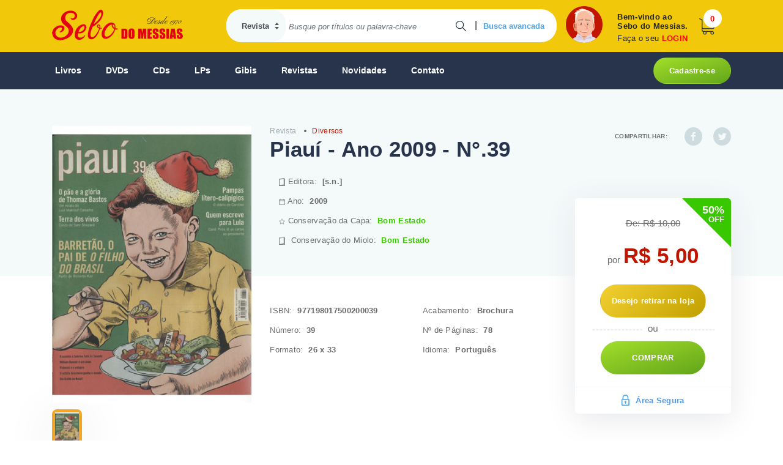

--- FILE ---
content_type: text/html; charset=utf-8
request_url: https://sebodomessias.com.br/revista/diversos/piaui-ano-2009-n-39
body_size: 112262
content:




<!DOCTYPE html PUBLIC "-//W3C//DTD XHTML 1.0 Transitional//EN" "https://www.w3.org/TR/xhtml1/DTD/xhtml1-transitional.dtd">
<html xmlns="https://www.w3.org/1999/xhtml">
<head id="ctl00_principalHead"><script async src = 'https://www.googletagmanager.com/gtag/js?id=G-BC3PZ5RPWJ'></script>
                    <script>
                        window.dataLayer = window.dataLayer || [];
                        function gtag() {dataLayer.push(arguments);}
                            gtag('js', new Date());
                            gtag('config', 'G-BC3PZ5RPWJ');
                    </script>
                <meta name="Title" content="Sebo do Messias Revista - Piauí - Ano 2009 - N°.39" />
                <meta name="description" content="Revista Usado Diversos Piauí - Ano 2009 - N°.39 " />
                <meta name="keywords" content="Revista Usado, Piauí 2009 N°.39, [s.n.], 2009" />
                <meta name="author" content="Sebo do Messias" />
                <meta http-equiv="Content-Type" content="text/html; charset=ISO-8859-1" />
                <meta name="language" content="pt-br" />
                <meta charset="utf-8" />
                <meta content="15 days" name="revisit-after" />
                <meta property="og:title" content="Sebo do Messias Revista - Piauí - Ano 2009 - N°.39" />
                <meta property="og:description" content="Revista Usado Diversos Piauí - Ano 2009 - N°.39 " />
            <meta name="viewport" content="width=device-width, initial-scale=1, user-scalable=no, shrink-to-fit=no" />
    <!--[if lte IE 6]><link href="https://sebodomessias.com.br/css/estilo-ie6.css" rel="stylesheet" type="text/css" /><![endif]-->
<meta property="og:image" content="https://sebomessiasstorage.blob.core.windows.net/produtos/222/thumb_2222046_2222046.jpg"><meta property="og:image:type" content="image/jpeg"><meta property="og:image:width" content="80"><meta property="og:image:height" content="60"><meta name="twitter:image" content="https://sebomessiasstorage.blob.core.windows.net/produtos/222/thumb_2222046_2222046.jpg"><meta property="og:type" content="website"><meta name='twitter:card' content='summary'/><meta name='twitter:site' content='@sebodomessias'/><meta name='twitter:creator' content='@sebodomessias' /><link rel="canonical" href="https://sebodomessias.com.br/revista/diversos/piaui-ano-2009-n-39" /><meta property="og:url" content="https://sebodomessias.com.br/revista/diversos/piaui-ano-2009-n-39" /><link href="/css/site?v=F-wHIOTWQWHLUdYrk69rrQEPr5KhVZ4gxP-KC2Iwr-01" rel="stylesheet"/>
<script src="/js/site?v=JH5xAh_iYPavVtJJVaHqwwllQq6Zbr9MMial99e_hw41"></script>
<title>
	Sebo do Messias Revista - Piauí - Ano 2009 - N°.39
</title></head>
<body>

    <form name="aspnetForm" method="post" action="./piaui-ano-2009-n-39" id="aspnetForm">
<div>
<input type="hidden" name="__EVENTTARGET" id="__EVENTTARGET" value="" />
<input type="hidden" name="__EVENTARGUMENT" id="__EVENTARGUMENT" value="" />
<input type="hidden" name="__VIEWSTATE" id="__VIEWSTATE" value="sxw67+tJqyGx2yekvrp+0lO/ZrzY6E5KdemuAuN5ZTVIvtJMsugPSx+1fixDWqSi0CXLvP5qZJh/[base64]/NjaJQc8hLQ5faunjFD6ix19V+xmgZzF5ph6JdNxRMYULbm3aNEe+oR5ZYK5xJZFzUsCuq9ceSCxtWy28tO7tDqCpQtLKZ/Z/Hspc5lxnSBRffSIgeZNAcjSWgLTsepMmrb+rjHBXNONN/gf/iD/zuOKYeU2AVCqCN/BzEhcSY6n4IU1lOmd75Ju56Fn7cTR6mn4A/Zh7iVFWiDShqBehiEnhKfVy7q2zzIbOWWWPIEAlGqUDXUxuYK2GUH/vrT8v4/4Ai60M11L7UXkl2RKQb6BySeNxnyNE5sm+DkPtvz/lG9Xf/zxmd/T65L6RY5ZGFHwI0CXqPIRcLnjziDH/[base64]/q/0nlh1zIkbvoRENvd5amrCifY972BjmkZc3cBqTlaxY6vAE7AUOkf04xL8GA4sb5NUGhh0loxHC3zsfCxUmkI067xlhSaubg4RoreKlLRr58exYgTMbfpSF6BBqw6/N5n29eYmuDNYoQoTrxgx+eNMwpzYlgntk+st0IUE0fli72yG3gEhfokFhq7LjGRUoTkWCrMKNYVC2Kr8mLjZlTr49edKzm+E7AS1CYD+9Ild4ok1VHy8YfHocDD9AGDd/[base64]/XwFDgHcEGgv4sF0RqG+UT2Tc7HLKvjfDAUPAk0TL4pj7b27Yd+zmkFsD4sDa2BZK3xEr/s47yvFE++IbOQUpIy2O84NERrf8k2zJrCFXistZK3k0EhbAyTKczeStr+qe+rDecY3DhLe5ffQ3/7Kni1EyX5jXNbW/HNPYNULyfyy6rlJhnhjOBaF7EC4x2OQ3H+54Lh+z+jEC36Qq7qZo1BurBJD7Kbz2xuk/6zublq15qswgbaTpEya6yD7FeZMEtMZY4PtyML9PB+A+VBQkve0Aao59BX4YNwPe1vURlNyKRzqRFLw7B2BDHKtzmRqRU5Cje2DsznZBb7yND9szrEeYDTS85m5lykqwUDbhhjwvfrbvKRoRqTDSHR+GLWDWlpN9ewvXL9F2VfiWuhUQ7GHufSnnTJ5zwS2M3Brzu/m7py+AYRkNkR2cimKh2GpXKQZ0LclDv22JvHQhDxl4w/SoCJPahwYlAaXR74v31fV55x7rD49gpyoA2Yj/YwkjKWJFv73tUCg60ecrGTnLJIeg8UNjOOO5winE4VdrWnSS5cGm7gFWdCdra8ozV5i8ZPkuN+4gRJ3Ds2s183suhlb7Ldg1Z3T1seEmXnDvsIsx7LT9yQRAEjeDRP0/b2k5qKbtUpYjT0Rth6kLHjyn/O8R5tTf2/AyoIJ2m/TE0yQZ3tJtLBfQW5BCAuwNHZ/inlvINFCvfpb1GwS+zMczMMlz7LRPgxq92gRouLPu7/zWlioZ6LsaKlVohdkOh5c/NkuxEf7rjf5x3dWupjGIHNI3z+iQAdjMdFnU+NlfGEA9fsLZFbktW1MZtX2f1J1fLHbu2ZAlWOAV2x0vriw2Lr7/mWWHBtnbtTn36cmOg7tt7tX13lGVdXWGSFhmgMnX7uNxvfe616Yt2gRIWJ1emaGfoXo7KCaZJsIZdFBJdGvSeZRl6VWKaFtT9PIawJDqR7CyTP/orWOlbaj2BHH51uimIXkoHH+tnDLZzXKUPtWSw6MaRZsMjWyudfd1GNqHclc0pnbH2QRDeL5HsmY03keIAecaK73DRIhJ2zknYHdPSFH7n2ZL88TfWcNWUlOnTbtZv/y0zfDju6J+aix3PjzLZq3gqLcJQ2OUwt1hR9vZ47NSu+ESOfnkb/tvdFQnBu4zEiXwwT47KrHgnMTvE38bt5E3JmMyYctmpyZ/[base64]/d5wz/9Ws9DCHBsPln1hjcIwRyckHzLOX9CaRYtJYQayPn7f7DsqcHm78WWxIvfEXkldtZk3kTMHTcT5Rlp0KiqXnXFAsfdJqvsWW0y66kRouDoDuVcLPkSdswZt26YdWM5WDLMCKIN3intnB2aIGN0gkM97V42/d2rUJzTiM3CwuXPTu2YIStVR+4X2d1dytR3oxTuZXZy+xdC8udXnI9nqxXsC/62xx/[base64]/KPZfcunAuo1f8YG3NLDOWBBT9Zxo9/WwyLERi9wIIAWQv590bnrIXU2qxtk/jfYYSevI9pSpcRFA6Cu84TKbuYDuFV9exJOS7rBn6TVAOCusPE4/mD7ropPHyl/ARfLa76W9coIG+NqEN5YsOsKzQQmuL4TPLyYExkftd8HHf1DpNypGVzMYf9G0tygsK5a3HVo2urqvYBFSJron2hPvzHLf3fGb+BGq/kGG46QAFew0kOvNYWF9Fbex9Bj5hdQ4uuNJySHM8rxCvfEHjZEZnJHze9DcG9dLFgYU3Y/by6V/95neJsdY+9QBybOnUoJ2tNH1Fz94I2krpNpYEYXYbd08PmJkX6nC2+s4zYUSUhWPUbNQnIL2RS1NIW0GIlfuZeOB2otqzbmSRkIK3GLs1tUBcEjOvE+a10JwVpHidfYBhLZfs6Py+SL7NbywFAsuUeDVzR+yeV1hhvp2z3qWH3auZ2wNapm3vPeTdB2/tzbD8XcU6WFnQxk3zaYycSJQIUgC6JZ3vUoZpcpJdal/FB/Z6+T4LEv3a+Cf9qPihgtyLrd4OUQvlas6ND0TrOJdDG+pgZ4LZklpvtuGam6lwZLR6seEKPHmkD2UgI6sgbfqaqX2q94b6X3q9A8GjFsEskhX3/n4Q3UU5Gxx+AyWUQzgEXxM3cC7/3wqIItaBQ1mB40kHryJoixKfLmXweAvPzE2klKVuDbjXP7qCUz/iVOOtCj8kaY5jgJ5VSkanPHSo4mutsp8ZlAZszjrAHvxc7UUZFNOMprHoj5ixN179ugfcFaLvbiM2c3eMhSnCFFfRjwPaNJKPOse2g7ceo+swv2CPFs173GETs1IsdUX/Gh4IttHdidJ28DqTDqBCzzxJg24SsrVNYv0bc9vWVqFWLG4S+NIZvNTh9DReSgbssP0vzEiL4+kNrFTOYx5Dpr4ijJbMFyrpdMyKefxPKkBpNzAlVD2mDrzW37KD2UJVg9boR9ROYWzrp9fRwy7HQ6xlwpbTh+RSgmkWwN1Rq3YFTJ4U+KChFXkj//0OnsB6yhaW7Rczzx/RMwYyEul4zojIfv/YhtchZRFCQNd994HL8j1vleHybbt0B1Euyqg7EB8V4XgS6VXaKy1MnIm/MgcSh1gK/ucR4QIa+7cFNHs+RDnbwi6kbeeyEX7qwgM92fwf9fnOH09RwuQgCQW/mzW6uGQ+bb5G4jVREaPCf/p95pZUWqv4J2rnxP+ghkcQfspo/z9On92mf7EpJbjoOIGETWY6egUXSPb9RXg50c7zCM3NirKDCMwSjoAURrz8deH6xU90zSZT0zyxrQM73qr6cqPeaUT/3MylpqeymlhTEUPO8b6ig7HaG78Bn/J2wXmdh1v2/UeulW5FEnhu0NyD+wvUmGyo+bgW0Cf1UEuJQxLj2G0VsjtxVAkjOwRteKxU6dlD9Cm8IMWMOO1P2iUhtGxuZj4vSkp/XZMLwusYwNOP0ZjVzADBpKIA/pgvJVfO3j2/[base64]/tSOxSsHySP3FMooYbDjca4LVni9qTtIqXJl0T077PGzzcqnRTeTbBs4O/Wd8GrWFtO6Y/Yn35zVF3i+eHBqFCzSItlRl3CVrxzPrgE7Z1iOu1L6bdDfTVSXo9D9M0uDIyDXXua1QflBGvXPAyFXQkYBcwKif0g2Hc6SCzFXUtG1VIErslT+tSWpwmNVKFjE97eWbO2pDhj9AvNfHoCmaeZuj9l/[base64]/hdR06WEO15oI9fBWC6mWapL/1KUV/3VpyGoOHHdJodN1wOAONQiJ+Nibikhunc+Teyk+dNPO9XEwjEV9ed3RZxskShIkr5/NiQPPAseoPNAm3jo0vLN2Qq0JgtghWvWItA2YE7oc7nS7p3z7KmY1bkyyGf7gpJFKDkLIbBqxo5b3cFT1DHPhZGWJtZD1f9Vmp8Y4tAfDRlb70oklr8n0PNNc/gtQ8kyxqoEpa6FZaIY6lmKmqDNsJQbU4VGAYwMWtzH9dDA69f3WC1l/Rm6ES+HxZD84NSz5+mdoFukqqFNovfwYMfpZqkAtGSdBQKkdTi0ZSUeruaNqa7HKY/cIz6cKXsBVsNuoj2NwLh+PERSlX/IlUEC/wiUiWkp1QX534tS7DnhIKUaz0/5+he7PMyk0rT9klmCU3jCxLrVWmna7FuLECRMvlyMg7TGYalERWGYH0y1vK1R+CAaAxxU/jIfn3WCN/yZIigNLX2pUtGA3C6FYoogCu8jXmUiqYqUndTESXvNg5k7Us9qepQoW42Q+xCGkrfgNP42HVdFCk70eTFh+eNLl/yhla42z0uiuAhB/RAVseIKKFr+9Rd0E6nttbXOB/lnp3XeT/LNj93vr/9PM1ZjdXMW06m3k7YLw9DucNYvQ1SowTqW2NPtYomRxjSfBxCjdP0Bem+h451+rDR0XdbezibwNAbkx/6fp6fdF67uytuekxY3YwAaoYsh8rl1vfWti7bSOdHvo2rzdVn8R61PZ8fnGmg2AXrLAVx27q7iM/eQCQE/0evlCSprGgLR2ntFeC3Audn1fjZmNQbgkoRmmKq/[base64]/v+z6VRe/aH/sjy5pdqZaimd4nnI9B0fKGAW0Tm9PuVAAYawY5TBQwOHuK4BuW3PhckUJj/KSmxOtbB+hUwTq7MV7eKs2cXdSGdq1B+k22ROBvobMyIRCATJH7oo35/E536Ut5r/CiR9iNbQ9CWaS1Fae7E2Wnzrwpa/wj3L5z70FVg2qhJ5bhCwk/NH24GLDztEu4Pr5myj9N2lDAEETgKzKK+JCg7NpZKnn6TM42vbMjPC7iM4kGdvq8mFJYsaeOa2e1FBwpuzuDkKAzlcrXrhPb6ynmTIwOFd6cjlhakpa6JVSZY2yskzRCs5OAn+sYVlrUn9GaUnM98aq/gBHBcrdrbOZjvD/HDAHuoYcXtUg8ZtEVuRYPJMEFWvGRnmupb6qz4t8Sf+ZRkipL5v0DIbFm42z033yedVH2xZcUX5rGpcYhy71drwlVDaLNxmWiHNt5Ekdu2QsK5yrNw8tLVseO7dXYuzv4FeDcyQ9IZ/L95tYG4h2eAuRuImkyvafF5PZVozHaR7DQVN+Jod1HbpqdOws6yBj/lwlW7ydE1hANzLq1oMaSLQaNofrB3hJH8fR7n3SrdMa1opy9rYLlIaUWW8LIM+JCfn1GKOeMdMGDukh6+yc/0F9tfpD1F4f9pmYA4VmdcgdEVkchdYVOm97jpgUT5QOx9JEIwnj4nWN9h/5blvgC5MbOqK+wrmbgaLG8+4F7wRhrTQxffluMt3ydVqQHxRJUrVX8Rsi/f5+P5OGcuod5IbfePGbUsctUiLCgKTLM2+Do3FmBADhogtdAA9F606rvsL7G97T9auylCN5TA0GUrI09nyZ6CjF4yeOM/9r81Cb8i0QE11AqqFbV6XW0a80LLXcEC82NC7Kcl68jdVMmhSQeYn/nk/ilxtaztQCsAj2IT20TmHlVOkGiNVeDZOld7KI8yVL+d/wCqmRFQ4/JNKAdqfUmDJb30VbyFjB6MAFmmDM4iZSwWSDoha0E5wfvysVWBHvqeHQ1Cw/nCg6ImdSfn31J+b//uC52dkKh6PB/NDZy1HeEFrHPofnc3MnZ5tqupznAHBTl3OHuFUR1TpHJ6KQejnfPBP08q5AqSjEb7dDxd7mnRRgBvmlGPUmyqTb20j+nEWEwqWdUsLodR3cmlQrIyJIyYBq6ywIb/H4kB0QluUUsYCM8DpQBXx7x9ZGHFeRa9WVG7tqAugNKEnBW9zE33JRovffDD4foinOTMi7D1n6zPhbtzDgO4GicFMNuy9lvRhuE8XvCxbDhM/Ef4hDqnAh9Xd/ZVaMpx83XWN3FEWkZZ22Wq6DNhavQsx58XluKycsegYSp8DYGrSy5rhjBPFhjaGbWzXqoXMPRwk3tWS4mCCmOAMB/OoACmzi0j0tPwSHpbk9Q3MntKGcQwk0WemQTP+VVty7CgWQNvzeTpifYWkjsljvFcM725CsUpjj8gvb4t0ACB4fr0k0KYVLh7gMkcxwpiO/55nBzvpEbLDmJe5k255OJz5LMzflCVdT+vX0IlpGaa2bo8E+maKP6Ae7+oPccX7DVg5Cz+3w3GpX66VU8iLtyU+JofxFpRaRdedM+MGG47igCIAAn4jNGTSzekjPEjhf5QTRBPwAjqJnqZl3W3y7l0z1V3IPypON5/7dzEuDRQD2hJm7bUxTUtl3Q1K1mK8udI3E3+2OzFd3+KBm2YFw/lwMC2tgN56eUOZkRa7PC8P5x6X/dCzKgjYEbX6j/b5rILbHyVMqwC2EqDD3176kwO0n8Cw283xJEzvtCALNn0btWDYR5pDiWUMVl1Mudf5dOwtmjW6O4MhcPhRaJetzPXfvX12oCJJnwD3KLE/6NnERrKfDL2d3F1H9EuZRNe5/Wft0FQHxIhEq5dDKI3OSjORRiYltKDke+obW/xnrXXfX19c9d0yqyFdYYCUq2gxTUZwLbUqit1sKbS6JDw1ydIbiQ9BGT/aNuEDKO5R+JGk0F/70b2gtCtl29PT+dlhNRRNphFHwPhgtkEFsXW2caoW8ZJn2cQETLHXz1EbaGQw8a8/sBjpVJy1iz1f/Kck6SSD4Vh1bIPVa/gEAnYi5diCAA3/5mmURHPH2OJ9ZiaMDXEO4KS8/2qImLFyXvX8m18xdSQ/MPc7n75cnUTROFwOLPgpkAdN/V7dnPlVwit3b73fidefnWA896d63Jvuc4CTES8IKRA5znbFp7FQ8WVCzamnevOaSz9/a+V3VYoDcsAW0PZZP/H46Hc6zs3OPvkoq6M+jszKHppVMZGEnZIqgoSNa7ZrIc2OuML7iWrZrldtTD2rAEFeO5ReQ08ZD1NFE7qnCNqTl8cL9lkiQCvrMwftH+pO9OG7KQBGDp5wwq11wy7WzseYRDQr+rI1nGcR0s1W5kTeFvehfAjDSpZABVZFVd4dWc/UE52fa9QuyZ5WNd5c+A36r7jNCRCX6Ff2wO6GfUeMROYWHxmHfj6CChbotj4dxsUJCM1j7fWXLIfKf7buIvuxq9xlFs4yQ1BdDlBVdI4VmB1sj/YG+m9pEi8c+9Q1N7eIikMaexPHTlMZ1Q5FhgTh+lqtrqaJnXEna6xaRLOZ+jYnV/gw1x3G2DhZRLa2Ly5+wCYDvxxG/Op3km2xwZmbCoxlY/LfuZ4xy3E5FlpuzUArtNESHUcLWIwvLCBD+0vBzqwZwwel8UjeWFDYdVQ4c4NMXxWDttwwHdJelXnmBItYU/cSOgzalIloBZ2FIFyOvn9JZ2YpC5nRkbNkEGhwoIaQmdjg9oV3XEtO8jR9Yh5aDzidgOiwuov2COz0C5NvO+E191XNLAuINCXRI0QCibqWYLY7odH43QjH8WPRXJ9x2v4gpyQZsMJwXIMNWixSPu9A+z6asom4xKw8LBNe3lEqTBj1sOUG4fsA/t6LgkdL8EWy9X0vZMmcN52JG3xEhB4V3M7Z7+0+6munkvAn/e346koLyQpBab+ZSlI3jIvEblVstETlTfQyprW4X+0N0d725vJ/wd/6C2P2CmlblnWBQfGlExOt8M2qdK+HgRKgKZCu4cLNp1TqMPauStoO4iD0pccEjnUb8CRcixbA3g25ifOmcEVZAiQAZnqm++7/BnB8CPQoqfsBAKdxMcM+ySXN5WJdWEzxwZ/ycfztRLjJfotGDyGANmZzz6CHR5xadw2LWZCyxHJPaD7OHLBTf7ExTyFBWV5XNd1gru3Z3i1n3egA4Wto+qbSVblddG/6dj77ImP0K4NGIoSqEpXIMjOtd221psDcyquMBRoLFZUVU6WCdNFyULEjw4Ux5PWq+9XuSc2BFgs47nM2nslYNmVXwUtokkL4gRPFSMNX6G+cH2NlneGmfiW/olM9MFrYQPCV2NG7CC0POdZfe6D53OxeQSSyZBZ5sMztFRcsYoTrDcl3SHj1gy1AFZhLG3qyOnoK+Lxm9V/NACtNnCd66dkZk3g855Yxa4w5GfZQwIrr9XArdxY3XPtJFVbXQFhvbULMZc4BpA2EVns/c2DFHKtK+IZ+foxaMtBoWatdO21SHRISsnxcPS3Cvv0wEWcl8U65Hhh6Y7lPywGdcx7gLrtkxMeJzh6jHw/aqwJV3XBVlFKuCMzDb2jw9f1x5gnqo8Tw/6xYSsWm3+wrr4yuwvEN7FNITrjvS1tH2lYUPmDAe20bpYD0wNXtYb56gTNApOmOYlPTxLo6bUHy7sisBpl/O1W1X9tqAZf4O6he2FTh0/XFtGU1LObfJ8e6qgl3pox/3pVrCWLQ8NWqW8hL4ibJA3vEss0WSDSs6XnZWmOCddsqfMefjvZ24or1BDW5CjfHCj53SghPhVVRxXKlwOvHhWTxFC9kiVEbd3uNooN5W33JyybBoGotDXnRsGBQYaKxrwumf+HMP3B5YcF/UHHZMevBxXd3kjWedVvDwYEX856Ait++QdrmiHP9ePRqsskSW7kpSYoOLfDO6AxnhcMXm0rAtTDKhN64HIZ4wwybKRimSR84qJO00Gk+Jb7vYKVy+RDrGTtDiPrSoSfqgu4vITCGaoKNnHOdkUlNzhOFZGHAGMVleU/hU4zztxd7iuwLDHfCJPmWTJYdrawJ6/rRZgm+sP7/H/bMem6J40Gn3+0QNAKmN/LmE2HpAwp/dCeSgLT04AnDEBY6NKY4QXGljKlqaK2TEm+/I3daqdp1r5jRT+6a/CI6aWi28AUd8wQePXSo913DzlfDr6b282hPlAVcGmrLMPO5JcDAoDI8osr6mrcCk5Y1/Kzokz/+de/BJlAgAiCK1NP8G8SfX8Ap6Jea0LZmCuTxdjcXOkti9Fl/awXC02AvmQp/iCH2Be9S2mqHVsUbUsQwD5saQigtDmTydS120WgkEk8Afs+YbiJIy0DW6YXhZwuk3eT/CxBAe9I4vjfI0UL/Uapr9WgurphYJqZn4Wcx4Ll5xdy9eVRaKf77IuEAti9ZmDSnogj3nWVoAYbRWO/iTt3woQzob1CZN5gjjCa7+CP4IGkhhlX6GN2Npxk8c3QnER/k7htVynGAUOVRIeJ9KGlUYVEjNbqtadNJcZZU+00/cryPPU/vC2lDL/of79l1UUaO8/YNTiK2+kSISBA80dEznxwOSQYPfpE/eVOvqpF0YYNuM+Obc1pP3uKWQY3KT096zf3N9s+cXucILiDy9McvtjbptR7y3hdhc1fBGIkf+Nc0fAaHN2UvGxZusHE1tbNiB/J+3WSu7fZb8id0CYRcKOlIlohXNyqClNP32jBwFXmzegayWvzEtGsMBgwKwFcuE5ZGGcotcU+A0PhWa257GbwKStvGt/brOkwugU/1QQWXITRRw3yRqfmCeJ9B17+2pglSUy2/CcSoQ5nem43nWBcjsdRIVVncDGsSasjAZw6YAj4NiBEYXiZzczBUeoW9TF/OYbkgP/4QEN++PSrDfrvZR1Vb8afSxVpxzfRCtK+lSYzZ2YGF9uKwFsfyGnnZBUxeAhGv4oFE6YbMJTtoBaxbkbMfszsYc6JbDuh4HlgMroPMg1cQNi9aSSrI9xUxEvZuqNMBFRGcgp45sQjHNS0D5AUHwlxyyREX8CU/+z9yZu/9plDb4R3czQDvFkHkbSpAhMtC1cE32QvQo5VLhO9OqxSV6IcBoWZoxSFPUxJ8I6kB2AY8CJdPjyG/OaWPK82SzK/u/AVGcOcMMKLn108srBpfyaKxLa8jqefmCoo8B3gtmDOl7lYnzJKTzaeT1XGYg2vFl9tZEbklGlyrvQyiK+JOtJ3cfQwqRKaTE/6am1c024dphismBEEkgWhNxZd2f48mrwKxYvONTCl/R70dxFDhgOasQF643slw0dPKbwhPxZMboarEOhiU785GJCySo/pYJYDOugoSYO2NQ/NG3cHtUfSuCoMkkarhnc+T5sDT/y2bTPJ60MzmkAPamuxcksr7ObL2/tNnS9DuyhYCfrn97Vy0QeeLlTdgD8y3PInDQU486U+JkeepG9q4dumaEZ6bMXnJ5MBQloXuSz72xBTjfu3KI9bBBMZFkRJo/6oa2L48IFYglO76wFQnCRAr7HuRoXfuXdp3WMDOyvhlEu/kr75qHaI7Mkd0aZ3Y1WGlzbS+sF3i4KAJqZAkFoiqn7HbRW8aQteQWblOqucGbh1zZnilWh92P0RrtAUcm9lAL/xzmV0nUrVA218+3GYqXv4nCe6e71AwYhhhDdxnrm/UD3kvmwGk8+a8Q9DPB+2JU97x5iFFHm6iyHwB506N6gVRWHDuvcijoeQtOXHs4CEipVbh9WtMOgRHhmvj8+YvuUCKMAIgoJi4rl/PsvBdErhYfymutdX548brMdQ8akP1zwO422N+x0U966yENZLdw4Sn5atmuRZG8UdZWeBOYY3LF3PPkpLrZ0Wf3eHskP5OFKUTyP3sqBTB57AroAnQ4HRY0e4q0OSYe9VaKGdoy3pLt7KREhJe1jGTzKpWVTUHAn3NID22Cne/m5jzC+0Jy2pKGIXQr6A7F1zcAzjeLZhphj7+HtI3302PIN5NBvkCY0lC/ymp9g3bp4JoahN4vFIUkWd6XUfrdQHSPp0AzA7jsKvLAVBnaCwK7UtiiK49EO7+5GIUHe3CZ3Tv0B5X3tMcKKFhi5OCcYKJ1iZ9xDbQX0bg3EP/MsUBoFXoqtkr9RjoYrUlRIe3UgOvOgVJR/feTPru7V+8LZrkdAUnyndCctTbtne7LePMypM/foKoFW4mZOc+chZ3vgrlQ3nqVFJuDJ3VtsMy+vQjhy4NUfxZAdIoFiyQlDx0XB40bbdhub/nmn1uJeObnbVUI8oaj+iBkS9GdYsVHI+Q8yyLjShk5gqXdDGYjn9gj/rx/5YGMyKli+ussq1Ppq5NxKtPjYq8RUTyqj9QrCJu+5wuhR/WsrrDsva1s57RIPGlLbm5LLm4o2dv0iiAfO2ZOlcRuKrwr7SyBRRkWcR/YMNn0De4Gh1dCSV6HiCcArOeFgkaELwaCkE50q1NxjiObx8JXAB9nzCsCt7CA33vKsgX+ZJ2S0fib5jfqxzSqDmoMsEJBXEkUAE0wxS7ZBXc/tzCHtY5A96yNSwXdEiBMqJ0VYfRIAqD3e2mujw8UKFXApv6WY1cxEC23YppPEE9FOrPlDOZ3DiHkTTsOIdF7bSNK//MreQ0Ju/GfGEyHHS3xziHCrnyi9J/xwMgp/xKSrJPUFmgrJXvm+BTbvMFPgdrGUS2B0fVO4kDi5xuzHa1VOE1lex+R01rHR0Ah8SUHxfFUvgTM6P6Q3W669+aWdBy7vx1pvgpF4iBS5I5ifqJE6X1l5/mFCCBkoqqVVdclvUj94hzutCr31IvA4KDOKJf2bjhBAi2WulSqe4nNeEuu82wbmu7TsOBNntvhYXqCNKNr57xwyL+VFZXNnjkEttNe9q9+ykpWdHDblAYSD2gXWOkt4XIIvuxs1zW/p19s0BFtMu5LIG9lbcnzlrwoxKXeNTidxMSrTdnycEYiq7lXJ8rgFpCUoYEnErMOL4gPRC5/ySLxnPGy7ry2vIpHXJgl/j8bsruwqewtN4Q8z6CcmrvSrxXssggOtioNnJgt41QTsKyWMCBOP2WsFrhJT/aLQDwy6jmoFxo1XDbpXY8A56QI0SghDhH0CRRlbMjOg231zoLafCfjyh1lmJvd8KwgDCjI9fMRFBICf0ZstUJMuiteQlxoFFc8mpMwePzLyn9JkFl0g2K0EHOO0rsq/wUalt33bUZ7XWDjC0dHD80RPFTLUHoFwYEmHuEfp3bladDsv92bhbpGQ/rth+uRTHnSI6pVewQEZ6ilH7Q8K4XWNHR4KXlQFmmpOdpsqv/4Ts7ISCiNWMDrscujZMBdT4jBRb7y9Q9fW/B2u0KLqfmYtwbDsJLH1CLfJrJBXJeMRKNE1/gleJ6DrAfkV8419FYMXczxKmQ9FF3ro2UMXA65hhbe9x1XLlQRlFTFq8zuOf1NoA3TWBHII0agB90D7TTAlNLftiZzJ5uXH2AG8NydcsJIFBt95gbeHwHB58zbbrudGApSIM8+cD/zSt4/W1aa0/vvcWJQN/W4Mgq05KX1kHoOT5C1WPvx5niw+Zz2aZLIdzlkLX3AXzgihlpxec1qHGFHmZm0I25Mvq5uRM17PdraDnJtnBMTkdjSogYSEZzozyxaPmDkQh+0+pWqVbThZ28pOtAsSx6stm4yuilIIfXNkdBoHeUcOxCBoF+z/SqhTP2mpjOPbiUsb+fF6XQIHi91BqhHSVoZf9I6myA5iJz87g7hfLMGZswW5iTQcSEFv19i49yOLfZG+brxVqjROtjwym+OK59nEx5B3tRLhJQeTi/FAkzrW+zirIT9xQg/bxWGuHeZq67qS2fmRyYR4kDTamYGhMXzQTRr5S4HpkB+ymzLJdVd5ebsGSWIB3x5lPjKOj8R3cSmFKNwdXxz6pQNm5ZXaYiwEQ/9oFcNYhSfE6sZB7Kd8F41oTEJRzPoruZacV5hsmwZSgYifYfsCfAyC/LkHQmef+1bDiJ6n1MvCfxGa70SR+swzJcEWvmOALsyZ3mJ2sTYvWUFzFs94UOUj6JTLRCzwaxFWV8qHTNVn3CVor3cK66UbVBW17GZkKLQzr6Y3qcu2fngxf/KnjUHVr54IrpH5JPKKc5nJzWM9QuOd0LZ1XQiFXjmEZTFyj+ZGXomcUwrhdmcVCVzMYyZr2UbxNuk+uSef1uXO0GTNuTFfW+ciBeUY/ObVxJcHfhMI5w1YrPyMqelxV9XS4XEqnG1ZJGon/Uimb+KhAAUnJ+e14k0VvgXUOKJitCSWN0KJ99mx7Zc/MFKEna5PaO2RdM7G9ZICVhLZv0/n11t5S3YBOKJy/45iZG0+yrIzfMOdFq1y7nLkDTTf7SqmgLH1b3o6WP9Kx3ROUV6/CPMMHMbmWPU6WdExPD07yUt5HMji35wXhWPzZc8vy6FEr23Jqs4h5XkpHnx5xs6CgaQ7uNxy5e8TUMBL7bwQdeiC9YHThTtSdMeFFv9tM25gtRQjIuojcOcIo19qSEy13hVLtEAh9MJfqWsX70xVAfdXXyWxLTSs4IRNVKFeIQchhCQccm/MTWZV2CdBRE7lQTrWIIHylJU1uy0tMV28YYnZtAi8UH7n8wAy6RnBQwTU6fQ/TgagJ7nOQLdTF4YGGYxU+dn6gEUCBbZPN/apsj7rADndekz6j0b1qV6BrufvUfb/2wmYhuVrRXHqcOhf1VwjOH3/qAgBMCy8aGfCa2NNJNCFbLp1qN6VGVgxVfNrPnJWj3mlqVlnLaviw2ZLPC8SZ1OAi86T5A2PXZh/NkknUod6BBWXgbYQIj/d4Ozl0475/ydTbzgCMFMwXjh/qAEgczjRyHHkKCr8x6bFy/qgC9E9wKLoi30wT71v6gwPc0lRn5WYcim7P29/31baGTvLJnf/eSiI6pnEKnmiPIBsGwdABIRpVuHet8TPv3mVBqg3X1+ywG+YIGitsXwjxQ/odH6ePRlSrg3cKf/cAh/Td0xCPGq6sW1LTXGhfyv5OUdq/3j1Z6PNv00cR9fLj+2zTWFaVMW91RC5P+J5tQzjuwYA1Jld/b5RYssCVs+cjkN/idh6NRVW05zzKmOONRmhoTmBQ1vpu9e8yOIA2ftm2lDBTczXvoOeAH9x6yKf1yM4foPhxLo5CSeEjluHwIO/dgnf4lDqJgyqtQdEXspVSVWNNFCSNy+59nOU7q0aU/iuNYesOOrb8Cs/68xdKXnY6ZotpdULEaOqIYTGir+c5JSrAjBxseVmUVOEspUP+rRwFBdZPOhKoBt5LeKtq1OSksJy0n7u7+bCvAgEsw1iECC2gpvy1Nd/ZHUoIEutPpBNvc3/D2s3cTb+JRjvxpJROY/6XJz1IGhdJns7yn4dWzjDdxpNjyZkdLQasbOtcdaSALXF9s8KsHsAi4naIMqso8c35bPfVMpQoIDSQV3gEmGHSzS4Df8OZya8KiaYXA0W4vY6wMPJluXEnMIC4U5ZA8fuYwomtbInGDNyc3UhMCb7R8x+uXb7A5UsLxyMxAOXkRmKa1M5qnI+BoQyFivoOjVtHHpfQ2/ZcPk7nRKuqlK1IHlcNZcxi5Wvgq3j94O4TkWfZ1ZxhZt6eBgys+kWIb8yPKybCO90dOeM8psGbHlpWC8lXtqdYK1VgdgH2wy9r+Oj5L8pbM6EnmlkQZ1FUjgQSimvQMBkbhWni/SjlsHECI5AZR6KXP7xKtdZNlDffYUZA1Xz6h72i57uWJdprEV3k2xn1v41D8nCEXj4/punASqgKN97yGlnLnieNyp7Nul5psT9gWsZoTW3MjXGbA/Hs0V1muy8cBO1kz1vB+/ZXdrdcXMx5KOMPaBi0qAWJvOhGG8LdlJe+5Go7XhqJU2f++mbz0CIZtEuJyj5abZtaG4l21dyKV8Pg7y6YTRy5uk6nzqdXgFDGsBlEuj0XrMcxQyoaLB4nuhcI9+KQdANixX53tXY11BBpthS0RI8L5zB/cBhbH/w3fQqtlpzJMou6Pcj+iyQDftPtZaiae1TRyFPZHq9OrAz3XPY5qmuHv3evMQTXiJOIp5EJdc2lZcGipx+zT9jC61Scq6vteK/ujWW+FFsz17W/ML9CY6zYEN70ETwNK7V53AGU94u2oVmwES5EJHGGiJ9LXNVce7cEBfaROWZA67ObKVW1JzEat/lfmIY0Be50y2T1Zaa3EQcqLzVOdd9gVLj19iOYmQU6mjwTlSoM45IR6P3S05auBEI+DuH/AanuU0bvuyZjdf1oBkpcUC/W5BStVxtdDk0bELG/SaMMlicXaA3CgfjdqkYLlgJLHFSkagLyCljWZj7xzu0TIinzgIUJriZ8legfCNXxbgXNTACd2kG6sgrAx5ryyB18n9aJnw4gdNQb61bNQXzXIJ59TcsMUllHHOsSV1kJPne8ZWmu/UNdCHSOuSz+XqTOvlu7PKxWdMetiT9rqJvkmFIBWvwEiI4bhh5GJ3+Fbr/q22zR1sv1ts88Db0Vl0W5XpSlJ2mUKqkHavF3nysF1PrZt+V83yBCoE9Cxhb135uScsucaOaP4ir7NMcYGuNbbP6VT0iVCHRkfYqn5q2EkLXjGRjVAzpQwrZtM1rYV6WOb4G3khxQwiOfcMpcEtAHQqSmu2j6LKYWcuHh0YhUg7sggw8OHu7nX0++7QuSZhppDd/l4/T0cNTLDASBv3eFbkdQzXzJymq6GNa3LndNb/+7wQ8XnG9miSm8jNP569WaLnonxDC48k/WYOa1RO6WBdL8n9kqrVY33Dw5+sX7DioiyCP48VpjLdYE8EcicK2I2sPtH+ge11z/VlhSBDUFKS1EiKVz5zKo3+fGxBTk0KKyjgewko+T/EUmW4Lo98QBzoCRK+41VdfEotQ045RoOI1wc1KlWNMvSKrXdYl/ZQTWsJRlcx18ECzOaNtgpWfpgyn6uquwmYOsMCf7m7s/B+Wi2K5ZuAX85h33q8F3NCWo4vxt93f3jXaXMQg0Gtb1LEZixWEM4fJaoWA1mGVulWF0PMncW5k/G+mlGsNq2Tpkrf1lVLrxOYIuo4Y4DDefUwoXlN0sBvUn9DGz0A0YfoWhbr/6BsKiWuJKgpW1sJLS3aovSZAK/ttYwqoO81G2bMXdhumsyN0FUS2c0MrNKeQUcg9zRjdqqoCQ1FRssE8Jp/LS51mRPC2x/h4ZC9H0SQpckouIo+qm9Fpc76oX5ETu5gS8Z/je9t4gOyntxLKLVoWZpVeBKexb3CrJW2pRsHpLtVADYk6+kCjM5PhqAnzBvS3+n9ssFeNFg4JGgGoZ1GRmx+2anxL6qclriaTp4sTPu8+QysOna5zEyqnyr51qxrCvnqd88dyF4xl02XOYCyBMGeksto/itH0xM7J7JKBPtVFn33JbtKejz8LpYRMTmRd82D55nDMd0smtGOgmC03PYK+rAmL1HMYvx4wL8UaH5m86L/bzONnhESgPIDQi4XXDfP+SH4cVjYoJqgxca5uqfLLvCK+pnjsjMXdVKZP6c2p1D/8Dd/EZNIvcpC0/6RM9bCixg2BaqKVS2kTrqyheyXmeo/b8oMxiK6TOUlud0if5gae2iO2Y4OxGTnUnjM04acZ5raAbKTztVoi5v9uCP4UKk8Xm3Sdea1Eh5rGkinDdmA5it7a1R7GkRDnAlePfHkHmKV5nOER0/[base64]/HLqkdbGbFDgqkrgUtsOe/dt7EKd6A3+JjNVoOSMlvYIgQJaG0ICORI5WS6QvhuAUIkD6qyUvgdeVWdyuR77jnXS8Bh82vqVvGx4ck/S4LbfvzxxdqOZgsn20mlh+3LF6+nr6gj0JYPw3lU92pWS+Xh4kEBi0cTUBQCKla+SqL7KiQNzUzQrxOQYmg1J932a+mlKTgeQxPHQ++ayAJMwXMl5hW/4YjbX8Nk8VNyXiiMY6cr5tK6me0PJsWyzcjNDAIhuhU7P2+9fugEXSu04RpIs0miKIWP5NHeHs7RwU91KPrDMPVJnarOzNwuPvwPQ6LsVHOSN/OQGsV9AwPD6ZkhOkPa33hzEikYZUfaop6pgE57H/esDUa8ntfIa7OfjVckqpjCb4gH9960ud0+Df08wLgUF4PiwZaJYYNa2AKhBErmPaRR77z3J5s5GPNNfX07vq56Qdw75rkSRozSlnBcPOhwVRMoiIZsawFz6zUosNPUeDIt/tS3kQLEv7L3MoQDlDseSeTx4YCyynHLior3iizuXQUZIWtzSQqLbpdqhnkNTVMXzJgJ1GHVVYLmx1DNU144M43TUu4S7R4U9DUnNuP9rT2MAHmZBiA4NimydwherBUVl+xGRNvn9RWIa9hL4Ku5SeMF4mL6GwbrjjkXYrTJjm48AH4wipEy46ih6LBVegsuz2T4RhmZ/ub6dQGAoN7hYblvrDY4wPKII+1Ecz46iN42C4t8LXvOkNy+xh0jtBed19xnmcjJCKZJBqpz5OUeBcUvrH8vGBTHt9bcQe4wH74LBX/ms8oLZ8r9gprqtf9m7R0c6wTLFT18xPtcWdAlgb/igmheVGyIc3LhsgvHtXuCItA8YxWuf8mrnMLJSQprUu1j3S85JzhQOtPMI+W1qX11I9u2vp9P8QEZa/IFdz22XdW5T6K8t/YX/[base64]/URuROQhkLPuvvpHl14sUNKsNHWq8WjDqr4oiMdQMEQl0rQPKOAtVC1zCB7Ml3GpRVBDPbzK2a6VracvXpSoIxAGVmixUIGhj40bin4PbjqtH6Dk08HaduqCIwtQS7UBNrgHTiaWf+ykDfEPnKhaLRiZY4/KKueD0qwYh+Ofu9daY/mfKxMFCkatd+Q8IQrLdZY55Q2X+F1gUqc9Gfy2DemIz3jTW6Du+OEDCgnuS01UyTkgFoRAQoyCFGsN7yVWwvS6x+hsh2nV8fYvXpJDboXeIaXV+OoFQJLlYm/gyyEPF+L97/[base64]/6YXJLBnRYJaQ/FAwoCEllTH3nA/OjFk0PrODiAdmIXGWD9H/eJXyJvgPlZUt/cK18klwOmMjFubt9EpDuGFNWu4AWhxeAjiOMqC/Smg0qF4qcTCcj6gY3T6PthL3aEP0KpnloRkusKe7NmJt+QG+yl2VBvx9Gg1CqEux/cyrzInPZig1kKY3A520xTeS2V/[base64]/FW7lvHEjXDvxPpySHOhbPsrZRFJ8D0onj/LwY4LlI4OVr6/283iyzUVLKAQ+QBlSA3fnrTJFV0r4u6+Y2u/ktUpl7bw+Emvv5lubBrenlwy5FYRFjR2Vel28yJaCuKAfDXMq/xfvo8BKoiPKgjGe3FNu6v0yJO66qCwxM0iOXr+bakrUUmraNh99iK2mvSjUz4rwISU0v1XOMAvclkU4bYPOagCxkuBmZICUrdX+Ij0NFFi/31uGNxIXFLeUmXhACZHEyvE+wNjiDwN0u2bSUtR0RynOOklHCtR+GoL27Opujilbb8rXRSZOrZD3l8sIVVoO9UcddGInzNzO35ScASIY9hHG45kDiovmEvD/ZgD48IylBJ0tpmHtdjScbW4mCWGuaRL1NnClNggHnS+ay5a1pEXkgMvLHlEI6j4JnRVeGQaVaWtofo0ZWESkcXgPogTMMFKcCwVJocIXPXHSVasrTtTgkikOWIMFJ/cZ/3lhvNihMR52J30x/AJffRI8rR4jJFEftr+MzOONE3+Kg1dn+35pjid4ObUTlR4av9PqZDvP2M/2QAmWqiqJzw1XwfcWmXpQkqPqiM/67H+kDLok4hse0gF6mDzeAW30NFCYjja/M1/nShsU0obbvBMn1gZ27x/4OkTsQ+ox9fS0NV2K0NMCOUBb1UBCB/5FYAd5eeOWIhYyi2u5AQCqmPDKYF5OVKW8o54TXPtxCNe1KvFsDZZ+ZgkCauQuG+yKuCtAOsOj1lkva1g4hEzleUKTGQPaNWNJUJ8ZIm70ydtu+kf4Lvb4j+fhOsY/6/M85qsXWrUitwxnHs20hHJmVPuPVW8Nb9qBrdZTxoaeG6a5nNK899fibi6C8YUMQrMjAUKVkuN8YRjVGKwWjLrIa53G82dDydRuHnGaaBVdTp8fT3AbtCO9yNkoPaipMY6LQ8dgvqU8clxM3BX+/iMBfzxXs7YsoyvgT4H673BPd1Emg9+BO0nl/mwv/OM3AzA4Fk4Th2laJFlszKjU3QGIjtAAaMCxlsinnPBwfzI8sXBCaWgzbplfO7o/lk19i57g7liVEFZHmaMSNEaocHe2fLJJDcwNaYLrevk4S8vgDzMNyALaWCnFDUNkwplZ6tJHlG/ja0MvM/59ndi1tZ1ZDbnx6kcF+kpy5AUTqu1fuCfSseIrpnajKkBq+zGjhKIm9/MfWgwtqMsDlW70ThpRHx1a4UbyZVsxsDvWHPMvNsqwnjTfp2Dvjgyp/yxHXMAudXFN2GJpFfmL307nt1lOP0yv859iY4teFJ8CR0AM22rdP1iLIm8uOjGucLM6E6/9+rGRaVvzgJq7PYoh+S8sXW/[base64]/OPMbh6ULskJ+kV0+RVMXNjPNYnjRyz+YljFTe2mvya0sCjJmeoyO79Sr0Lsxe9rZJ8hgnchGeMva9f0ywQuRYM37jVL/H7LNIXilZkygmME6/OHXf+D8FGQRKO/+U72XbNYd89+MucOJnwA0HYfF7/4UeCJcH/[base64]/V+taAK4A324g2/UX2y8SgKxICtLvaz9lmqF/noC+LeEPaGSuSMLvaRJSKsERNfqNLEFqI0mfOFn4TLceUEkv+rMssexcZut0IBS+vBPQfczsURhbvz/KsCtRjTg0vQ0vUGe32hanGkbAHoIuFf7GfDSbHWqP8qy+Glv28BVTe/RtTbOSEFiVdR1f3Nvbq0NxNECb9PGQYo0HtRGJtnWb1YT8XiyDmPdtdqGiUJrUVxsIejvp1scJIECnMae7xsJGra8eswig3HkflN7ToAcZGlzpmXzzZaEFfcsLBUZCUv0vPtsrOGbvGGS5HqyLFoVtFZ0xEIR1Xj5D4Koy0fiSaSj7mf3yPn/bulQYvCOOXbDOP9H+sAn3+UM+AK8dI141Y+IAi2UGcnf9jy19byMtI1PJC8IiAyZHJgt3YLOi/z5EnwxjoOoAARtEN2Z6u9hav34uMiEofUOeKNNRmjJN779tIbmzyYJrqUvIWV+YfmCuFykQ5OazDsNam6t5bctekXG19jvo1xpDTZkVVeD9oXgty2LcP1JSpLa7oBzV+POZ+OginSg29DPLLgjqh//ubDoBsIAzPkd/[base64]/HZwP6186To/GLBuUmF/ErSY5oi4fDFAdsEP0fX3D5VU4TZXN5E+19LgqhWGN/0dklKIJ91fQ18Oc+YF7w0MDCWaarcRsCTH+qiluGA8lzv3OicSFmVyCsjNR0DdUADuSJ9rP9LkBa6NtHRp5zZzSISlaBWMGsDcc23+DSLjxXqSdREmGP+zSQKMU8C3OyLMXEjRs42pfa7cnBRsuq30z9QdpjuYM7bz/qk6terIXI5m52NI349o//Q2MR2HxPLY/NbrlQkY0iOL97p9c2PIXZunMxhWIh+BUms99bMzVJDMAc1x+e7QuVn5Ep4eV50wM8MPk7M8k8kOk2hIqW964GxFzOsGDb8CRUw/D8ZgFlONY+Jm1AHauivWMRFG7SqIxHQ/JnJVOH84+2ExiXwcbJNruakp9ad0VEMjrfFgnoP5xUivDuB97DuAnBQ4inQviWYMwR1unIEuETzdjiTlrIV8h0QVqNrQp4X1kUY+ZNZcOMxqwMr9807azJ7OgLCwVRS7F7iGFh3uiItB65EP/DKjYiwvrB4aHb2mELfkjA460HnePPXLhHDs7efj5Ytej8LYzVLOHYBQ/8q8K+gpLRdMn4/[base64]/DxyBFuxyEn8DZWTY3MCtFhQKN/ohpccZ18o1b/Vi7g7RkBih+heLIieZGxKRH5A9kKDtaa2+/o4PYqa7uRijKAIyMzf8LvLJpVRGCOoXFMz0Q10gjDaIEl5v9GpSGYkCz0eUYHhsELDSSnUtqhHnyU4z4M/BngPFBjEm38HHomR9rx5XKeJUxO+ymSwd6iPBEx+okK6UzAllf7KS4UkNohnNUeZHaT8l2p/yI0giuo5GOfyJrnZajJzmju9j4Q69+osbJwhqFPF8EfBsz9u/ADVmzqs611OsLYwjMbuBHqG2dJfG/vvea+tcv2GCJ5D8YA4m7SCIAq2JKVZnLv1CFhDDmabhz/yNeX3k1dsz/Eumlc6l1VcmB4p10BEFUFN30HPzzyBWETuX6MzbyeDDUMb80ho8sFp9KmKNxs5DQ33u0aIMgxFRq9mgAMc1FC6Y2pnNbHOfEUuly4gsIQ4SjgLby+ZiVNjTwVPlPWJmql7fYrhIzvBftq+dB4hfVxOpWeAcTaAtuFhkx/viYeWiZ34HGcpnrnLjghDSoGnuY5KygfWn7X7v3kboUC94ZrSm/[base64]/MQexPoXoUS2nN65N9n+ixa2aCGflCNztyHABLrFc6sexEhCOtK8HSlP4yCxWDdZ5RfIP4YZ0oTBSEyXk0A2sr9myYRFNZ7sEkiLPPvTq/iODfQ1/ZCDuMN6EjJMCqzU2mWdio/2J7TII/[base64]/9p1hybJOvaWFBuFQ8PTcKW111lRCWKf5GJSSCzHvr170L/dLJvo2oelOCvlhlkEhjAwoXh4oNE32AmUbrjUauwjNa7Dv04iptAUZuBaqwNyAVKSdcCJrzi5wlAzczoykp7b5hX37HvWb4uAwYmAXz7xIvQvtjP/nLAlfSvmg1l/gVUHWHYib0TI+tyD7OrX//dtrbX4694BtCxGLqWWhFPRVUfx/Zj/lBzNlJ3qPx1mBoFmVty+enz4Mj4lQfby7UvfkJGj1WfwONtpv07Z6o0ALlW2DAs2ensG4uFnMBxH/PzkNv6GHAdpE6aB13KnF+burb45l/YYBK1FOmgX+vtOkEnqGl1oDYklKNOhYB2fHFlzGnMN+NL9Jmi1rf47FhBS0dfguhgZAwOKZQCjgQN4rDpDoHBV7FeVJ4lBdyZE1TErOvKFnLss9LZBzmhob+1+tIuvvpRiTgSgx7HeGO3GlBz7apGF3OV5ondxJ8enihpKpUUKqRYdEoNLvMEeBbR/pWmriU8QmEh6zcnz3iziASDWprOhfseyED4Le5R09uTz0HTOiEBzJnjCAm0hE16b1/Sxt2tNUm+yEv0gCUZIwV8LkofFCi78d/[base64]/o+2QKyd/Gw24hZbh1zMhvj9vbZLVIIDJDq1UdgDNeReQr07iv1eHQhsT3EaxU0r0LTidLTD8LcYGc/vP71f7SeHugmo3/I68SD+btyKQMKWGeXKDoSEPpNb3zoT3348oz4cKrvhk+n9dcww5Wrj9RRV1WlSs1bgEqJ+wXunq4dwgbYPRSRk3REKlcZHFeQu7vqvydgKJpSDM8HP7xTjWkOVYPo0TmqZnizE6pG6pFovJQ4dshmGJBdIX1D/RoEmLvtEvqT0sbVL3SvNjgwOSUY/E59RqGWzJZwoEqYXMlCy1X0xqwVtGJxeKh4Sy/lyokTtTuw2LjZaxX85JwjdsB3hikiT8aX2egPHjhL9kMbW8D3g6Y9eP0k5l6VnGZFeD5hnvMWxezJC0bLRs0cUeWYWEjHTtL+aBckZxefSaGZtbCG+yTnkRH44lphTltY9ettbNP4g5m5fpKmlpCn95ISH3x0neiaeOv8NJJ3+qsQHdp2m7bGJaAnrj8qX/+tmY+4H21CNfYLboVtZB2QtPtZkuX0i5xExX7pvr5LgG3z0m1pbU85YjWf+nmOnYM/[base64]/[base64]//7KE2kCfRk83hilRpkEsdxwFyGKRnG2u5b80QV5L8ijzfl2cCpZbKF1rFoGEa+tsiSN5H0S/yadUQAqCKzaLJFt9+aU/aDOxaNctjhnEAB63A33qlSGCG/WoBEooTTHS4msFIEeQEN14Ffb8+H9LtliButXdeOT+y2Wi4tY6bri90bYvmUKoAWyta+Yk4Jba5wc1LQsqGbr+1TnbJMK4j1PTLJ1jPo+5kwgqbGGD20jBwrOVDsLyKAzJv7zMVf+llL+nSZlpb1R6F7rjwVpaGQndPUti+a4mPMPNUo1+FQd3pNaRY/II+eKN6bRMKzb8NNRGM4f8Wo4OIPavVTr2C9O0fgsUKI5cOQmzbCJyd34HzMn3ohSXfIbXz3tobnHbbK1CTn9DqFDnhLO8xGDhquv74XV374Zgcqd0Fw9SUNGzoYvrx8jaUYcw7ZC8cVlbIJhQd/0v0+nFchFlFRojmp3qvY4IfRVaxFBtAsM6ALB+2SQRAyZEw/zlMcOPWCChYB4IWC4Qhs34YJ4EnE8E3s3OGochzwS/j0B9mweX3hHcmVnw4zIcZaKo+bRCcvrO8KKK1Ygg+pyICZ2QZLBe/T6oOzm+G6h8fZjWZG+fWZUeIVwWtViQ381TDPMeU0HXVxuyCxv/fY3wU7SmKqTyTqlMPLEcd+Bt6Lpyn9SnHoiz2VDlBvqYmle/bzqi9emned6aztAEn1d4HjKu1AG309QO4hh6yjodyS9MonHNSm5O/SOJJqtxd2hP5dvbSH3iPMjve8wRM/gVvDalcd4MpGXv1fkLFfeNU1ZBq9RezpqBUZVTQ8y3ZI/FykiJNmSveXnJdQa1xT1eEPd6afh/jFXmnSxrhF0bAfVaa+c99N/8pFVD7fWKifd/QPWy5KgTd4+gMRHHB44iDSpY497azoshF/[base64]/sCRWjHjv4GNN42u65BKv84wBlRN5euga1Yu0/EgxzoLsmfWnoIXNRPCGfPpY/AHE/OXOtU+THgKRNCmf8ygQsfeH+sZcTe0VG/OMaEGO3FPxCRJNQn+6m7koFNOc2ZnYvp0o8CxlJAmiQqMWZZVoWDU/rSkPIctiwJaYgcbIQf2ztarJ608W9x9MMwFdBXMjLQfrVYf7jAC4LJMkxvHvVfUiMnXjaymz5YiLsyY3RdHJxLNdfWmansJ1R1UTT/wlHP8Lb+8HKrcHB/QGYK+xhlA4lTrSL0sxb1M3b6lj/cJtf8Dy3ZNl7aSp3lVLqX/Ir3kq9la9E/6LReLrkbp65BXaHl68fhYw+yndBgEXYKt6aCG0Q74aVkrzeiOR1bZymxNI9Y9XN5w/FM7/2WQFAvCR+sCMSdu2D+JuGhcX9BKM3Y/oLJQxINv6BTFT3dOa0Iorz9Ljg0hF4MxsRBqX6zEzl+EetKBk15ZD+4FxgTdgfLHrMeikkUDBveFbknT8GXBjYcztCsk5jhp3Z7rI8SLZ4zNU/GLZKBmWUqGIQgm3lE9UitgjBXKn3EgpfGtvZPZF4veJyt/nMwSlO5Xlmun4TTNBW9y9i7t0A1VHGfxt/1Ufuu6ZDvv512/afaMi0L93kncaQDLgnYJdG8VB7iCSAFFlbXDSrouJo5ChHtdOLtxIbpzRvDzjHMy830WqfZuPAWmzkjSRRhjdAR2RZrAx/583j9NW6XwZhxBILsd/4uZywhGtpfXsgOTMbhWHlT647emb6vKgsLEMOmcayQnnXDGPOHggp0NWBMcXWm4FB+nlCYff5K4qV4SvsbLW3GIAVAbA9aTAs5+7U+8b78GlDr1Tyq4ZfzyW4OkMj88KnqwekWPO8Sw7/PCKfriwBuEdXICZtJQXxgUGPyY25dtFlZ4ePF2bjh6iAYYgiGYK5M2FO1Huo7p3IY5uU22OrLwOcLDCYOVsPT5dQE6wyd1YToiKWieqwO4MgRAd7ROP2dFvnS1OHzMNTLswb64BZHeqwQUlcWkNIPQs3nOPn0Oul50bE5MCj4UaaC3m0O/ERCZrA1LPEEh2byoEoMyM36Hhlz1HrBTbqHdocXrbR/qLg1e9gEsRlAxiG/5mOh8xosLaXI5pReXp71i9HSQWsEtXNxXv3cRZVmT/+zjlWquiW3Xr6zAuREyxCwKNBIG0FZ3KRS9MorHEOVmHYFjwze4khmAG2Q7s78HDh+29oZhMMLSWpIl91GUxEcxpddRJMLuLZhjI7GQBI01tCS5G0rtaD9UEFQTewiucx+JWlKtjGYj9dr3Y26sMN0sj2M/JVZYqCWf0vVQ+EnCjVuxgGInyl2ts1QuhrVjOCeFWRbhfecEh5z6dqCex0B12IL3oRE+/37SoUfAHCsI/Xq+4yP9xG+b16SYWWG0qTy/a6YRWSoPlr/08YDvmVeJupUoCPWjF9rCVdZM3CcXjmVzP0VoboWW9i3IU8dpCpkDxONRVeZFTjVJn8ld0q0bwWepCBAOLhET0eWrHByE+iiGIo+gcdsraqoAkqUM8aLHCi1AtBiW76gI2sJZQtci7F9chF16Foj4mkToce2n7QdQgn0gO9zMVJkiIYIopw7QyyK+d/+fg+Pbbe0G6U/GW6p/YJcvu76Qa2pwaz8cesBEP4dQMQ5LW0qvcUGqxiqd4nUKrt2Z2YXmPLX71lSiYgf1MBKJBoqajFl21SA67Ns4rhYcKJEXGPvey67IvuyaeZintwMdkZ+SvvihvEiESk//HljLXNRHFmx1QVNJk8yM3ILnbn5whqWuG1Cg1BqpUC9fV8UUkPuUlRaEzbJeo66FPnNUUe9wRNIVsRwmo90c2sMgglPQLfmMfd1KStOiM9ogri2Bh9u/Q6FOKrd/F3W+H+MtXJwifzGKutjLQwoh5n+YJIRuaA0a+wnm2FeiOJeNyKKIT6At6hlQVBaCPpU5ptaTTrrE/LHiTMhOD8dBtv8xbg1hwmM3zUHJ/oPhiBqagpue5zQuN4WnOgY3vdxdEU1PE/z3QOk4BHBTN+AIoa8ph5/X5SqCx+aK1XIV9NM7mAr0srcWpjLY3RXV9oBZkWeC9su0QW6ixIu/0cG11dXlrkypIxPi9Ok+LythFzWa9NWfOoEHuNKANurZ1ME2SP3jNg11dh1frZVibmtI4AdNkJ+dN8Mk+wzRQs8/QYD99rTpm9HRGCIHtidqm/sXLtDK4NxK+pufe8vPKygjQlfCXALjBz/kt1+eY8bQJE4gvZOlWsd4GQDwMKHyuJFv5eEan8dbCKOIqIpabYQonx3iLOWI8sdfC19D+JVfdDAgLcopPnC70epxyOBdnVZdux6nUlzWxv02VZ6QhTfgm409K5tRb5/lJnLeVR5d0W1Gtg8uzdp836c//wZgbpta6HpleA3sJpOK9M+1Knnl6AaA3AdFg01um3UxeJu6nXsg725I5DozRBoAgAtLQwiJBJn5gGbEvKe4h2pMZgFZvFR/2+v1IIY3ece7KG0WKM58qN7aeCNmiqITKdwceALTnZ63BKQwxVHKVw4TsOhzVsphl1kdSkCpOQEOjeHDmWnvXI56L80ZXJwf3i4QSz+PlJ8VZHFV5cjW1R+P8GdF0pNPlJMUeAnsfp7o8DnVRlSYpB0gC4hFUNQlnHhAaGxUKFpujjQV3dEzvDksnGSFaEXdeIqmLH/uZvb9am3jMEM5pvy6Ov3AaD6yuLawCrGqkzH3Clx1cOlFHcct5HKkYRqxNOWrMaiIHsm8jlVB3MsWFFcP5FKMoKQfGWn1PuL29tgTEgEc3ap7og5lXUNhsAQSbNLkKmx/RpLJpNxplBpdi2w9hMJ4Uq1sLahIwbyQAyyLcf+rmoezr8+ch4DH6JwlERPAFrbetVT+tTtpzscdorOtpAUVXIuvoEzSx7cppQp/fBcHhhAnnobx/7/d2JRDJqDzkWwpaXFroOro50hfhoOwF9KdkN4DwLx8hszHoTx54CFtrKjKGW434kFjF0o51WGgdOCxUsrVEEnawgRIQA/zVa23TarmS6WmjSt6Sva8n9dwm/N8FVO3+j49tVOTkqB9DhBgjUwxvYZjGAO3UXBaiCfTEk9YQV3YpF02YRcaD/EgnbyRFdlGNEYX+jYJVG0id/amzp7miMgQx+/AfXE6FQIXKYis0+JkK1nW9cUKsHgCZT7f1JGv4mkivQhUj2UaweQa5K2/1ZCs6UEtYyWM79n9Xe4nx+ivdXS4uI+RsskMDnhyF3j1n0rDnexsATouOJ/EhC/rrBF9BhDoXy6B5omOfH4FzZQVNndt6uPLgD2uEiBDebz9Ezci/nrzJuD64V+iRJ2dF8zj8ID68i5U4smin2vrPIGyibYNIhRf7A7Ls9LXBhRFhvgNZ1JRpXyDLd2nkfzjFzKiRkA13hW6iUaNRRHS/2fw8y3Rotm6bDQN5juCzI6Vbnroh0kpg8CoqgZUna24/wGrFaRAJSMCHYoBwct9OrBpuwJUOqYFGYLLLC6A1GKH6yQKAOkowQCkGXftObFNvP/qwEpEl8uTSYEN9C9EW7duyNHCCsqh8Bo8h2sI+Q88RmZxnzkWbhzcyZJRz9HUo/WNAaOilq0MrFMrq29F6lB6PFD7q4f74Lf09m3EWFlSGRucLZt7TD6CJwTxXkoZB9o6ghIUNR/ZbLe+OiQyxUJR9P26mBZuqThhEYoCu4g4A5RqbukZ11OB8F5qVm1FCxomACnvdoV2/mjLKqY6zWRIdHz6rbl2JPXLQ+1lsS4Xmvcr8+6S2JUhgYbIiXgjCiKcpkZSTZ3AqLFfTKwwnh6pd5d5qXAan1peYrh3Zz84Mywq0Y89Rc3dpPOE+HZQVUCXSasvfCrmnssdks4NYWDiBS6wm1Wt+aa1fAV3rbmP58a89xwPcFOS7NLlull/G7gTuXApDwjvgsxILs8NaXhtk0vFIuiHk9TRv9VxCsFeBxTdgU6+IcZiMoznpkH2FW88hyHNrFdReeP+rCmVGIdudl9GlY23X+OiXhzUAz2iXrAAl3q/bufcPsNNisUxQAqr+TrrI56j0F1cRa1J1/pfkajHb3luY/regYW7RPhY65bUJidvRfkHLDT/71stkw38sywiJRLuZu2/fxwQO/QgMK8x8Q6yDlLEre7k7u87AFdrvqw+2+0MTZmXKXyoH0yT/tZgtqvgdDdAOfJ4GtBge6Fl5tK812aVJaNK0WVluU/aR7jIAd3pjYuUcnKkNkmspgRFwjmnld4yDGJLuYVFpzhXBLj9Z0gPcAy8/3H+Odg6NGj9aoSXbyp0fMB0b2/KrU4FXdGrSzGB9JWtWNxbEcquZOnBYHy2lp8QplvUQ6p7O7z1YlhsOMOQE+qT2P9XltWda8ofIhShAiyKue60mxg2bOx0FFRZWTifnueRkF+6OFD7GQQxbOb5m9Xt1Qg0PS7dPXCJDHu6FulHatPFPAcDoSf0PkkYy2Ix9TjfvANi11YdX/XOrNF/66/g32cpThrXmXX5nDG+1lUkodovtZ4qdB7fWu1IGJi29fW1MjNmaOFa/Ff+HmoxXoANzmVqLThFSKzovKT8evsbWVBKZvcM2RB8m0/aQH66VdszBc73zLkOmHiuHtM7rUP+KDqOKuNjKXFHlonkVSgBh9XzwR5nM+j9t9ldt7hAL9RemlqphOA9OPsi95G1xACrImlkd1XJcNA4Ou+qXbsI/tfKE8b2+CV3Ss6sit1vLA4PNvrXMDZOieEpycpJ9L0iG/746/94VIP8dz0Hwtc5V5VWQSZxekLKI/zR7hVQ5+fp0P2XuHRhKgnOIEvaONplQoBMg6R04h2lnc5CkYP4AX8UdYB0AhunOwe85g3429bp7mPULfThsBe2tKo/jAok+HpqZhSplpO8ooRMjfnog+VzIO9NSbF9qzLS33cpdIFGfXktug6mvbTUOGpnOc0e0hMjblkDtDZxsSUYfpwKrAgMUTvqbe0/4n3qB+xXarYmUILiPvxMhTmnwvuicnWrg/[base64]/jnuXf3hzbJfXbOxzk/6SMVil5oivvzeub/5x897c+T2a+uxdn4nvzrKjktgiVlHmF+1FEMUUEMi9vu2C6yk850yqkBmvVot+dK4bQtnL6UE6PMmoij99mkUZWkn7EvoG5wjXhgKhtyNGHoKaS1CX/F1zCiaR7Tfau9forT8D74M0n8MKGB1fz1zjHU9oIDRQGCH2sEraKYOkhDdOH8rN4wTB1lV26fPU1YGkUXb9Hp5H37GYPNkAS2bqaEfRovb7p3FQ/FcYKrZktbQ2Rzpc/bG7n7N0K502xOdkt1Fgnbs7M/NSPPpoV7ciGnprYhuThiU1XFZFAyV9Q7xm+R7WHvCNz/qI61RoGzo9thjc8jZnq8wsbE2HB21F/iv45Tf4L1h0LNHqQ5nZ/gf8hxmLb3LMnnIckIgWv+G+MwtxvBS/uhsWCc/Kq1ucoKHpZQPtbXo4T+S/vhCCpPWPt1LSjZsvoljoWdZSlLnvySi2T4gcEBiaW2XifwCLhiRQ0xzj8Y2s24+lWPhi76xwZQKgdfCM4ALGnxr+IyfwrpLtCPfPdxocM2JerIhh5L7uCuZ90Z5KaYh1Q7h8H5jeSO+GrNUQ4TjYkN0YgK8BQTsPwSVODPXlLbfhAQ4DfQOI+RwGmTn+J/EdGTb2elsMSQVxNw2ZM4PwoWCBshiXcJe99n7AyvgQW+hpZRd7KEKuPsGkfGFEra0+2AP11Qho1le9SwYStdtuGOZMqx5ENfUMGVXXJ/[base64]/nSDXADTZg2JX5k/SqHIhWcN44Ec+8RRUlMl/7MdAyeb21Sy79XPm62nHAchJHj3rTyqGouZkGCfyz9XWKqumapqt9DT6Qd+UCEi0H/0wJt5aoYjl9Q7EU0HgoDWtoZwGA75sU66WAN/zMAw2dawLKc9yfZyvYDwwN71fpfT8/Lvy7T8PDRSqZAmMOTaL4ubAkRgyP+MZEEVRxjkO3RVQb/zkpGfSBZg+Z2Da93qeldsQoWr1qz1UMxr9SvrztKywAV/94BRK5JXMh/s1Ep4d/uXKNOOE80ZkKLPsS+2dQE6wzmk+FC05z7C8b8AprPdckavNKdnK5SyYU1vD99aayjnq49JiGTEbuxx5gba2OALaFi9u2iBLoq77NrcAx/L/6Y7gdiCTtOdLshFhUE/339LBGB2giVMqCtb+7EBp2frx7j3H3B+K0GK0fSa7gDIY9SLRAZdNPXxQMuQBsCCOYPAzHUABPwxQdPZYQVEoXaDtBQV5VqevE4bkEe8bMWP/KndZml71GkR1rCqShW/0SQ3nEy+hMRvl1F2tg5zQOtISBIbeH0DnHndbV6ihhExFpXHAIItle6KqfK4fQ+85JDvdVuOIpm2abjBMQ71EUONukdJDxTev+fMLUVXih6q5t/1U9FlhH9ihCFbaDGcBagZagYtSNzjXdtUbsrc1FuBnC22sIkbIB8HFF7LazWybYUbWj6MsQ6KA3S597xR/nv0xh6Pgk6qrr4OZizo8D0+ER/fwe02mquwJcJPkLIvG39ICuPp+va8318HNP/[base64]/UXqnCgnYMzn3n/2i1T7Z6iVmBeN4FII7iPIgk/35iX6BLEW9cKj9NwoQfXaxHN2rOmsAQzgBJCWqnR36uFNy/RFMExCzr+SJoif22+R4LaeUWyNfY8BbzHeUgDZxYE9LvBVtZcjeeXK2k4nvACHqar8xICW3E5KxQsQbJ20VylisT5AcDEY2RpqhtYjtiNu3sL1Bbv/raNJGjNhlbbhC28zW3bLpEQMfcbmynrkkDr+aysCwMadfXapmfAK3CopxTVLrXz9gp1ZJywwKwa7zg/+PZEmTxoRk34M+FWR13mVCO7TQh3ASBDPQOiYCA9LtNoppQuw3l6+D4JmMXe+bclZDmMOcoBdgcD1WkmGWtNS49gK5R60MkeYxP2/nK3KNPI7zJeuqKHFjseXwwiOjae1d+CYM1Bq4PAsbztc4A8GMDevcR4nM4YY918EW3NYNSVUFnjGVlNXeSNUk1n1QfGOxZ1oQnkt0oQQ3Ygc34HAF8ImA8S4MKTsciJo0OJV+v50sLk5fGR0TT7PbrXiN5cIWUUgp/BIT+bHQWfTDfzc2erbFDCw6cmQ8Q2RkRrh8MdCE0mSzFTYVngr+QnZnkNa2LrzLKbdqaag5CECEV9HPCuuri1TiVcM7i91F/HBFVf4JW9jRijw5zNBY4CpJ4gCQMj1WP2hl+IyDpn+R69+eXYiGffEvNMapB97Z8Dsdh2YyXFHPVPdBk6EGo+QItYb6jX7EuBdu5n3WQDMaYEuqM0M/DhsT1Yda2wEIGlUaqnDah0i3ubrUVcFBP5Bri5rIl+TDUBd+xLVJl/W6BSv+kkwx0i+zioOWgPep4dAPFROoJxhnzkB0A3RyUTtbViqvTb7rW6aY9dqnlF3Hvz7BN2zdjN9oAktzX+7NbpU0CvuSKNQwGlrZ7vDCHf9F6arVOL4P3/lWbdA7WKpQ9JMYOkSvmQyk6/3IBpczZaTk1oZ9/h9r2hZAkvwrsvfM4ussBp9OvNJjxBwTcJmPPHlO5BqTSF8y6NsYmtegpICOJObBi1RzKDok0ayBEfWOuAxn5Rqy5lZy30ikuxMO7JG20OXd+UcjuLG7Eqfvkd4/p+agNOHC8WhD5lo/Shm8czU94ughI+nRa6MsGN4BMUSoz3hXWRB5VU1Gtvf3FTDrecLlrPpOTFj4+34QW54BW+k4hNE0Nu22WKeOJdYsi/y5Tu1otXDd+xx5V5lGZ7ksyX3yjsLE94NpQvl5iR4mLRh/7ZBp70z2qiCqbaDPCX/Hhn6cbqmAdwJ5JYO3rjHpYwoCmNowicd9hip91iCgXAvUBswmosxP22fLJdh+9D+0fl+NakRkEPL3vZ70DD9UCYnKBdzU/zSMkwjr8TSIAC3U6z3yLb0Md9f8LvpugofNsORTvbao3M3x+1phwm+j/1P8+kLgaS7Z5pazPSVFiP9BrwzEPud0XgFGb2mchyEirJror6HmVJjzwczfLm5AIRUUVw79SfLGBi5HO95t8UUUSRl4UmcOZC7MU+lmdIg33i26tRa17tPkZGUOMjFzXbugHUUF+76XWq1y1K72G7dGPg5BaJZ5lxr/[base64]/Unisvr/530Vnbb2c9ASkKFDCDfPQxSUy0SoeJWWzTCsypuwWMTvTIwPA3OO59PEjb41HVeaWu4BJFTCrWbRywhVmGZ2T0+QvN9FMmG6iGHYve9wQFs0w6ypzUencw0hph7fT3tx7GMM5G9+8JZTgAnoZhg4+tsQ0v4k+pSD5444rwbyEmOvP/trHljx0w9/lG3u5ERReipdd9PB+R4OjZo5h8sPW31NHf1VjtECgl0hJVTLvAOJwZa+2g1PEo5IoKjv/WPWDUCsEJCKOuqaTqLdeWRweWZXVI0/[base64]//hp7Gk5NkV9W8avDX7oa4FHKQRysYaW0Pfe0iCJFtroQ/fbhDAQkEcw6JMrfL9Wf/wJkCxFZoyZj9di3Zh3u8B/6Z8HEIGD8ByNSgENWPUzTI4w/P0S83NUMz0rfYe3DONFxM3D2DdaAvXwRLhSRm+dMXlin0dC/jDcd0FcsMSVsDWCpz1wG+AZbLUCKhrrS9dWW2m1ri4hgm4Vy1WWJ9kNvwbyEoIQFBK2MfQ1Ijaa7+phZU0WOJEHiB0VXY0nu6902U5saRU0xVfidBJriH6CUCOg/YnDcVaBLhsmyyNSpRtCUPYtrkIY7IVt+OdX8uMkNOb7pvv9usWxmO5bn1cuQQs/VQBcKNWMZAHCHnkRthCCsvofjYpdThd8KCSOkyAP4ew60qgSL2j8SDaIkRb8WaD47K/7VSmzbifMVAC0enIXIo6RfJicrevTV28DUgThYMdf4pRgv/y4IDLz7wnIUTB3IxR3Q6kPmJ3PLWm6ILOg/qrfQHDkIXLGUOLWiiU6Ub1SUSExVf/ri0NZ8VuN6+8Si8XeW8iULkX7v6XoRAOM9Ue5xo36/ej7yKgyosB/JtuBOcgOyx7/eaVSb8BkuiJc37XczFx3Jz9hAVk/ZWd5gJXiDw1CA7pIgg0u8nMeCr6bFhHRolsTATQYDSv5Q5Ev0XKFAFTjmwI/eH8uyW9FXyJvHpR5Ozo4U/Nv8RW+pw0Fqib4wITWnmcsyCNmHcNQw8vwbRYU1X1t1/6xquwzt+Y7Lb5h48StneH4uk+zXj1gzMuKDJ9j+km5PciQohYf+aunCPPrMhxBCMVSY7x/onfpgKs3a881QTNjo+Vhb3xsGgBMuy0ApVb5wYXjVx5i5EMCgn+gc+f+H9tvN6/u5eijU04hxkp8qBI5FFn5gACTzmgiE2dfREn4/579cDufeM3eM7uCm9W23Qt87ryF3CJ15K6iWsPVJcVqBrof/8EHJLA8Ib5Nk6xYlZ59H83fwQN2kzrhFvvZ1L6HIYFs7Zs4BeFgHUuzFQqs3tuiHH3hM5S0Dge5zQTWg16x/5MWnANukFR1F00mdwYe81Z+5OIEumh51jaHA7WlRw7BVw4b6LJZJjpYCWJCNDAn84DvVec3Y1eXcwGAnjLWGG1NvpVG+rQaCBEBvPgzjMAOr6yDSzhOMjypxTYY8httbK4qQT0GpStlwJkxEI/tAYKYv70i3Jcn9Qm0qjw6fSuLd3iGTjbV2WxZ3yaQ3CoBsDnwUMtuNXn/oDtyVp1JcnPz3JZzOytFcble9z+ZG2LcRVnBtWBFzXY4kwbq6+/roBCl8FDV/95qB9WgZ2HQferQY7cnxrxxyZ3dkXnnaqEjl39WcdzVz04h0LxUuyOF4q4JU6/7vTmQLbsE7Y4w1EmU0gjRcGxjCfDOcqXIm+/Om0oCZ4WcRwI1E8oLOglLUuXPDgrvGjxdAkaREvzIWyktovgXiNOjn0+97dHDYrhVbWnTeqvN+yDEKxPq0f1hPFYevYbf+C8uheCHa7BVQOKrRG00LHpI4ALN7u581/DPCmpUeqONHlYQU/tZ6KZ+HHdzZ6AHED5aFjXRRQSiP2PXvuEDk6Dv4utaza26cyRcgJW2AzBtKmvKIFDwnJRkwVsYtj0Fhe80UCuR1/xdANnZ4sqfBBP4mx7xT5zf+hm4/M8QuCg1+yFCxmpK1BCpWTl2oDAZBBez/rRG3ZL+/xPAMJeIQSSp4QYgKzpFQGeWfa1sr/0SQyhIQuMD0T2YhaZDNrJ1ndAJiL79VNp5p1xS8vAuV59zMvQMuZEX60sRYOZL5MHyOSmaIkWiH89hRcKbQQQNFGEibAYUf0E0DBPtXKkbZXQZXN9f2R8LCsMphzL0xhQ2Qr3ZI/2h4kT/20N7EdbnOjnZCyHsAMGdS5I29kpnMgeXVTDYvS+/yoX1QxFURQc3/YHuMwiTE5AgO05yFaa39je0QmUSZxiik0BlEnC1B6ahcz3RhKM59chorJw6Ub2XifBE/tqodYMPsT+zghHvbvWkzBz1Y1+ouK44p1x24U9FfCzlC6M20ZJHvNFeUP4aY7dQHw+TvtIHa32G1GgBXkjTBIEke6uC6R/g3olnjph4C43XzP8T6EuWhCuG/[base64]/sP7Ct8yV7jGKlnIMPSHk5EJdpO0+588HA3uGSh2340asDHHp+a6aBLx5WmTrWPgfP2jQCDNU1FMErGV6PmLEnKZalsxu3uEfLqwnQkTdXc+24NfjG4Lc/8Y+qQzAoJjp5EEYS4j0rt1PzjeGK6wOKzmzrqtBu/7XAR2ZrwDSv6I/xs8vY50yyYzd5xJBB4VAec6L8A/l7ynRVOKcnmioc3z3++8AFHSV21DL8nVaIomH00i/zkOfEPFy0En42DhDx6DEVkQ5BnoE/g2Q838p9sJYHBC9qWN3+um5FxTx3yPl8gVc9UtdLVLHowonYPI32hCVZHIOlBLEh7sWVsLjq2MAh9WU/DnqItUH0fHNkvBRpqqq/[base64]/xijcFbrswcGKLbAcaHJ219MY/eS+vhU4t9J2eZ3gYWWJNJQ1RlZOPmrZi4WL4duZ9eW5Phe/[base64]/Yqs5501chO19Uax7WFO2421r2hMQvNRGV+2HfzirPpSYMjdGrUU/oAK/Ll9RxoM30y9bkvJ/[base64]/LZUbVqRJEq9qB5hMR9nZWFVZ90OTcw/QTpQj7Qn5QFqK+dRwwfe+CoVeBkkGG9DIkswHx8dOkkh4rSOLYi6MWNsZzQhzg2NeiWs9ZG4oaD+nUXgJ5X1nEY1GzcceZhfbUKQGTWVxIagualHEqDNUy8sJSeBHEOIjvBiig1fHz5YNa6TD5e5HrajoLrDUY0HY/ZvVoxdeXgZ3HUJSnrjO7K+gCGpJ000jOUR5ldAI90pcR8pnmnBiY/DxLNdmiIQRe9E5iy0Grewah80B0GJNu2MPMTuI5pz2hB40ij9oIbRqpkPfR9supLwdQICnLbUl0IA3RQIda4bcilV40JPTxJJyiJyg+CWd+tFR8SjcakBiHv1Is1q9DNtXj3JNwLPcw3u/brAjnof1BibzezoHL/SHKSzf1weuG36fTG6xmUEY+rxSjCNaoxulZhAIsFo8NBy7ZxDCbsdI0ucvHIFoWf+gMouG5XOjZ93sUdxRzjt1ge8eDYQrpogre86rrWtEm+cDjv8kdRJz//TKYaYfcMr5RWDNM+ih09m0vdZWb0RGRKNAZFjC5Ad9zXfDnWd74DXzojcT1RT5neM34luoUFUklMoKMEdjU2XAbO2qK6hv5a/IgCEUnNbYCJ3AhLNcZ4g/Go6YaZTarZiL++KZiwcfh5vFWq3MtSI1TfLNuRF9+84PHOBrZfJwN9AJrzUVNC6J5itrhh0ZkFGWwvfHqoaJiqRnqE9XENjzn/T16Bykup98CMv7L4aWQdGAkhlr1iGj8bmLIh28GlRXVqI+EQVy1AxWhXL9VdEapXmz716XCDJsLvznmipDxoqdj9sPXrzXd3MnMEkfg2tCv90FMbaWnyk4f9oml9y5VSLrLIvG1EIrN07PTFcarfUmkCq1oZCpQc1CYWH9yYBoq+UCNNWCAqs/ewS+CqcgAA2RDRbAQ8WNdwaHkHZWmb/o/TZXWPDgNCZse/[base64]/[base64]/xPJMbK0vJf/GfaZjggC4Gt9kKb/r8eN6JGfAjU4oD+xtiFOfaR8+K4qpk9dRxk1Wr2VVCH7rf9tyoposkXSGxbThsv/BeU264QLwQqTeOfbzTFrs6gmeXINmy1wMm51CShhtEhwxDSU8TOrTXwgkvdqqbUqejY8JW0gUn5hzX6WWFP3eoPmSs7MycZ/[base64]/CqEsK18h4R1vYL0fGrcE5gp0/+TMW8DdgcUVsM2JIQy5AXe0iNP5D8QY5QIo9qYOW10I+p3cuFa4mrTOja8MGrhLX/a1TbOREr97uzIqJUN3B4Ao16FPDggXHcXCnnPG8/rd7lZLsXufQgRldEgx+BlZm2n4ZnYIs4Ce9f+ymUEfYQXk9euaBFYGGQO/[base64]/D5bYXzhg0JIQFv4qwSANTIuQ9z1RogFe9pOldPl6XAKBSYCDiHNshu/Jr+A31a1VCFua5DnQoEZobSCz4Ybr2GxA3OehkksxvFqrrHRhWl1IWHVF9tPdphFogVh2eHhfB3P6TwBtbIzHI9PKH/Wve1tCqQg4JCj9JbbvMGCq4P5cUMkaU87eeVpvK415E08lbuehuX+Tom2jNrwwsXItPcxD+fCte5GMUmtkEXzUzih4eoOrLU+n8FFO70r//dBUVQf2zolXuhUEMNT0r1PTbyJtdjSGvYVUwjzDcn++2bMKbaEcUwmVmgZVCgND15uS//Y+vNM3yWKTTnXJ9jUaNR+fz2St91SsljK7005T2thQ02cEfNrqN/M/BhKnQ9ZnEWwmjSglINAB+DfqIWI2ZLMuOkagCffAI1CyliJC46MG0+1PezUmk9+t450YFnEzVNyUrYYo0SB6L0rnSAUWKgESJtvGQx9/R95lQP0Lgw368OtOMC9Ok4eeYX3Iva++KN2OSXx7zqQsLlJ+f1SLnsjA43J6GixPgZrcbIrY9MMZE4YOaElelm9ZOK/SMTAU7v/LbQEOrE/[base64]/tzLbAY2d+74Yn88Mgb9U3ulRYcz3wq1jA4RhTGB1gxedrj0ZktlhsazFRDM+Di4DiFLBU14h7cso3l7l3HyNj/IpK/bd/gwCRoXEaVCqUE620CTA/yXzZ/4BT3n26nTv3pnMtDNIkFvJXVKx+6u1VL4HIQVoG5Jcr7QhgbqVcJ36+qxkS3s2R5yIDZZwd+NRojZ0ll0/TeKVkTD2f1swO51pvggJl//Z4xLpPlHjy+MV+WRWDBDaK6Glo+gY6NDiNg11nwSaXQGryu2P8wXQkpS0gPUl7FkVrtwSRXJHpPVEyfQJubmsduLqc2Sb6v9vfsMAS+kb8X7Pk7sgSCrUv1Nw9YDr6VU/eM7ZChYKRnLmiVN9Z7mBBua7O9W2wUVLDINRvv7l+iljSWM4XB2beKOkHv2sYSCd5i/MVXLSukzOfT/0FvPPzm7okEdvbI5+W6CPLyK/q1RX3cXRIixTLWqeC5207ci9qma4Dg7//[base64]/QeCh4cyDkNhx8qaphNHPsDKKo7sm+DIr5PeDaBUhtZ25nuKcCeOhXitgVZbp9GNilla21+YmxfZ4hSPQS5GKJInei9zrnyy+DgUHKhChZ+3bzt6Xz5r9hJLT7PxJ13K8PpxkBNAtRX/MHxkA9+lRb+CEueYlKXwMdxPgnJnmMfBJyHOqnfuFimiPOocXoV1PWpq5iYLGuspbvbW2gB43lHW7YfrA+qt1wArWm1rba+LmsQgCFWrzyguuik0VufbyoUW012tuB9yJH5flaHRcUnHb2WuW+tJgF/JcgS3uOoXep5rcQuOsU4GwAwpXaq+UpOS3HnK1THLl6AiKhzeRRmEAOHwKoysXuUbFftiaKA3FT/+0eKkX6pHrAUK4Se5r5iEW5x36c4h+teNgTLl4oZTYpgJemllcaOA5Dz9ap2E/3A9UqR2KCi7pxxFMAkp9nbNLRBMV1V26Wfk6DOjM57TBiWUxW/Rzrg/NyQeQXh3Yo6bYL9+dZ/EixC3vHVVMdEVDs4rFySZIp2zkBB4yhjmanbXCHB9mEbAFOZcFZKQ55XUVNSvuSy3N2NEI9ybE93GUtq3geSj8pCKQWtvOoCnihY3ZfPDk239medrBR/o+DJzqqvixAcL4LKwi6hfSIX3CODAftpfPDqJ6R8uRIw46Er2EglPUNOtVW/ksutaFCfld3QSONcnON0syl+TIpkpOdAlTTrbvKklLsfAUtU9NAs4O3jmSSQ2rKKkOxYXHGK3peShZ3QCHbU43cmv3qVOSf9EIT39VBYrmLHS58CtE22RYcfwt5/YvIzmHINeRJXlwZUpMkPOhGeYNAuaHwUIICz7bqH3DtsrJtWRdMBRI4MB4cSMAnZ0iE9FTXCtrbr/87+BMvOUBrT6+vm+wBw/pd7hqcIdIzjKN6x0jL2DCOq2s5hvB7q5dXRk6z1KOcOdCGy1kqFU1bg9h5dnvsEF9TVfVJ2W6NGLs9orJ0ZIGsiJkuKxKzeKLBJjOcP6X6hPt/tQpDf5PWVn+cNum3/Kufm4lOe6Qcz+jUQrjUHkBe3HIrWM58zo91VRUEDJkmCZR7PRi1tMuqv3wPxxFaDfkreAoSg1gjn6F9GIT6KX1pe7bjZGBa4V5NaHciLtYTNILvWi23Rsv0rRFaF3eqbJ5965LfGrWXdHmH3x/fUHNKaN4NJ/8/1fTIvAYt6iRuXeUQpcBxCrtJnYTjR+l7VjTbUUjHsy7ejiNSvuiRoaE+geuOXFouuh2qWvjtWWxGk0H7tX089mIX12Rx4lrsSjAlWgFr6zxZEeRpG/vdYA5WPFHPbNhCFoccyjRECMvq0AckC/SGp+jIsK0MkyxpXBd2SxPZQ74zwOA7dXZABWwcBBySWQSzxEcXceSwPOzFW9miTLHu6DkiV4kV91C4hHtmKTjd3gcUt2auaMg5J/KvoPUqp3TgwGyORhCBQQeFnmCjrTfKTQ0clxJhrX4lXyCGEJWOQCbCIngR28rvYsWdYEiNBRJ3nI45LEPHL6o4ttsXgUyw05WAn+37bNYq+0/8/pK+LAeZX1Uh7v5lUjFIjrsrpstjEK9nnuvDB7Z4IhCLRbZ1SMhMPs4b3ifcq4i7W7nwJ3up6o6/UczAHAlvXviXLC4iU92cnwN0JDApt3Z9qdyKu78Z32WFbapV9+GwSUzRZpRPFBOj1o/xrzR9jwuBT/b++zJ/aOluiVEw6gcDfD3fPZuLg0il2YWHT/lbemETMCVvPbC9tXW7qO8toyaS2vuSaLGFT9uJcK7pnl+z1KqAUCENsnLidXfhdQL9di2CUvJdquhcCNg/47OCBd/I3f2xU7XnuWsqcvWN+PjzBIiPd4+/M5dqZb8YlzbNsoXM41I0KCjby8LRpuQd3A3KUAVZ/mX8pLJt74pU7y+hwYtReAYHKiyZkulnWO99Do+pSL+Lvm0Z3CQUx9Wml6Mr85KVpSYJ4nP8gvKMAq/NY5WtvfHjn2N5qE9zI6DkMUQSU54rJWRuAlZFWrg1TgmdIm1hTIZrlaDFGSE0fGTGhaejm31OiTF/qtKxCL6TtALVImL7DbFy29JOtPRTYOPzOVjP3MZXJZ2b29uDQizz2RNtkebOQOG68BJTQXvmz3D3HAjIA8aOWoqsUNkkv5p6HtbvroderiUrChZXSD8qET9w/3fYGL69ytSlmBDWRgza8DJNQ6oy8fqrCWTusodQHDg4qhiN8qFVxqbhOeVSfD8h5e1+uvW3WynzFUSiIz5R7Tc3Uqowl0AJgmElonvexQ5LwO9LhTqIJZIrScAx5E2/gkEpuEsE4/gTtzytHMLdhLNW6wiA8h9sBc1jRCxO3biTES4Pd76pIIKnyB3rw34Q1Rzj8CCXmXdPEgNpVGMiGL59uv1c79FU8hPCbSgPTu//ZjiG145RB2bSNlVCDkyP+gGqi+JxyRpPqIIPKGpiqsTMZSqDX9RfVrO3AObzd0e/7uqW0Iygz6N42GYqZKk3831bM1FGGKCJx55hc12l5hn+IIrrzflLQi4JFWZwtHpqojxj8RNu3LEtz/eyBgOaWdTvboupIvjIV6z4dY6IciiS0dHc52nBU6rfe5M/Hq1wOgV6uCAkHvGWnzjHMV9DLZ6vkeUobF44bOqthx5CN0JJUUFz9KiT5l87PqI5C3MwtT2+sOjguFHf9aM9yuUtQxXIp5R0vbWuU562qB34FLBjvIfwbT/dL4y3Eqiqh/H6ngqc+Fom0n6c4ooEt0K+Snfh22BUWoLzc9FfLR4Inp4H2d+wXbx1W/JiQgX8kJcJX5ukCSn/9lhPKLI4vQkCLyomWSBPZwPAMnCw2hgI1qvGDuHegmYFGrbMYDq0IQK5GVIrcQGavzKCdzfd/3mcKVIulCLC4VsjWtx5BFcDKcH/iaZHDQLHNoyaUk1ulbGlr0y6LcK1DBjI1IXSZ4Fu5pADdHd4Q2R2sM/4UdY9zXy2XcwJJri19FtQoV4/0pRWIasz5pGJP/HwgZsFxiRkN7jaLsGDBY/92LDSJxiLEWBunPXYsgLHaPDVUlzEIUwMMesQp83OOgr1CM1LFGdP3dxdH7pf6csO+9c0rP2chAEdPYm0P/n9HpwGXeq3U+UqU+qxyT3gVLK9puMoj3QxS2jtshFs87AKTP/op/kywbSDYKra/LCOn0yJxrg9F8nLZRUMKx6fboK7+MDCzNkupEB0mbakLSz2w1CgG3257c19pFWPKV7eTzqQh+phvizahRchrzi1D4jfLoJXLc7aW/QiNzWMQGjkJOze20k9wGxktMwl5EDWJpbWWL8P3eCn0GXhBHVGQmPy+S+56BLt/ltssjL0dGe4D5zZ0g2lkQCRHStWsnZ0/a6BdufN/BjSigjrJH2h8ccj23ExyCnJRH98UTeA7C2S7mozk4rXol5dl+aOcN4fYOV5KtMk8CQdhAVymyto1qHERoMsveMppGd+vXTciUT1egckrXA+3JmSWJQFd+6AQxLwgGJ2bXrh7yVEhEu7q25Mc8bQHdbQz5v6Kv1OdsdD7WzOt1SkqehbCeW+ZCY/D3PgnJs3wgZHY9C5ojItSAreEyjictnOQv2mOeXExZZwLK2NBGLM10Fl//6juFA1mZkd+C3H2uwHhvocptEImLfdHxOeXBV5Q5Nw8v1p89RRh/Vjzt5n+Wt6naivC5s9PS2p5ZGPniK+nfRarH/fJ8LPbwzgGQFy5Hfftirtxe0hJ4Xc7yx9ll/UTnCrNAtcr61LkZa+z/Zj5i8MIuYksPkAXxUD+cLanNpmGs0kptX/D8A3JLN5P8SFq22g5UVIvChTslEHiwA+Wk2w0RjGDhkhkwa89OSyuci/[base64]/yOYUsNV7S49ssm1SRn49cgS9TcLkwV9W5hk8mmbEnX6nvNp6DHrdIjVwcgRvz/nzR/Mr4enCtVEMXp/+EC26t2EVR5wdwTUJDs22sQtBtVoWKCPKQIpb306KAhDVLMs4r/nqK6qqlvt2axesJa3049vYszA5FFRD3DD+/mxdnOB0vuDGyu9V3t8dmYkxbJhzd3gRumVhx+uxT4r/6rglEGc90AKjPEY0mzAHCwqDfOHKYZDpArJrjvYZHsUydEOyRnbeu2IaqXLo/U6b59/AhhQknGON1Axjajj27OZZsQ55co0K92Vq7xW9lxDMy84d/9O/z/TyqpMgqt8GNe4AZJDc7JlKHynE4+7qv8h+zkg61z66zjxbDEq8tDo5NR1ajvZOVzZKyQ+HeJXYrVMqiP0ZpSXc3/kzx3UMWqBtxeHCnjasZ57FbjSqQKoKBKkdDkOwpUpxTJra8yU4I1CIgFTnZ1rIbTneY2nl655emiPosCzOSgOQ8tJe4rPlnUoB/xQLY8EGDT+AXddaOhSdVat04kU1d7YgVKqHGdppo3KiUVNyItns3ymjjuVc/LFceuplKOLw6zOAfbpRX+1ApSwIgDSe7hbvBPYBD7gr+gxfD10CDv9089ahx1WfyPmMnOjw2a6xp2BQ1w1l9NYvTO+s3WBq829XQf/o2ZKItSsTWwdEyt0keK2I4gW8c5eT/G9YvbkPMbqt2W/Kx/[base64]/ORDlTOu/DzJA5+JSY5qRSbrWbYm14gBt2Dhes6VSNLPQICKE9sBT0qra16xPuHq20AL9S9T+CpdQJFCtICZp3PNczcjz1TJIz70WH9Ru9D0xAf4eo2psFyjNsk4D9+nRxLSwqqKdDujMOrOXCqHvD7X4RZ0J04I5rchnpqa1Jnp/DXlDQ1dfmUp1h6EVlHBaazftXfbTqpeiMmkfqbf6iO1ZOhEKbh649z09z43E68H06xz51ydmEWy4YRIbM2sCffYPG2M10iL/JJWrFtsHs5JquXSt/1vvE/QGYBByj8/mZ+oJNq5sP2ouaj1iphUA0rc7yCzUPXCvlgWxGmcrltVuGfWiBOJoYiKjM4yaqmbnw/jBkNz+NtouPiUs1BHDoNL/olPZQnRAsHQDm4aIfZD5G6RDHRJ1JG7d/vTB/Vr5zGXUMhzfSGiI7RMRBdTfBmBcL3w3oiyNkCzb3jYerxCzP7z6ULDTlWoOZFrX/AmoSTI1GLaFA9yXXkABApA5uUalKAbo1NuJlA2Vk06vovtMEfh8gH4ibe+SQUVp1CYTSwnVzzknlNRB+utgfQw41PYYOppMfdGaSAWtNoUVcnPC0daPdOT3VosA5Qn7SoKrqZKPuyrbzNKF6uxr7WIgV1RI5etWelOfqSP/[base64]/oMm725EH64Owk1I9zQSDtewO22Jv70BWzSiH+cSazogFNteQFgqH+qFvDtaHZXVOA/uVZQhXLvDiNjkW4qCuL6jbyE7ZI00X7XPIYDBOfl5LhtCXiyNDEbhB0aKlZj1/F6CTLFUHt7Fvf8X4B73UjhT3kEBU5TWzvHrDd6x/WwdW9TovrugG1jP5145nrW7ilEPiiDgNvP5I6hFlVNaEiG2GEGLwku0O6yqtIgcEUNVkrk3chdNuXkApaM2Epgn4/2zEi+EbtjFwJTXFTIwTR8C8+E+hdYl/xEImO0VFZ9xl5knjK7bWP2m1pwRC4sMGKVoTLXszxMgMKj6MjOz17sVM31uGYdmTkcHjYihKfNyY+6nsMzytSSj7Z5MXSvbBzfYHIP+47vWJpkcnxnVypI0oXAxuNG095Pu/YJ5Xj0AkTQ/p55aZxzxBvTvGPDlOlw5Q8UBZb3sZl/UbZr292VxW3x9V8kTELBXxuF9F1MuHkrrM9omD4Xs/02SaXqu62xl1+5cZvQlnOygXGv0Kmtd5PwRadIPzmYhTqNawNaQiXNqzQn2YtrOBQIs9CxKjZKRZ9ufvoLbjE+C8+ZBdXn0QpcQwW/kFiX5AfTHsJVR2Qh/cYoibAu35T1xgB8OJPB7rKoXgKBfX7IdRG2UxWLdRMAbFH4YN+jihsWxJb9XHiXKSMTXCmyG7yvruxQLwQ/r7TJexPouDqVryEhry19HsvUeZ4r+0r5WpA4IN9jIuXD8XAfe69iONH4eZN5b7ehg2NGJwGk8EQg8dMt+6x/ssytXemhtnAFInoxcgO8nVbIU0P6nBA2gQOA24xbLVmKzBIHhzYIgKw1ZKPvA3QZ684Pl+CighDgkHl2yCLI5RqQa25TnvBl7Y+M2PsKQUtJeqQA2oLzAeaJfASHZsrDrOkNddCDMynwdwUzKWWS3ZOHl41lg/K5yie+FchyZuHGmuRSB9eIF+evHJA/YKgVqfyQX2mLS4mCvw3sDs+kMx6wSoJGKvscpLQlXvolk0q4ojhulnd9LQHuQ/FWGNjPerin77pddkH5zlTIj1vhoKTjcY7zWKGLxe1eJO/HdpWrbOmRSnfIcpc6RrT+WfwgqxWG6N3lI3Huxawvg/awMvPsobNZAt+I/W3Phx66z2p9+mceRph2JzbAwQsNuk5PShinMMYUd2OH+RWOE/GLDrI0Q9dRthtqXh/DulFoF7qkOPy5opAMyXugYKhMXJb/OwlNe8wm4s/NZyFtKNMGd2Ac+T6krzNmuz0TgBjp9CkjLgukIJ7L5m25pRlh2XyeMVXp5e5yHtfvVvBqN35rFWjEAcxO9reqd/vROFVbmuX2wcuAJrxwZXeILVZ0ZcpI7cpqsfXSW4g02dkxilmMlU5h8ZH2q7PUyqek6/zZ3LPnkQftVjWpSvuf421dm++aonhQPWTyWVH1S0a7B5oyVbCMrlJP9gtsTgZiV8k7iVKofjZo+YhdRg0l3eGu1G1Tp4MJv3Tf7Pn+LxRAvwne6HtLNxLSqiKQzCZ9G8AARjWI/[base64]/rqvDpljqsGnnvmi9Nj/sE6OQDiJlMCfTkplrsrMov5+R9pGTH3va8/T3P/omHuX5W58zjvyT94kwnN3wIOP51XIHc+9dfvy0IVLQeObEM2XQ7yUt59bC+2lfudHqB9TVwf7auTsAkwcBdZB5Fay1j7DexuTc5iWTHAVVUSDl/uAf5hd+bxyLNBLc9XEcbXKLmRM/TeYxrcDTNOd72zxFgrOXrR/xREounvp79o4TBKOMF+3R6ESwZQw5F948C/zWn12jAmpiZElgL77PYs1+ey5otXZTN7ZCVlKY3q+pis3OU07xMeZTY/[base64]/9qe6jfSSh+VFgig5uDQm1xC+J75+ht7kjuv9rydeY0jm+6hbIS2HhimfeGNjYOYLD7iETJxwnGY2K/SbthQIEtvQK/BwgF+KhxLAq3ZMIWAUjQEordpqXw4JM1Ubjqj2Q5aWLhfy/ac1kcgp42ZrzB7DYdP9DZXxdSkzRgNN6UmEWH2aMTfeXKkVQTX9EIZYfKwo+RrxOoY56JD2HNc2EN7aU+8AYVr013oPdrobzm1Nb2Lgiooy2V2Tatx42l4NnxD7RWlHjIaLDU/KwYx1L34Fqvj01+frnHOLsiJ8QDdLgsE/ckrqjapXgMO2pBdq66XjVFJkEYLw9KoE65nWk7/+WOcW4wzaVuuTOvmUlvoc804sb/7qE6s628asUAuqSdF5vOGSZAyrdoe6cjjVMTDpuLZrCgrGV8Oz9hS4qsb38xDbnIF6iLjPsnpdsjvDxXNgNR4mEY64+R3Ix8ZNYHD0Yc5XZ6+uOCFfC7eaVsLpcLXoIWoWSOO1CyzPeBr/mkkFehi4VXh6SP+ZZaaidQXey/E5bRzXvT0WRgk1KNReoeBDC3k5OZJLekXQEfDtlVQPxey9bQm/jpPYf7CimP7QB0p4h7HRH6/flTWIzbNgTJicCS36CG0Q/AE0gxgJ0/M5HxADYQJqEfFPbva5np8uuI5nsGcOqC8xUNr5+PPV2CS1EMVgbrEJ4hEBEDuzibvGyXuqYcO+pE34bmYgfze3wJfDyhCugABp2afpSPJ2ocs58G0VQNYN176hczGcPcGIhSX/2CE3u6NhzRNA352CphgBa/4KarSJtlBE4LQgHuRgZlCMfJpKosVj8v44F1qHhOff3bKiWAX01v5YHQdWUKoJmYgcoKbtNIGXu3sTMQv7jmP3cIsDPMEQ1dZOYODVGJmHfuIQyZfarfYHqRZkUpQRrmh2UQt4/[base64]/D419L+tq4drXTdsIkED8TUstzvAaPkaXk0/KRPD5jfHuqBtLA3WkggWCx/RSGIrialWAAHwkei3W2hJBeCQpP+SPSAFAjNNiLq9SVLCxa23YHNVwjUMYgLvpW30kgN/f6iChPzAgNfOEnJBMEesm2LUv6rxfj6sd4vb6fVh86nWHZh9KqXEg/RRG2f0TCFhu09qkbBKbDyn138v7oDFp80e8O+Uwt7YqAw5OK8/kJBDU7UdpPDVTvooakSH1FVRQ9mA/KDPsDwH4Jqd2qkpDQ/fw/p3tzXTw2BDWBf+OY1wdMh0VSdGgEvpAwIPIgaaBK04oGdU7AeAGukiJPqwuiVyMDbIwrP5++8VaOR1WGtS+OVWY21YzlxMfxn6mqY2lH+fCwsnX2/g1V1e+Cwt/UJUUOhGAzAHoglvfn8oQDOwUvvcTF5+tI7BKjj4oVbOZcuciXlGdDIv/[base64]/lCpdivMDLVdt6pUNeTC5QZ+l3sVTI5fgIEqM8X4rhasUjXOIbFR5YrnqQCXCX8vnxtrA7CEop3eA3O9RQXwPz5zvLYJoC61ZmpVXWZIc72XuogPF0z5FbMkRSikqBrIPVYZBUfjSgFegUda/LpG12sRXWS+c2GmIpTU3cRa2iho0AWUewvEvXjpLJUkv2+pSAkZRJEtE4xLZ9yEkSgJerDiF94Y0G5FwD4hdy+o5Tv4HIuoTV91ZlUp34ulmp3q5erA7F/LVmfyAnjMiIZ85KzVO3kInRue1DTXvRFtQLgf4+PbTitsvLSy8tw++IBfbTgRK1vLBYbHQJZMxrXQxl4LebDLLgso1fYwZ7sahCTpeBmBgLa0ALLivUTmvC09DtKWB7T//[base64]/TFyAdJu6JoISG/[base64]/QsFtUu6Leui8bXFbPniXqElaAdQrrn2Kn8IX1vHj+U1BjLrRD85eaMMMObo2mpPil5lqlzMV98C2xPQk/7MvpYae44SkbEAFOWVPAudPDlCNFough5AFEeCSzNeJCc03VMAPkME3Zik02UFWi22hjoPf94AnMNkmXPvdDPh4tG2YrGFu0LXmQ4atZCxfC01+eBywycGkPD1bd3w3M+vLokegKLUrz638knBMOfdv4HDUxQQqhGLgkERv0LejNeYZGxZBbw/xZgEczBo5cd67qKY7FGv96QQCl2Aj43S3vRW11ASSP3gRFOyrc/Gswopw7gNdLXsjJdzxFzMKNcRU21GlazZVRBSnKw+FYPyPQbe7BTraEESqgrTOWNwntuzVjvg+bjKAorLF+KYUB6BZnIBA1DF9f1KCssOYEHi0Xj1MTZAyscAI2cwStg3Q+hRq5qTkubruGe1kyWiUsr4uvtQUgiufOUElnS/IVr6wgZt4nB4oMmcC0cmham/3QgOt/f/JWnnOTVn3OZPKPG1kgOaT9ZPHsMbG0LzUFoibcZlBpJdOc/Oijd/Sz62AnK0+P26+0iE5fKW44ZwcfF8T7wIDrjfVEBapfaFHQrPNQaYHwBQ/3dwmHeE3ZojzhWGvgp4uE056rE4gmSdoa5OgvE27vGMBB7RPOSnpTlV0MrPgGo9b0kK2FVdycc8zAET5vWRWpOw1+ZuPkpa9MGTrS2h//e33u9kC0ByAXkzpV5RF6yTq10ZYUM+lWNUXs3vRS2BkhQ8oa8WyvxuXKmxYJaTGzHMlssbp/xb2mJWk8HQw+kEBqvMfhLQC2fIP67f1z3ij+q0gX3e58FbvETsionO/Mh3+2o/GAnAQ4RsBpZQBgDvhdz/m9LtCa/tcyR1xe5odrx4F6MD2qpv9LsTy9PDJDV0u7qTDF5oMX4apbr4oxCpvFtdyQfedleQQv4YlW38AIxquUEwFO5bJKQQi6ysKNDYjot8XiU13qZqTZTZxD4xd3enr/POjh3FPWyDvt83KKn+6H9nHrarXM93GthWMP3ZfdEM8L6lwNty/CdWl6uo6ZMuN+K25jXJ3NvhU4bPCv6/sGAb6ASJwFY9JmtlZ/gXy3T0U7l8Uh+kQeaEKbouqcegM8/ipjs7t5vt6JRRQvjjIFGCclX5j3DBOzABy4g0pm6mIWQzgUZtChdDmiobl4fUdtuSydSfQ8sPyGBRiCqf4ggubDyEIjokNIhvLZHnXt8nyC+9ofcQR1+9Ja+15D9vszQAWw6fCZkwCM2a5p3N2M31shaYguFig/i2C/ijttBYNpoa+KG3H/8E538sLntWf40yOvVNsQBmwkQnYYPsVBmOaIyfFk1HrsNr4/5EakZfJ9JDlYd1uw2o3UyqWimqQnwBG1MtKGAoCziDEn5bflIAz/Y34h09J/RuHu5WjIsi7oet1yeALqkDAhxMrvDkEH8qcp/5Vj4DF0F2TY1ThhVe015dh+GrS4g1X6b+H6bTdcwe6KNIKSLc/x6FxB23cxWEkMaxWwnv7iZNkN+XaiaeSuNxb/5+iU6Gn3Z9THGbphVgnOcU0MFF4rbkLmzaWlU6MgQ0JdvHiMz0V0IXa0aUnfxqSK5KkgEfPvmHfoRA2r3PczWFA38GvD8mvThKP3dDoVZca4QsJtNHr1G6wM6hlhP31Y6Bq0Cn9DHxW5xsg515g/XluWn9i0Fg9Uh8+ed5Wwjh1Cbi/A3xN0CGEpvbw6IuAtulI0Rc0cGqpgmdAmXRuAG9X9RIV7MaU/FYBnprR0e/AAWsBFn692SC+Xl96JHu8YnCZJ2TcbH5M6+r2USWoNz970IphWRqgLUTBVEvz/0bnTsbxMRxOem4zi0X7I6YHwtmCiJSccXsSapJpBgqetUW9UGgy7v81u6Mfo3ZDCB6GOMRcsrcsIzSGJh6I3iSIN2WwStlFR/Hg5nnyGk9j9QE44C93zh+yKyx/dWCskcGKaCX3BJ1oegguFg/sDBMcoah1xHz0EkTRvof1U1oSsAit/R5THVNL5/Bdu/1xWph6iOpsjbmPskDkj0kTF3YbqixFnOwMQDI0hsas/+SWkSSQIIUzxZi7XqdZrS67PcSplY1hmjJff7JV+GBTyiyVUw1fCKh+cq9KRigdiYyrz+++LY2KeeMRTwnHhepEYVF74e1McZDjNfMcA9bjP/JLpmfLbxmqtOJV8Rm1mWW6N6RO6+Q7S95Yvsjp2QMbV8xRaxMctfOFJGphrS5YBp8TM1/tOlINKbIFH3ImH3F1MRmmV7QHBJJ6ZRsSF9dMtewF1KglqnB/iECieBH7TPozFLn+sv0JM6gGeH+nr7CSWZ0nD/vdO0uwhEASHNLeNGOOJVebtyXweW4GvFaSf/xs8cXWtIZJ5sdzHqeOIo3w+I8U/GKlpqHDfGfy8O104iy4kwqGxvoqGlkhqPrwD7OD3gxna62FzmCaHXQgPhgUaTOQ300AR7zpb34DZaOk3ZZOW6RCEnkfN6dA6g+OD0eAtyLlwKjw1dk64NPojJgx6jGhPiCJUPpHc7IAXGENorBfW3/NLliYN9yCOyFJ1z1fUdRmTul5NZdkS2VimJOGpOCjB7gnfLom7yldlMzfSQ773bxb0ux/DWr4jW3ued2MX6DwRsYJW9Kl3remjBpZKtckNKlkU2yyg2ChStsIZxjJrZnH9ycQf0M7o+gCTyU5biBbOl9PfEgjX7mM29RJRlVNMszU7HhUL9sltRfmj+lowT9g1bAopUP9cSHYzdCihDCPPV+FDN3brHo10NsGhWmGV69VKhxCMYGfGvOhdZcHs2/[base64]/DZ59Xi3BCpVzj0ALsNJptL9CR/Kb/8Et7vxC669J6lzqaBavqCThhM+wudcM5Yyt4ZHlTUbbzGBPGZEiAZ1rm5hkmBU1MoEnDSVllAJ1px5Rirh6zaAOiLAyJjrCccCAC91AEZPl0BpxrOouN592UcxH/KBenJfRUZwv73mwyLDec/TwyJCk=" />
</div>

<script type="text/javascript">
//<![CDATA[
var theForm = document.forms['aspnetForm'];
if (!theForm) {
    theForm = document.aspnetForm;
}
function __doPostBack(eventTarget, eventArgument) {
    if (!theForm.onsubmit || (theForm.onsubmit() != false)) {
        theForm.__EVENTTARGET.value = eventTarget;
        theForm.__EVENTARGUMENT.value = eventArgument;
        theForm.submit();
    }
}
//]]>
</script>


<div>

	<input type="hidden" name="__VIEWSTATEGENERATOR" id="__VIEWSTATEGENERATOR" value="5A3AB377" />
</div>
        
        <a id="btnCad" href="javascript:__doPostBack(&#39;ctl00$btnCad&#39;,&#39;&#39;)" style="display: none"></a>

        <header>
            <div class="socket">
                <div class="container">
                    <div class="row">
                        <div class="col-2 d-lg-none">
                            <div class="dropdown hamburger-menu" id="hamburger-menu">
                                <button class="btn dropdown-toggle btn-hamburger-menu" type="button" data-toggle="collapse" data-target="#collapseham" aria-expanded="false" aria-controls="collapseham">
                                    <span class="icon-bar"></span>
                                    <span class="icon-bar"></span>
                                    <span class="icon-bar"></span>
                                </button>
                            </div>
                        </div>
                        <div class="col-7 col-md-4 col-lg-3 logo">
                            <a id="ctl00_hypLogo" href="https://sebodomessias.com.br/default.aspx"><img src="https://sebodomessias.com.br/images/logo.png" alt="Sebo do Messias" style="border-width:0px;" /></a>
                        </div>
                        <div class="col-5 col-xl-6 d-none d-lg-block">
                            <div class="input-group search-bar">
                                <div class="input-group-prepend">
                                    <div class="select-outer">
                                        <select name="ctl00$ddlTpProdutoBusca" id="ddlTpProdutoBusca" class="custom-select">
	<option value="1">Livro</option>
	<option value="2">DVD</option>
	<option value="3">CD</option>
	<option value="4">LP</option>
	<option value="5">Gibi</option>
	<option selected="selected" value="6">Revista</option>

</select>
                                    </div>
                                </div>
                                <input name="ctl00$txtBusca" type="text" id="txtBusca" autocomplete="off" class="form-control" aria-label="search" placeholder="Busque por títulos ou palavra-chave" style="box-shadow: none;" />
                                <div class="input-group-append">
                                    <button class="btn btn-transparent" type="button" onclick="VerifySearch()" style="box-shadow: none;"><i class="icon icon-lupe"></i></button>
                                </div>
                                <div class="input-group-append">
                                    <span style="background-color: white; padding-top: 14px">| </span>
                                </div>
                                <button type="button" data-toggle="modal" data-target="#modalBuscaAvancada" style="font-size: 13px; background-color: white; color: #50a4e5; cursor: pointer; font-weight: bold; outline: none; padding-left: 10px; padding-right: 20px; border: 0px; border-bottom-right-radius: 25px; border-top-right-radius: 25px;">Busca avancada</button>
                            </div>
                        </div>
                        <div class="d-none d-lg-block" style="width: 200px;">
                            <div id="ctl00_divAlign">
                                <a id="ctl00_hypModal" data-toggle="modal" data-target="#modallogin"><img class="user-ico" src="https://sebodomessias.com.br/images/login-user.png" alt="Logar" style="border-width:0px;" /></a>

                                <span class="login" style="margin-top: 15px; padding-left: 10px">
                                    <span id="ctl00_lblWelcome"><strong>Bem-vindo ao<br />Sebo do Messias.<br /></strong></span>
                                    <span id="ctl00_lblLoginComplement">Faça o seu </span>
                                    <a id="ctl00_hypLogin" data-toggle="modal" data-target="#modallogin" href="#" onclick="GetNewRecaptchaToken(); ShowLoginStep01()">LOGIN</a>
                                </span>
                                <div class="popup" id="mypopuplink">
                                    <div class="sidebar" style="background-color: transparent; padding: 0px">
                                        <ul class="popuptext nav nav-vertical" id="myPopup" style="padding: 10px; margin-top: 60px; z-index: 2;">
                                            <li class="optionitem"><a href="/Cliente/AlterarDados.aspx">Minha conta</a></li>
                                            <li class="optionitem"><a href="/Cliente/AlterarSenha.aspx">Alterar senha</a></li>
                                            <li class="optionitem"><a href="/Cliente/AlterarEmail.aspx">Alterar Email</a></li>
                                            <li class="optionitem"><a href="/suas_compras.aspx">Meu Carrinho</a></li>
                                            <li class="optionitem"><a href="/Pedido/AcompanhePedido.aspx">Histórico de Pedidos</a></li>
                                            <li class="optionitem"><a href="/Cliente/MeusInteresses.aspx">Meus Interesses</a></li>
                                            <li class="optionitem">
                                                <a href="/Default.aspx?Logout=1"><i style="margin-right: 4px">
                                                    <img src="/images/icon-logout.png" /></i> Sair</a>
                                            </li>
                                        </ul>
                                    </div>
                                </div>
                            </div>
                        </div>
                        <div class="cart" style="width: 60px">
                            <a id="ctl00_hypSuasCompras" href="https://sebodomessias.com.br/suas_compras.aspx?retirar=0">
                        <i class="icon icon-cart"></i>
                            </a>
                            <a id="ctl00_hypCartNumber" href="https://sebodomessias.com.br/suas_compras.aspx?retirar=0" style="position: absolute; top: 10px; margin-left: 10px">
                                <div style="width: 30px; height: 30px; border-radius: 50%; background: #ffffff; padding-top: 6px; margin-top: 5px; display: inline-block">
                                    <center>
                                        <span id="ctl00_lblCartNumber" style="color: red; font-weight: bold; font-size: 13px;">0</span>
                                    </center>
                                </div>
                            </a>
                        </div>

                    </div>
                </div>
            </div>

            <!-- MODAL LOGIN -->
            <div class="modal-login">
                <div id="modallogin" class="modal fade bd-login-modal-lg" tabindex="-1" role="dialog" aria-labelledby="myLargeModalLabel" aria-hidden="true">
                    <div class="modal-dialog modal-lg">
                        <div class="modal-content">
                            <div class="row">
                                <div class="col-5 d-none d-lg-block">
                                    <div class="register-call">
                                        <img src="/images/people-login.png" class="modal-guy" />
                                        <div class="register-call-foot">
                                            Não possui conta?<br />
                                            <a id="ctl00_hypCadastroModal" class="btn btn-lg btn-green" href="https://sebodomessias.com.br/cadastro.aspx">Cadastre-se</a>
                                        </div>
                                    </div>
                                </div>
                                <div class="col-11 col-lg-6 ml-3">
                                    <div id="login_step01">
                                        <div class="modal-header">
                                            <h1 style="font-size: 2.2em">Olá, seja bem-vindo!</h1>
                                            <button type="button" class="close" data-dismiss="modal" aria-label="Close">
                                                <span aria-hidden="true">&times;</span>
                                            </button>
                                        </div>
                                        <div class="gray pb-4">
                                            Para prosseguir, por favor identifique-se utilizando os campos abaixo
                                            e depois clique no botão “ENTRAR”.
                                        </div>
                                        <div class="form-group">
                                            <label for="Input-Email1" class="ml-3">E-mail</label>
                                            <input name="ctl00$txtEmail" type="text" id="txtEmail" class="form-control" placeholder="Digite seu e-mail de cadastro" />
                                        </div>
                                        <div class="form-group">
                                            <label for="Input-Password1" class="ml-3">Senha</label>
                                            <input name="ctl00$txtSenha" type="password" id="txtSenha" class="form-control" placeholder="Digite sua senha cadastrada" />
                                        </div>
                                        <div class="enter">
                                            <a href="#" onclick="ShowLoginStep02()">Esqueci minha senha</a>
                                            <input name="ctl00$btnCheckCad" type="button" id="ctl00_btnCheckCad" class="btn btn-white btn-border btn-lg" onclick="CheckCadClick()" value="Entrar" />
                                        </div>
                                    </div>
                                    <div id="login_step02" style="display: none">
                                        <div class="modal-header">
                                            <h1>Esqueceu sua senha?</h1>
                                            <button type="button" class="close" data-dismiss="modal" aria-label="Close">
                                                <span aria-hidden="true">&times;</span>
                                            </button>
                                        </div>
                                        <div class="gray pb-4">
                                            Preencha o seu email no campo abaixo e clique no botão "ENVIAR".
                                        </div>
                                        <div class="form-group">
                                            <label for="Input-Email1" class="ml-3">E-mail</label>
                                            <input name="ctl00$txtMissedEmail" type="text" id="txtMissedEmail" class="form-control" placeholder="Digite seu e-mail de cadastro" />
                                        </div>
                                        <div class="enter">
                                            <a href="#" onclick="ShowLoginStep01()">Faça seu login</a>
                                            <input id="btnSendEmail" type="button" class="btn btn-white btn-border btn-lg" value="Enviar" />
                                            <input type="submit" name="ctl00$btnSendEmailServer" value="" id="btnSendEmailServer" style="display: none" />
                                        </div>
                                    </div>
                                    <div id="login_step03" style="display: none">
                                        <div class="modal-header">
                                            <h1>Confirmado!</h1>
                                            <button type="button" class="close" data-dismiss="modal" aria-label="Close">
                                                <span aria-hidden="true">&times;</span>
                                            </button>
                                        </div>
                                        <div class="gray pb-4">
                                            Enviamos uma mensagem em seu e-mail para alteração de senha.
                                        </div>
                                        <div style="padding: 15px; background-color: #ffa300; border-radius: 5px; color: white; font-size: 14px">
                                            (se não encontra-lo, verifique sua caixa de spam).
                                        </div>
                                        <div class="enter">
                                            <a href="#" onclick="ShowLoginStep01()">Faça seu login</a>
                                        </div>
                                    </div>

                                </div>
                            </div>
                            <div class="col-12 d-lg-none register-call-foot-resp">
                                Não possui conta?<br />
                                <a id="ctl00_hypCadastroModalMobile" class="btn btn-lg btn-green btn-block" href="https://sebodomessias.com.br/cadastro.aspx">Cadastre-se</a>
                            </div>
                        </div>
                    </div>
                </div>
            </div>

            <!-- MODAL BUSCA AVANÇADA -->
            <div id="modalBuscaAvancada" class="modal fade bd-login-modal-lg" tabindex="-1" role="dialog" aria-labelledby="myLargeModalLabel" aria-hidden="true">
                <div class="modal-dialog modal-lg">
                    <div class="modal-content">
                        <div class="row">
                            <div class="col-lg-12" style="padding: 0px 30px;">

                                <div id="busca_avancada_step01" class="row-content" style="padding: 25px;">
                                    <div class="modal-header col-lg-12">
                                        <h1 style="font-size: 30px; font-weight: bold; padding-bottom: 0px; margin: 0px;">Busca Avançada</h1>
                                        <button type="button" class="close" data-dismiss="modal" aria-label="Close">
                                            <span aria-hidden="true">&times;</span>
                                        </button>
                                    </div>
                                    <div class="gray pb-4">
                                        Indique as opções relevantes a sua busca.
                                    </div>
                                    <div class="row">
                                        <div class="col-lg-12 row">
                                            <div class="form-group col-lg-12">
                                                <span style="font-size: 12px; font-weight: bold; padding-left: 20px;">Busca por:</span>
                                                <select name="ctl00$ddlTpProdutoBuscaAvancada" id="ddlTpProdutoBuscaAvancada" class="custom-select">
	<option value="1">Livro</option>
	<option value="2">DVD</option>
	<option value="3">CD</option>
	<option value="4">LP</option>
	<option value="5">Gibi</option>
	<option selected="selected" value="6">Revista</option>

</select>
                                            </div>
                                        </div>
                                        
                                        <div id="cdTemplate" class="col-lg-12 row" style="display: none;">
                                            <div class="form-group col-lg-6">
                                                <span style="font-size: 12px; font-weight: bold; padding-left: 20px;">Álbum:</span>
                                                <input name="ctl00$txtAlbumCD" type="text" id="ctl00_txtAlbumCD" placeholder="Digite o nome do álbum" class="txtAlbum form-control" />
                                            </div>
                                            <div class="form-group col-lg-6">
                                                <span style="font-size: 12px; font-weight: bold; padding-left: 20px;">Artista / Banda:</span>
                                                <input name="ctl00$txtArtistaCD" type="text" id="ctl00_txtArtistaCD" placeholder="Digite o nome do artista" class="txtArtista form-control" />
                                            </div>
                                            <div class="form-group col-lg-6">
                                                <span style="font-size: 12px; font-weight: bold; padding-left: 20px;">Ano:</span>
                                                <input name="ctl00$txtAnoCD" type="text" id="ctl00_txtAnoCD" placeholder="Digite o ano" class="txtAno form-control" />
                                            </div>
                                            <div class="form-group col-lg-6">
                                                <span style="font-size: 12px; font-weight: bold; padding-left: 20px;">Gravadora:</span>
                                                <select name="ctl00$selectGravadoraCD" id="ctl00_selectGravadoraCD" class="ddlTpGravadoraBuscaAvancada custom-select">
	<option value="0">Selecione uma Gravadora</option>
	<option value="813">32 Blues</option>
	<option value="417">4ad</option>
	<option value="566">ABKCO</option>
	<option value="336">ABRIL MUSIC</option>
	<option value="664">Aburags</option>
	<option value="428">Abw</option>
	<option value="809">Ace</option>
	<option value="484">Aftermath Records</option>
	<option value="525">&#193;gata</option>
	<option value="450">All Disc</option>
	<option value="130">Allegro Corporation</option>
	<option value="223">Alligator</option>
	<option value="407">almo sounds</option>
	<option value="247">Altaya</option>
	<option value="172">AM Records</option>
	<option value="107">Amazon Records</option>
	<option value="298">AMERICAN RECORDS</option>
	<option value="86">Amherst Records</option>
	<option value="691">AML</option>
	<option value="122">Angel</option>
	<option value="306">ANTI CORPOS RECORDS</option>
	<option value="80">Apple</option>
	<option value="97">Apricot</option>
	<option value="479">Arcade</option>
	<option value="409">ariola</option>
	<option value="692">Arise Records</option>
	<option value="220">Arista Records</option>
	<option value="291">Arsenal</option>
	<option value="501">Art Brasil</option>
	<option value="163">Arte Nova Classics</option>
	<option value="123">Arts Music</option>
	<option value="693">ArtSom</option>
	<option value="230">ASV</option>
	<option value="677">Ataque Frontal</option>
	<option value="217">ATCO</option>
	<option value="36">Atlantic Records</option>
	<option value="468">Atmosph&#233;riques Music</option>
	<option value="124">Atra&#231;&#227;o Fonografica</option>
	<option value="504">Audiopress</option>
	<option value="420">Avex Trax</option>
	<option value="103">Axe Killer</option>
	<option value="60">Azul Music</option>
	<option value="645">B-Unique</option>
	<option value="562">Bama Rags</option>
	<option value="604">Band Music</option>
	<option value="110">Banister Records</option>
	<option value="159">Barclay</option>
	<option value="607">Barking Pumpkin</option>
	<option value="663">Barulho Records</option>
	<option value="91">Beechwood</option>
	<option value="408">beyond music</option>
	<option value="694">Bico do Corvo</option>
	<option value="499">Big Beat Records</option>
	<option value="565">Big Machine</option>
	<option value="658">Big Rock Music</option>
	<option value="76">Biscoito Fino</option>
	<option value="480">Black Beat Records</option>
	<option value="496">Black Market Records</option>
	<option value="818">Black Saint</option>
	<option value="112">Blak Blue Records</option>
	<option value="96">Blanco Y Negro</option>
	<option value="158">Block 2 Pictures</option>
	<option value="142">Blue Note</option>
	<option value="812">Blue Rock It</option>
	<option value="656">Blunt</option>
	<option value="13">BMG</option>
	<option value="58">BMG Music Group</option>
	<option value="649">BPC</option>
	<option value="668">Brandalles</option>
	<option value="457">Brasidisc</option>
	<option value="497">Brazilbizz Records</option>
	<option value="301">BROTHER RECORDS</option>
	<option value="462">Brushfire Records</option>
	<option value="483">Building Records</option>
	<option value="594">Bureau Export</option>
	<option value="90">Caf&#233; Del Mar</option>
	<option value="227">Calypso Produ&#231;&#245;es</option>
	<option value="695">Camelot</option>
	<option value="461">Camerati</option>
	<option value="617">Candid</option>
	<option value="43">Capitol Records</option>
	<option value="561">Carosello</option>
	<option value="807">Casa Nostra</option>
	<option value="70">CASTLE</option>
	<option value="806">Castle Com</option>
	<option value="277">castle music</option>
	<option value="155">Caytronics</option>
	<option value="20">CBS</option>
	<option value="630">CD Center</option>
	<option value="597">CD Graf</option>
	<option value="629">CD Solution</option>
	<option value="696">CD+</option>
	<option value="225">Celestial Records</option>
	<option value="675">Century Media</option>
	<option value="84">Chall`Omusic</option>
	<option value="132">Chandos</option>
	<option value="642">Chantecler</option>
	<option value="380">Chaos</option>
	<option value="476">Chapter Records</option>
	<option value="505">Charisma Records</option>
	<option value="591">Charly</option>
	<option value="52">Cheap Lullaby Records</option>
	<option value="325">CHINA RECORDS</option>
	<option value="281">chrysalis records</option>
	<option value="552">CID</option>
	<option value="435">Cirque Du Soleil</option>
	<option value="697">City Beat</option>
	<option value="116">Club Star</option>
	<option value="389">CMC RECORDS</option>
	<option value="229">Cogumelo Records</option>
	<option value="16">Columbia</option>
	<option value="104">Commander</option>
	<option value="820">Commander Classic</option>
	<option value="698">Compose</option>
	<option value="799">Concerto</option>
	<option value="27">Concord Records</option>
	<option value="363">CONCRETE RECORDS</option>
	<option value="466">Connoisseur</option>
	<option value="141">Continental</option>
	<option value="19">Copacabana</option>
	<option value="580">Countdown</option>
	<option value="502">CPC-UMES</option>
	<option value="593">Creative Commons</option>
	<option value="699">Cri Du Chat Disques</option>
	<option value="678">Critique Records</option>
	<option value="633">Cromwell</option>
	<option value="321">CURB RECORDS</option>
	<option value="280">cutting records</option>
	<option value="126">Dacapo</option>
	<option value="95">Dance Music</option>
	<option value="309">DCC</option>
	<option value="584">Dead Dead Good Records</option>
	<option value="700">Deadline</option>
	<option value="425">Death Row Records</option>
	<option value="119">Debut Records</option>
	<option value="42">Decca Records</option>
	<option value="167">Decca Universal Music</option>
	<option value="30">Deck disc</option>
	<option value="453">DeeJay Gigolo Records</option>
	<option value="421">Delicious Vinyl</option>
	<option value="131">Delos</option>
	<option value="701">Delta Music</option>
	<option value="190">Deutsche Grammophon</option>
	<option value="659">Diamondtraxx</option>
	<option value="440">Diante do Trono</option>
	<option value="655">Die Young Stay Pretty</option>
	<option value="567">Dino</option>
	<option value="589">Dischi</option>
	<option value="702">Discobertas</option>
	<option value="643">Discos AMC</option>
	<option value="454">Discos Marcus Pereira</option>
	<option value="101">Discovery House</option>
	<option value="575">Disky</option>
	<option value="341">DISQUES DREYFUS</option>
	<option value="237">Domino</option>
	<option value="789">Double Play</option>
	<option value="318">DREAMWORKS</option>
	<option value="49">DRG Records</option>
	<option value="635">Dryice Records</option>
	<option value="815">Duchess</option>
	<option value="703">Dwell records</option>
	<option value="121">Dynamic</option>
	<option value="274">EAGLE RECORDS</option>
	<option value="348">EASTWEST RECORDS</option>
	<option value="322">EASY STREET RECORDS</option>
	<option value="125">ECM Records</option>
	<option value="66">Edel Records</option>
	<option value="625">Ediciones Del Prado</option>
	<option value="680">Ediciones GyC</option>
	<option value="596">El Cartel Records</option>
	<option value="278">eldorado</option>
	<option value="51">Elektra Records</option>
	<option value="264">Emarcy Records</option>
	<option value="11">EMI</option>
	<option value="464">Enja Records</option>
	<option value="170">Epic</option>
	<option value="359">EPITAPH RECORDS</option>
	<option value="73">Essence Records</option>
	<option value="241">Europa Filmes</option>
	<option value="263">Evidence</option>
	<option value="482">Excelente Discos</option>
	<option value="595">F&#225;brica de Som</option>
	<option value="152">F&#225;brica Discos</option>
	<option value="685">Face Value records</option>
	<option value="118">Fantasy Records</option>
	<option value="307">FAT BOY RECORDS</option>
	<option value="558">FFRR</option>
	<option value="660">Fiction Records</option>
	<option value="498">Fieldzz</option>
	<option value="296">FINN RECORDS</option>
	<option value="614">Fonovisa</option>
	<option value="368">FORBIDDEN RECORDS</option>
	<option value="365">FORCEMAJEURE RECORDS</option>
	<option value="411">fullg&#225;s</option>
	<option value="334">GABAJU RECORDS</option>
	<option value="228">Gala</option>
	<option value="828">Garapu&#237;</option>
	<option value="45">Geffen Records</option>
	<option value="137">Gema</option>
	<option value="332">GEMA RECORDS</option>
	<option value="303">GERMAN RECORDS</option>
	<option value="443">Giant Records</option>
	<option value="92">Globalunderground</option>
	<option value="382">Globo Disk</option>
	<option value="98">GN Records</option>
	<option value="471">Gol Records</option>
	<option value="44">Goldenlane Records</option>
	<option value="273">GOLDIES RECORDS</option>
	<option value="622">Gospel Records</option>
	<option value="638">Gra&#231;a Music</option>
	<option value="77">Groove Note</option>
	<option value="117">GRP Records</option>
	<option value="444">GTL</option>
	<option value="624">Gun Records</option>
	<option value="467">Hardcore Music</option>
	<option value="65">Hed Kandi Records</option>
	<option value="138">Heinz Records</option>
	<option value="360">HELLION RECORDS</option>
	<option value="477">Hidden Beach Records</option>
	<option value="370">HOLLYWOOD RECORDS</option>
	<option value="637">Hope Records</option>
	<option value="687">House of Blues</option>
	<option value="224">House Records</option>
	<option value="319">I RECORDS</option>
	<option value="447">I.R.S. Records</option>
	<option value="351">IMAGEM RECORDS</option>
	<option value="226">Indie Records</option>
	<option value="823">Indigo Recs</option>
	<option value="83">Inspired</option>
	<option value="616">Instinct Records</option>
	<option value="151">InterCD Records</option>
	<option value="610">Interdisc</option>
	<option value="300">INTERSCOPE RECORDS</option>
	<option value="704">Intrada</option>
	<option value="279">island records</option>
	<option value="438">Iso Records</option>
	<option value="82">ITH</option>
	<option value="48">J. Records</option>
	<option value="686">Jam Music</option>
	<option value="639">JamDown Records</option>
	<option value="672">Jaspac</option>
	<option value="706">Jazz In The City</option>
	<option value="333">JAZZ STATION RECORDS</option>
	<option value="588">JHO</option>
	<option value="618">JMS Music</option>
	<option value="89">Journeysby</option>
	<option value="149">Jouver</option>
	<option value="705">JVC</option>
	<option value="261">K-Tel</option>
	<option value="157">Kamarad</option>
	<option value="632">Kaskata&#39;s</option>
	<option value="437">Kbnha Records</option>
	<option value="679">Kebar</option>
	<option value="817">Kings X</option>
	<option value="364">Kives</option>
	<option value="127">Koch</option>
	<option value="18">Kuarup Records</option>
	<option value="283">laface records</option>
	<option value="448">Laser Company</option>
	<option value="797">Laser Recs</option>
	<option value="337">LAVA</option>
	<option value="441">Leader Music</option>
	<option value="814">Legary</option>
	<option value="548">Liberty</option>
	<option value="488">Line Records</option>
	<option value="707">Live</option>
	<option value="821">Live Storm</option>
	<option value="810">Livraria Semeador</option>
	<option value="832">LK-Tel</option>
	<option value="419">Logic Records</option>
	<option value="276">london records</option>
	<option value="353">Lua</option>
	<option value="508">Luanda Records</option>
	<option value="572">Luartti</option>
	<option value="800">Lumiar Discos</option>
	<option value="452">Madacy</option>
	<option value="682">Maianga</option>
	<option value="308">MALASANA RECORDS</option>
	<option value="708">Mange Disc</option>
	<option value="626">MangeDisc</option>
	<option value="709">Manhattan Records</option>
	<option value="312">MASSACRE RECORDS</option>
	<option value="128">Masterclass</option>
	<option value="665">Mastersom</option>
	<option value="385">MATADOR RECORDS</option>
	<option value="710">Maur&#237;cio Produ&#231;&#245;es</option>
	<option value="311">MAVERICK RECORDS</option>
	<option value="108">Max Jazz</option>
	<option value="14">Max Music</option>
	<option value="612">M&#225;xima</option>
	<option value="507">Maxpop Music</option>
	<option value="819">MBB</option>
	<option value="68">MCA Records</option>
	<option value="39">MCD</option>
	<option value="335">MCK</option>
	<option value="688">MCPS</option>
	<option value="329">MDC</option>
	<option value="455">Media Fashion</option>
	<option value="599">Melodiya</option>
	<option value="684">Melody</option>
	<option value="571">Memo</option>
	<option value="282">Mercury Records</option>
	<option value="711">Mesa</option>
	<option value="712">Metal Blade</option>
	<option value="611">Metropolis</option>
	<option value="830">Microservice</option>
	<option value="577">Milan</option>
	<option value="115">Milestone</option>
	<option value="495">Millennium</option>
	<option value="412">mills</option>
	<option value="78">Ministry Records</option>
	<option value="416">Mix Records</option>
	<option value="653">MJJ</option>
	<option value="339">MK PUBLICIT&#193;</option>
	<option value="305">MODERN MUSIC</option>
	<option value="352">MODO MAIOR</option>
	<option value="623">Modular</option>
	<option value="168">Mojo</option>
	<option value="390">MONSTRO DISCOS</option>
	<option value="99">Motown Records</option>
	<option value="72">Movie Play</option>
	<option value="418">Mpb</option>
	<option value="636">MPS</option>
	<option value="831">MTV</option>
	<option value="670">Mundo Melhor</option>
	<option value="674">Mushroom Records</option>
	<option value="446">Music 2th</option>
	<option value="134">Music Arts</option>
	<option value="713">Music Brokers</option>
	<option value="666">Music Collection</option>
	<option value="646">Music Tape</option>
	<option value="221">Musidisc</option>
	<option value="328">Mute Records</option>
	<option value="398">MZA MUSIC</option>
	<option value="371">N-CODED MUSIC</option>
	<option value="627">Na&#239;ve Records</option>
	<option value="492">Nany CDs</option>
	<option value="62">Nara Music</option>
	<option value="59">Narada</option>
	<option value="458">Natasha Records</option>
	<option value="64">Native Language</option>
	<option value="816">Naxos</option>
	<option value="474">Nettwerk Records</option>
	<option value="714">Nikita</option>
	<option value="135">Nimbus Records</option>
	<option value="598">NMC Music</option>
	<option value="671">Noise Records</option>
	<option value="41">Nonesuch</option>
	<option value="715">Norte</option>
	<option value="801">Nova Esta&#231;&#227;o</option>
	<option value="367">NOVODISC</option>
	<option value="442">Npg Records</option>
	<option value="314">NUCLEAR BLAST</option>
	<option value="716">Nueve de Copas</option>
	<option value="338">NUMBER ONE MUSIC</option>
	<option value="129">Nuova Era Records</option>
	<option value="350">OBJECT ENTERPRISES</option>
	<option value="31">Odeon</option>
	<option value="324">OID MORTALES</option>
	<option value="586">Oigal&#234;</option>
	<option value="578">On-U Sound</option>
	<option value="111">One Down One Up - Live at the Half Note</option>
	<option value="717">One Idea</option>
	<option value="644">Orbeat Music</option>
	<option value="606">Oreade</option>
	<option value="718">Original Music</option>
	<option value="439">Osesp</option>
	<option value="386">Osmose Productions</option>
	<option value="275">OTHER HISTORY RECORDS</option>
	<option value="560">Our Choice</option>
	<option value="719">Ouro records</option>
	<option value="491">Ouver Records</option>
	<option value="667">Ouvir e Crer</option>
	<option value="69">Ozz Records</option>
	<option value="114">Pablo Records</option>
	<option value="79">Pacha</option>
	<option value="551">Paradise</option>
	<option value="153">Paradoxx</option>
	<option value="669">Parlophone</option>
	<option value="720">Partners</option>
	<option value="250">Paulinas</option>
	<option value="449">Paulus</option>
	<option value="133">Pavane Records</option>
	<option value="556">PDU</option>
	<option value="576">Pendagron</option>
	<option value="609">Penguin HighBridge</option>
	<option value="478">Petrol Records</option>
	<option value="32">Philips</option>
	<option value="47">Phino Records</option>
	<option value="424">Phonodisc</option>
	<option value="721">Phonomotor</option>
	<option value="139">Phontastic</option>
	<option value="661">Pilz</option>
	<option value="613">Pioneer</option>
	<option value="557">Platinum</option>
	<option value="459">Play It Again Sam</option>
	<option value="35">PLAYARTE</option>
	<option value="683">PMF</option>
	<option value="615">Point Music</option>
	<option value="320">POLY MUSIC</option>
	<option value="21">Polydor</option>
	<option value="34">Polygram</option>
	<option value="601">Polystar</option>
	<option value="357">PRA RECORDS</option>
	<option value="87">Prestige Records</option>
	<option value="554">Primal</option>
	<option value="426">Priority Records</option>
	<option value="74">Private Music</option>
	<option value="203">Project</option>
	<option value="304">PURPLE PYRAMID</option>
	<option value="631">Putumayo</option>
	<option value="433">Pyramid Records</option>
	<option value="61">QR</option>
	<option value="503">Quinlan Road</option>
	<option value="140">R. C. A</option>
	<option value="549">Rabid</option>
	<option value="494">Radar Records</option>
	<option value="619">Radioactive Records</option>
	<option value="463">Raw Power</option>
	<option value="722">RB Music</option>
	<option value="620">RCB</option>
	<option value="316">RDS FONOGR&#193;FICA</option>
	<option value="436">React Music</option>
	<option value="429">Reader&#39;s Digest M&#250;sica</option>
	<option value="570">Reco-Head</option>
	<option value="383">Record Research</option>
	<option value="602">Red Feather</option>
	<option value="147">Red Phantom</option>
	<option value="628">Repertoire Records</option>
	<option value="67">Reprise Records</option>
	<option value="430">Republic Records</option>
	<option value="219">Restless Records</option>
	<option value="550">Revivendo</option>
	<option value="445">Revolution Records</option>
	<option value="55">Rex Records</option>
	<option value="156">RGE</option>
	<option value="75">Rhino Records</option>
	<option value="50">Rhombus Records</option>
	<option value="500">Rinaldi</option>
	<option value="85">Riverside Records</option>
	<option value="26">ROADRACER</option>
	<option value="100">Roadrunner</option>
	<option value="603">Rob Digital</option>
	<option value="366">ROCK BRIGADE RECORDS</option>
	<option value="154">Rock Company</option>
	<option value="472">Roswell Records</option>
	<option value="272">Rotten Records</option>
	<option value="600">Rough Trade</option>
	<option value="469">Rounder Records</option>
	<option value="662">RTI</option>
	<option value="689">Ruff Ryder</option>
	<option value="315">RUNAWAY RECORDS</option>
	<option value="81">Ryko Fz</option>
	<option value="222">Ryko Records</option>
	<option value="218">Sabi&#225;</option>
	<option value="723">Sam&#39;s Family</option>
	<option value="46">Sanctuary Records</option>
	<option value="559">Sandstone</option>
	<option value="724">Santa M&#250;sica</option>
	<option value="725">S&#227;o Paulo Imagem Data</option>
	<option value="456">Sarabandas</option>
	<option value="726">Sax Samba</option>
	<option value="485">SBK Records</option>
	<option value="690">Scala</option>
	<option value="487">Scandinavian Records</option>
	<option value="388">SERIOUS RECORDS</option>
	<option value="583">SESC</option>
	<option value="266">Seven Music</option>
	<option value="657">Shady Records</option>
	<option value="63">Sharp Nine Records</option>
	<option value="355">SIGLA</option>
	<option value="621">Signature</option>
	<option value="358">SIRE  RECORDS</option>
	<option value="822">Ska Satelite</option>
	<option value="406">skint</option>
	<option value="506">Sky Blue Music</option>
	<option value="362">SLAG RECORDS</option>
	<option value="587">SMD</option>
	<option value="2">Som livre</option>
	<option value="640">Som Tropical</option>
	<option value="808">Somewax</option>
	<option value="169">Somil Records</option>
	<option value="605">Sonergia</option>
	<option value="427">Sonho Maior</option>
	<option value="563">Sonhos e Sons</option>
	<option value="269">Sonopress</option>
	<option value="12">SONY &amp; BMG</option>
	<option value="5">Sony music</option>
	<option value="94">SoulStar</option>
	<option value="470">Sound Design Records</option>
	<option value="299">soundboard records</option>
	<option value="650">Sparrow</option>
	<option value="555">Spectrum</option>
	<option value="387">SPINEFARM RECORDS</option>
	<option value="727">Spitfire</option>
	<option value="323">SPOTLIGHT RECORDS</option>
	<option value="102">SST Records</option>
	<option value="465">St. Clair</option>
	<option value="88">ST2 Records</option>
	<option value="490">Star Records</option>
	<option value="349">STARLITE RECORDS</option>
	<option value="573">Sterns</option>
	<option value="681">Stockholm Recors</option>
	<option value="160">Stradivarius</option>
	<option value="582">Strictly</option>
	<option value="648">Subsolo</option>
	<option value="422">Subvers&#227;o Records</option>
	<option value="590">Sugar</option>
	<option value="71">Sum Records</option>
	<option value="481">Superfly Records</option>
	<option value="634">Swindle Records</option>
	<option value="569">Syco</option>
	<option value="564">Taurus</option>
	<option value="109">Telarc</option>
	<option value="652">Teldec</option>
	<option value="313">TEN CLUB</option>
	<option value="728">The B Side Music</option>
	<option value="568">The Inc</option>
	<option value="729">The Inc Records</option>
	<option value="475">Third Mind Records</option>
	<option value="509">Time Warner AudioBooks</option>
	<option value="553">TJB</option>
	<option value="651">Tomato</option>
	<option value="356">Tommy Boy Music</option>
	<option value="829">Toptape</option>
	<option value="673">Toy&#39;s Factory</option>
	<option value="54">Trama</option>
	<option value="113">Transfer</option>
	<option value="354">TRATORE RECORDS</option>
	<option value="730">Tr&#234;s B&#233;lle</option>
	<option value="798">Triloka Recs</option>
	<option value="581">Tring</option>
	<option value="200">Tuff Gang</option>
	<option value="451">Turn Left</option>
	<option value="585">TV Line</option>
	<option value="579">TVT</option>
	<option value="489">Unimar Music</option>
	<option value="105">Union Square</option>
	<option value="29">Universal Music</option>
	<option value="372">V2 MUSIC</option>
	<option value="136">Vanguard</option>
	<option value="654">Var&#232;se Sarabande</option>
	<option value="120">Var&#232;se Vintage</option>
	<option value="331">VELAS</option>
	<option value="310">VERTIGO</option>
	<option value="40">Verve Music</option>
	<option value="647">Vice Records</option>
	<option value="431">Vineyard Music</option>
	<option value="25">Virgin</option>
	<option value="731">Virgula</option>
	<option value="732">Virus</option>
	<option value="592">VP Records</option>
	<option value="4">Wagram</option>
	<option value="234">Walt Disney</option>
	<option value="53">Warner Music</option>
	<option value="608">Warp</option>
	<option value="57">WEA</option>
	<option value="676">Web Rockers</option>
	<option value="811">Westbound</option>
	<option value="574">WET</option>
	<option value="423">Wind-Up Records</option>
	<option value="297">Windham Hill Records</option>
	<option value="460">Winter</option>
	<option value="802">Word</option>
	<option value="473">Work Music</option>
	<option value="28">World Circuit</option>
	<option value="486">World Music</option>
	<option value="106">Wounded Bird Records</option>
	<option value="93">Yabasta Records</option>
	<option value="733">YB Music</option>
	<option value="641">Yewo Music</option>
	<option value="369">ZEKAP GOSPEL MUSIC</option>
	<option value="302">zero corporation</option>
	<option value="493">Zillion Records</option>
	<option value="734">Zimbabwe</option>
	<option value="330">ZIRIGUIBOOM GRAMMED DISC</option>
	<option value="317">ZOMBA RECORDS</option>
</select>
                                            </div>
                                            <div class="form-group col-lg-6">
                                                <span style="font-size: 12px; font-weight: bold; padding-left: 20px;">Gênero:</span>
                                                <select name="ctl00$selectGeneroCD" id="ctl00_selectGeneroCD" class="ddlTpGeneroBuscaAvancada custom-select">
	<option value="0">Selecione um Assunto</option>
	<option value="201">Infantil</option>
	<option value="287">Blues</option>
	<option value="278">Cantoras e Cantores Internacionais</option>
	<option value="283">Cl&#225;ssicos</option>
	<option value="288">Colet&#226;neas</option>
	<option value="281">Dance e M&#250;sica Eletr&#244;nica</option>
	<option value="282">Forr&#243;</option>
	<option value="294">Gospel</option>
	<option value="177">Infantil</option>
	<option value="263">Instrumental</option>
	<option value="230">Jazz</option>
	<option value="233">MPB</option>
	<option value="214">Bossa Nova</option>
	<option value="246">M&#250;sica Latina</option>
	<option value="280">New Age</option>
	<option value="285">Orquestras</option>
	<option value="293">Pop e Rock Nacional</option>
	<option value="286">Pop Internacional</option>
	<option value="290">Rap, R&amp;B, Funk e Soul</option>
	<option value="291">Reggae</option>
	<option value="171">Rock Internacional</option>
	<option value="289">Samba, Ax&#233; e Pagode</option>
	<option value="284">Sertanejo e Country</option>
	<option value="231">Trilha Sonora</option>
	<option value="213">World Music</option>
</select>
                                            </div>
                                            <div class="form-group col-lg-6">
                                                <span style="font-size: 12px; font-weight: bold; padding-left: 20px;">Música:</span>
                                                <input name="ctl00$txtMusicaCD" type="text" id="ctl00_txtMusicaCD" placeholder="Digite o nome da música" class="txtMusica form-control" />
                                            </div>
                                            <div class="form-group col-lg-12" style="display: none;">
                                                <div class="row">
                                                    <div class="col-lg-6">
                                                        <label class="custom-checkbox col-lg-12" style="margin-left: 10px;">
                                                            <input value="radNacionalCD" name="ctl00$radTipoCD" type="radio" id="ctl00_radNacionalCD" checked="checked" class="custom-control-input" />
                                                            <span class="custom-control-label" style="margin-left: 15px; display: flex">Nacional</span>
                                                        </label>
                                                    </div>
                                                    <div class="col-lg-6">
                                                        <label class="custom-checkbox col-lg-12" style="margin-left: 10px;">
                                                            <input value="radImportadoCD" name="ctl00$radTipoCD" type="radio" id="ctl00_radImportadoCD" class="custom-control-input" />
                                                            <span class="custom-control-label" style="margin-left: 15px; display: flex">Importados</span>
                                                        </label>
                                                    </div>
                                                </div>
                                            </div>
                                            <div class="form-group col-lg-6">
                                                <span style="font-size: 12px; font-weight: bold; padding-left: 20px;">Preço:</span>
                                                <div id="cdSlider" style="margin-top: 15px;"></div>
                                                <div class="row" style="margin-top: 10px;">
                                                    <label class="col-lg-6" id="cdMenorPrecoLabel" style="font-weight: bold;">0</label>
                                                    <label class="col-lg-6" id="cdMaiorPrecoLabel" style="text-align: right; font-weight: bold;">10000</label>
                                                    <input name="ctl00$cdMenorPreco" type="text" id="ctl00_cdMenorPreco" class="cdMenorPreco" style="display: none;" />
                                                    <input name="ctl00$cdMaiorPreco" type="text" id="ctl00_cdMaiorPreco" class="cdMaiorPreco" style="display: none;" />
                                                </div>
                                            </div>
                                            <div class="col-lg-12" style="text-align: right">
                                                <input type="submit" name="ctl00$ctl02" value="Realizar busca" class="btn btn-white btn-border btn-lg" />
                                                
                                            </div>
                                        </div>

                                        <div id="lpTemplate" class="col-lg-12 row" style="display: none;">
                                            <div class="form-group col-lg-6">
                                                <span style="font-size: 12px; font-weight: bold; padding-left: 20px;">Álbum:</span>
                                                <input name="ctl00$txtAlbumLP" type="text" id="ctl00_txtAlbumLP" placeholder="Digite o nome do álbum" class="txtAlbum form-control" />
                                            </div>
                                            <div class="form-group col-lg-6">
                                                <span style="font-size: 12px; font-weight: bold; padding-left: 20px;">Artista / Banda:</span>
                                                <input name="ctl00$txtArtistaLP" type="text" id="ctl00_txtArtistaLP" placeholder="Digite o nome do artista" class="txtArtista form-control" />
                                            </div>
                                            <div class="form-group col-lg-6">
                                                <span style="font-size: 12px; font-weight: bold; padding-left: 20px;">Ano:</span>
                                                <input name="ctl00$txtAnoLP" type="text" id="ctl00_txtAnoLP" placeholder="Digite o ano" class="txtAno form-control" />
                                            </div>
                                            <div class="form-group col-lg-6">
                                                <span style="font-size: 12px; font-weight: bold; padding-left: 20px;">Gravadora:</span>
                                                <select name="ctl00$selectGravadoraLP" id="ctl00_selectGravadoraLP" class="ddlTpGravadoraBuscaAvancada custom-select">
	<option value="0">Selecione uma Gravadora</option>
	<option value="205">A. Long Book Record</option>
	<option value="146">Abril Cultural</option>
	<option value="525">&#193;gata</option>
	<option value="172">AM Records</option>
	<option value="122">Angel</option>
	<option value="176">Antler Records</option>
	<option value="80">Apple</option>
	<option value="196">Archiv</option>
	<option value="409">ariola</option>
	<option value="173">Arlequim</option>
	<option value="217">ATCO</option>
	<option value="36">Atlantic Records</option>
	<option value="340">ATLAS RECORDS</option>
	<option value="165">Attual</option>
	<option value="145">AVM Discos</option>
	<option value="381">BARATOS AFINS</option>
	<option value="159">Barclay</option>
	<option value="207">Beverly</option>
	<option value="76">Biscoito Fino</option>
	<option value="13">BMG</option>
	<option value="194">Borges &amp; Damasceno</option>
	<option value="208">C.E.C</option>
	<option value="175">Cameo</option>
	<option value="33">Capitol</option>
	<option value="43">Capitol Records</option>
	<option value="155">Caytronics</option>
	<option value="20">CBS</option>
	<option value="84">Chall`Omusic</option>
	<option value="380">Chaos</option>
	<option value="144">Chico City</option>
	<option value="281">chrysalis records</option>
	<option value="16">Columbia</option>
	<option value="141">Continental</option>
	<option value="19">Copacabana</option>
	<option value="42">Decca Records</option>
	<option value="166">Delphine</option>
	<option value="190">Deutsche Grammophon</option>
	<option value="344">DWA RECORDS</option>
	<option value="51">Elektra Records</option>
	<option value="162">Elenco</option>
	<option value="211">El&#233;tricas</option>
	<option value="180">Ember Records</option>
	<option value="11">EMI</option>
	<option value="38">EMI ODEON</option>
	<option value="170">Epic</option>
	<option value="73">Essence Records</option>
	<option value="161">Est&#250;dio Eldorado</option>
	<option value="241">Europa Filmes</option>
	<option value="215">Fenix</option>
	<option value="183">Fermata</option>
	<option value="410">FONTANA</option>
	<option value="790">Funarte</option>
	<option value="45">Geffen Records</option>
	<option value="44">Goldenlane Records</option>
	<option value="77">Groove Note</option>
	<option value="174">Gull Records</option>
	<option value="185">Harmonia Mundi</option>
	<option value="206">Harmony</option>
	<option value="379">HARVEST RECORDS</option>
	<option value="192">Hispa Vox</option>
	<option value="189">Hungaroton</option>
	<option value="182">Hyperion</option>
	<option value="164">Imperial</option>
	<option value="199">Impulse</option>
	<option value="83">Inspired</option>
	<option value="279">island records</option>
	<option value="82">ITH</option>
	<option value="48">J. Records</option>
	<option value="177">Karussell</option>
	<option value="171">Kitchenware</option>
	<option value="148">Lan&#231;a</option>
	<option value="832">LK-Tel</option>
	<option value="150">London</option>
	<option value="68">MCA Records</option>
	<option value="282">Mercury Records</option>
	<option value="197">MGM</option>
	<option value="830">Microservice</option>
	<option value="214">Motown</option>
	<option value="72">Movie Play</option>
	<option value="201">Movietone</option>
	<option value="831">MTV</option>
	<option value="328">Mute Records</option>
	<option value="198">Novus</option>
	<option value="31">Odeon</option>
	<option value="195">Odyssey</option>
	<option value="191">Olympus</option>
	<option value="32">Philips</option>
	<option value="47">Phino Records</option>
	<option value="21">Polydor</option>
	<option value="34">Polygram</option>
	<option value="212">Premier</option>
	<option value="87">Prestige Records</option>
	<option value="74">Private Music</option>
	<option value="203">Project</option>
	<option value="210">PROMEMUS</option>
	<option value="17">RCA</option>
	<option value="213">R&#233;-Sol</option>
	<option value="67">Reprise Records</option>
	<option value="55">Rex Records</option>
	<option value="156">RGE</option>
	<option value="179">Rifi</option>
	<option value="81">Ryko Fz</option>
	<option value="218">Sabi&#225;</option>
	<option value="46">Sanctuary Records</option>
	<option value="193">Sinter</option>
	<option value="358">SIRE  RECORDS</option>
	<option value="181">Som</option>
	<option value="216">Som Brasil</option>
	<option value="178">Som da Gente</option>
	<option value="2">Som livre</option>
	<option value="169">Somil Records</option>
	<option value="202">Stet</option>
	<option value="209">Tapecar</option>
	<option value="184">THG</option>
	<option value="829">Toptape</option>
	<option value="188">Turnabout</option>
	<option value="8">Universal</option>
	<option value="310">VERTIGO</option>
	<option value="143">Verve Records</option>
	<option value="25">Virgin</option>
	<option value="186">Vox Musicalis</option>
	<option value="204">Warner Bros</option>
	<option value="57">WEA</option>
	<option value="342">WINDHAM HILL</option>
	<option value="187">World Records</option>
	<option value="343">ZE RECORDS</option>
</select>
                                            </div>
                                            <div class="form-group col-lg-6">
                                                <span style="font-size: 12px; font-weight: bold; padding-left: 20px;">Gênero:</span>
                                                <select name="ctl00$selectGeneroLP" id="ctl00_selectGeneroLP" class="ddlTpGeneroBuscaAvancada custom-select">
	<option value="0">Selecione um Assunto</option>
	<option value="226">Tango</option>
	<option value="297">Variados</option>
	<option value="283">Cl&#225;ssicos</option>
	<option value="288">Colet&#226;neas</option>
	<option value="281">Dance e M&#250;sica Eletr&#244;nica</option>
	<option value="282">Forr&#243;</option>
	<option value="294">Gospel</option>
	<option value="177">Infantil</option>
	<option value="263">Instrumental</option>
	<option value="230">Jazz</option>
	<option value="233">MPB</option>
	<option value="214">Bossa Nova</option>
	<option value="246">M&#250;sica Latina</option>
	<option value="280">New Age</option>
	<option value="285">Orquestras</option>
	<option value="293">Pop e Rock Nacional</option>
	<option value="286">Pop Internacional</option>
	<option value="290">Rap, R&amp;B, Funk e Soul</option>
	<option value="291">Reggae</option>
	<option value="171">Rock Internacional</option>
	<option value="289">Samba, Ax&#233; e Pagode</option>
	<option value="284">Sertanejo e Country</option>
	<option value="231">Trilha Sonora</option>
	<option value="213">World Music</option>
	<option value="367">Tango</option>
</select>
                                            </div>
                                            <div class="form-group col-lg-6">
                                                <span style="font-size: 12px; font-weight: bold; padding-left: 20px;">Música:</span>
                                                <input name="ctl00$txtMusicaLP" type="text" id="ctl00_txtMusicaLP" placeholder="Digite o nome da música" class="txtMusica form-control" />
                                            </div>

                                            <div class="form-group col-lg-12" style="display: none;">
                                                <div class="row">
                                                    <div class="col-lg-6">
                                                        <label class="custom-checkbox col-lg-12" style="margin-left: 10px;">
                                                            <input value="radNacionalLP" name="ctl00$radTipoLP" type="radio" id="ctl00_radNacionalLP" checked="checked" class="custom-control-input" />
                                                            <span class="custom-control-label" style="margin-left: 15px; display: flex">Nacional</span>
                                                        </label>
                                                    </div>
                                                    <div class="col-lg-6">
                                                        <label class="custom-checkbox col-lg-12" style="margin-left: 10px;">
                                                            <input value="radImportadosLP" name="ctl00$radTipoLP" type="radio" id="ctl00_radImportadosLP" class="custom-control-input" />
                                                            <span class="custom-control-label" style="margin-left: 15px; display: flex">Importados</span>
                                                        </label>
                                                    </div>
                                                </div>
                                            </div>
                                            <div class="form-group col-lg-6">
                                                <span style="font-size: 12px; font-weight: bold; padding-left: 20px;">Preço:</span>
                                                <div id="lpSlider" style="margin-top: 15px;"></div>
                                                <div class="row" style="margin-top: 10px;">
                                                    <label class="col-lg-6" id="lpMenorPrecoLabel" style="font-weight: bold;">0</label>
                                                    <label class="col-lg-6" id="lpMaiorPrecoLabel" style="text-align: right; font-weight: bold;">10000</label>
                                                    <input name="ctl00$lpMenorPreco" type="text" id="ctl00_lpMenorPreco" class="lpMenorPreco" style="display: none;" />
                                                    <input name="ctl00$lpMaiorPreco" type="text" id="ctl00_lpMaiorPreco" class="lpMaiorPreco" style="display: none;" />
                                                </div>
                                            </div>
                                            <div class="col-lg-12" style="text-align: right">
                                                <input type="submit" name="ctl00$ctl03" value="Realizar busca" class="btn btn-white btn-border btn-lg" />
                                                
                                            </div>
                                        </div>

                                        
                                        <div id="dvdTemplate" class="col-lg-12 row" style="display: none;">
                                            <div class="form-group col-lg-6">
                                                <span style="font-size: 12px; font-weight: bold; padding-left: 20px;">Título:</span>
                                                <input name="ctl00$txtTituloDVD" type="text" id="ctl00_txtTituloDVD" placeholder="Digite o título" class="txtTitulo form-control" />
                                            </div>
                                            <div class="form-group col-lg-6">
                                                <span style="font-size: 12px; font-weight: bold; padding-left: 20px;">Atores:</span>
                                                <input name="ctl00$txtAtoresDVD" type="text" id="ctl00_txtAtoresDVD" placeholder="Digite os atores" class="txtAtoresDVD form-control" />
                                            </div>
                                            <div class="form-group col-lg-6">
                                                <span style="font-size: 12px; font-weight: bold; padding-left: 20px;">Região:</span>
                                                <select name="ctl00$selectRegiaoDVD" id="ctl00_selectRegiaoDVD" class="ddlTpRegiaoBuscaAvancada custom-select">
	<option value="0">Selecione uma Regi&#227;o</option>
	<option value="1">Regi&#227;o 1</option>
	<option value="2">Regi&#227;o 2</option>
	<option value="3">Regi&#227;o 3</option>
	<option value="4">Regi&#227;o 4</option>
	<option value="5">Todas (All)</option>
</select>
                                            </div>
                                            <div class="form-group col-lg-6">
                                                <span style="font-size: 12px; font-weight: bold; padding-left: 20px;">Gravadora:</span>
                                                <select name="ctl00$selectGravadoraDVD" id="ctl00_selectGravadoraDVD" class="ddlTpGravadoraBuscaAvancada custom-select">
	<option value="0">Selecione uma Gravadora</option>
	<option value="750">2M</option>
	<option value="336">ABRIL MUSIC</option>
	<option value="525">&#193;gata</option>
	<option value="253">alpha filmes</option>
	<option value="758">Amazonas</option>
	<option value="756">APF</option>
	<option value="80">Apple</option>
	<option value="268">Argos Films</option>
	<option value="409">ariola</option>
	<option value="291">Arsenal</option>
	<option value="536">Aspen</option>
	<option value="36">Atlantic Records</option>
	<option value="405">ATRA&#199;&#195;O</option>
	<option value="779">Atta</option>
	<option value="76">Biscoito Fino</option>
	<option value="13">BMG</option>
	<option value="546">Bompastor</option>
	<option value="270">BUENA VISTA</option>
	<option value="748">Building Video</option>
	<option value="377">BUTTMAN</option>
	<option value="249">california filmes</option>
	<option value="43">Capitol Records</option>
	<option value="527">Caribe V&#237;deo</option>
	<option value="533">Casablanca</option>
	<option value="771">CD Promo</option>
	<option value="740">China Video</option>
	<option value="239">Cine Art</option>
	<option value="544">Cinemagia</option>
	<option value="232">Classic line</option>
	<option value="16">Columbia</option>
	<option value="141">Continental</option>
	<option value="404">COOPERDISC</option>
	<option value="511">Coqueiro Verde</option>
	<option value="397">Crazy Turkey</option>
	<option value="787">Cultura</option>
	<option value="326">D+T LTDA.</option>
	<option value="767">Daylight</option>
	<option value="738">DeAgostini</option>
	<option value="764">Dia Filme</option>
	<option value="518">Digerati</option>
	<option value="778">Distrivideo</option>
	<option value="825">Doble Chapa</option>
	<option value="237">Domino</option>
	<option value="287">DOMO RECORDS</option>
	<option value="254">Dream Works</option>
	<option value="805">Duetto</option>
	<option value="765">DVD Palace</option>
	<option value="391">DVD TOTAL</option>
	<option value="777">Dynafilmes</option>
	<option value="347">EAGLE VISION</option>
	<option value="292">EASTASIA RECORDS</option>
	<option value="785">Ecran</option>
	<option value="516">Edi&#231;&#245;es Musicais Moleque</option>
	<option value="510">Ediouro</option>
	<option value="782">Editech</option>
	<option value="737">Editora Tr&#234;s</option>
	<option value="11">EMI</option>
	<option value="170">Epic</option>
	<option value="526">Erotika</option>
	<option value="539">Escala</option>
	<option value="374">EST&#218;DIO DE CINEMA</option>
	<option value="375">ESTUDIO GABIA</option>
	<option value="402">ETC</option>
	<option value="241">Europa Filmes</option>
	<option value="392">EXPL&#205;CITA</option>
	<option value="513">Fallms</option>
	<option value="118">Fantasy Records</option>
	<option value="762">Fator X</option>
	<option value="769">Fiesta</option>
	<option value="235">FIFA</option>
	<option value="826">Fil Ways</option>
	<option value="22">Flashstar</option>
	<option value="271">FOCUS FILMES</option>
	<option value="9">Fox</option>
	<option value="530">Galv&#227;o Editora</option>
	<option value="741">Gativideo</option>
	<option value="137">Gema</option>
	<option value="757">Glass Music</option>
	<option value="774">Globaldisc</option>
	<option value="346">Globo Video</option>
	<option value="791">Gol Filmes</option>
	<option value="471">Gol Records</option>
	<option value="535">Gradiente</option>
	<option value="521">HMP</option>
	<option value="373">HOLLYWOOD PICTURES</option>
	<option value="517">Home Vision</option>
	<option value="744">Hotsexxxy</option>
	<option value="753">Icaro</option>
	<option value="267">Imagem Filmes</option>
	<option value="784">Imovision</option>
	<option value="403">INAKUSTIC</option>
	<option value="775">Independente</option>
	<option value="226">Indie Records</option>
	<option value="523">Interfilm</option>
	<option value="279">island records</option>
	<option value="288">JAM</option>
	<option value="755">Jef</option>
	<option value="752">Koalla</option>
	<option value="537">L&#237;der Filmes</option>
	<option value="832">LK-Tel</option>
	<option value="735">Logon</option>
	<option value="361">LONDON FILMS</option>
	<option value="524">LS Digital</option>
	<option value="804">Lucas Filmes</option>
	<option value="290">LW</option>
	<option value="743">Mablan</option>
	<option value="15">Magnus Opus</option>
	<option value="770">MD Movie</option>
	<option value="547">Media Group</option>
	<option value="773">Media Promo</option>
	<option value="745">Mel</option>
	<option value="793">Mellion Records</option>
	<option value="282">Mercury Records</option>
	<option value="197">MGM</option>
	<option value="830">Microservice</option>
	<option value="248">MIRAMAX</option>
	<option value="327">MK MUSIC</option>
	<option value="786">MKT Cult</option>
	<option value="534">Monasexy</option>
	<option value="394">MOVIE STAR</option>
	<option value="545">Movieplay</option>
	<option value="831">MTV</option>
	<option value="515">Multiplik</option>
	<option value="768">Mundo M&#225;gico</option>
	<option value="328">Mute Records</option>
	<option value="398">MZA MUSIC</option>
	<option value="23">Nada Consta</option>
	<option value="781">Nativa</option>
	<option value="796">Nbo</option>
	<option value="522">Neo Max</option>
	<option value="396">NEW LINE</option>
	<option value="528">NFK</option>
	<option value="794">Norfolk</option>
	<option value="759">Nova Forma</option>
	<option value="514">Ocean</option>
	<option value="543">Orbital</option>
	<option value="746">Paradigma</option>
	<option value="780">Paralelo&#39;s</option>
	<option value="37">Paramount Pictures</option>
	<option value="255">Paris Filmes</option>
	<option value="376">PEIXES</option>
	<option value="761">Planet Sex</option>
	<option value="532">Plata</option>
	<option value="540">Platina</option>
	<option value="35">PLAYARTE</option>
	<option value="742">Playdisc</option>
	<option value="240">Polar Music</option>
	<option value="286">private</option>
	<option value="395">PROFILMES</option>
	<option value="776">Putzman</option>
	<option value="61">QR</option>
	<option value="512">Red Angel</option>
	<option value="736">Red Sun</option>
	<option value="541">Rhythm and Blues</option>
	<option value="827">RIMO</option>
	<option value="824">RiraMax</option>
	<option value="739">RM</option>
	<option value="766">RM2</option>
	<option value="792">Rocha Solu&#231;&#245;es</option>
	<option value="295">SanRIO</option>
	<option value="763">Santos</option>
	<option value="519">Sex Sites</option>
	<option value="393">SEXTURY VIDEO</option>
	<option value="384">SIC</option>
	<option value="760">Silver Screen</option>
	<option value="538">Sky Blue</option>
	<option value="2">Som livre</option>
	<option value="269">Sonopress</option>
	<option value="233">Sony Pictures</option>
	<option value="747">Soul Brother</option>
	<option value="289">spectra nova</option>
	<option value="783">Speech Works</option>
	<option value="399">Spot</option>
	<option value="238">ST2 Video</option>
	<option value="751">Star</option>
	<option value="531">Star Discos</option>
	<option value="520">Star Vision</option>
	<option value="400">STUDIO GABIA</option>
	<option value="71">Sum Records</option>
	<option value="378">SUTRA</option>
	<option value="749">Swen</option>
	<option value="795">Tape World</option>
	<option value="236">Top Tape</option>
	<option value="829">Toptape</option>
	<option value="252">TOUCHSTONE</option>
	<option value="54">Trama</option>
	<option value="294">TRISTAR</option>
	<option value="8">Universal</option>
	<option value="788">USA Filmes</option>
	<option value="293">VAN BLAD</option>
	<option value="231">Versatil</option>
	<option value="40">Verve Music</option>
	<option value="265">Video Filmes</option>
	<option value="6">Videolar</option>
	<option value="803">Vintage Filmes</option>
	<option value="25">Virgin</option>
	<option value="772">Vivid</option>
	<option value="754">VZ Multim&#237;dia</option>
	<option value="234">Walt Disney</option>
	<option value="204">Warner Bros</option>
	<option value="53">Warner Music</option>
	<option value="57">WEA</option>
	<option value="542">Win Filmes</option>
	<option value="401">WORKS EDITORA</option>
	<option value="529">WTF</option>
	<option value="317">ZOMBA RECORDS</option>
</select>
                                            </div>
                                            <div class="form-group col-lg-6">
                                                <span style="font-size: 12px; font-weight: bold; padding-left: 20px;">Gênero:</span>
                                                <select name="ctl00$selectGeneroDVD" id="ctl00_selectGeneroDVD" class="ddlTpGeneroBuscaAvancada custom-select">
	<option value="0">Selecione um Assunto</option>
	<option value="182">A&#231;&#227;o/Aventura</option>
	<option value="283">Cl&#225;ssicos</option>
	<option value="54">Com&#233;dia</option>
	<option value="44">Document&#225;rios</option>
	<option value="55">Drama</option>
	<option value="363">DVD`s Importados</option>
	<option value="178">Fic&#231;&#227;o</option>
	<option value="299">Guerra</option>
	<option value="201">Infantil</option>
	<option value="43">Musicais</option>
	<option value="183">Nacionais</option>
	<option value="301">Porn&#244;</option>
	<option value="300">Romance</option>
	<option value="298">Suspense</option>
	<option value="348">Terror</option>
	<option value="65">Western</option>
</select>
                                            </div>
                                            <div class="form-group col-lg-6">
                                                <span style="font-size: 12px; font-weight: bold; padding-left: 20px;">Idioma:</span>
                                                <select name="ctl00$selectIdiomaDVD" id="ctl00_selectIdiomaDVD" class="ddlTpIdiomaBuscaAvancada custom-select">
	<option value="0">Selecione um Idioma</option>
	<option value="6">Alem&#227;o</option>
	<option value="7">&#193;rabe</option>
	<option value="19">B&#250;lgaro</option>
	<option value="15">Canton&#234;s</option>
	<option value="8">Chin&#234;s</option>
	<option value="17">Coreano</option>
	<option value="11">Dinamarqu&#234;s</option>
	<option value="20">Esloveno</option>
	<option value="3">Espanhol</option>
	<option value="21">Finland&#234;s</option>
	<option value="4">Franc&#234;s</option>
	<option value="12">Grego</option>
	<option value="22">Hebraico</option>
	<option value="23">Hind&#250;</option>
	<option value="14">Holand&#234;s</option>
	<option value="24">H&#250;ngaro</option>
	<option value="25">Ind&#237;genas do Brasil</option>
	<option value="2">Ingl&#234;s</option>
	<option value="26">Island&#234;s</option>
	<option value="5">Italiano</option>
	<option value="9">Japon&#234;s</option>
	<option value="13">Latin</option>
	<option value="27">Lituano</option>
	<option value="16">Mandarin</option>
	<option value="28">Noruegu&#234;s</option>
	<option value="29">Polon&#234;s</option>
	<option value="1">Portugu&#234;s</option>
	<option value="30">Romeno</option>
	<option value="10">Russo</option>
	<option value="31">Sueco</option>
	<option value="18">Tailand&#234;s</option>
</select>
                                            </div>
                                            <div class="form-group col-lg-6">
                                                <span style="font-size: 12px; font-weight: bold; padding-left: 20px;">Preço:</span>
                                                <div id="dvdSlider" style="margin-top: 15px;"></div>
                                                <div class="row" style="margin-top: 10px;">
                                                    <label class="col-lg-6" id="dvdMenorPrecoLabel" style="font-weight: bold;">0</label>
                                                    <label class="col-lg-6" id="dvdMaiorPrecoLabel" style="text-align: right; font-weight: bold;">10000</label>
                                                    <input name="ctl00$dvdMenorPreco" type="text" id="ctl00_dvdMenorPreco" class="dvdMenorPreco" style="display: none;" />
                                                    <input name="ctl00$dvdMaiorPreco" type="text" id="ctl00_dvdMaiorPreco" class="dvdMaiorPreco" style="display: none;" />
                                                </div>
                                            </div>
                                            <div class="col-lg-12" style="text-align: right">
                                                <input type="submit" name="ctl00$ctl04" value="Realizar busca" class="btn btn-white btn-border btn-lg" />
                                                
                                            </div>
                                        </div>

                                        
                                        <div id="gibiTemplate" class="col-lg-12 row" style="display: none;">
                                            <div class="form-group col-lg-6">
                                                <span style="font-size: 12px; font-weight: bold; padding-left: 20px;">Título:</span>
                                                <input name="ctl00$txtTituloGibi" type="text" id="ctl00_txtTituloGibi" placeholder="Digite o título" class="txtTitulo form-control" />
                                            </div>
                                            <div class="form-group col-lg-6">
                                                <span style="font-size: 12px; font-weight: bold; padding-left: 20px;">Autor:</span>
                                                <input name="ctl00$txtAutorGibi" type="text" id="ctl00_txtAutorGibi" placeholder="Digite o(a) autor(a)" class="txtAutor form-control" />
                                            </div>
                                            <div class="form-group col-lg-6">
                                                <span style="font-size: 12px; font-weight: bold; padding-left: 20px;">Ano:</span>
                                                <input name="ctl00$txtAnoGibi" type="text" id="ctl00_txtAnoGibi" placeholder="Digite o ano" class="txtAno form-control" />
                                            </div>
                                            <div class="form-group col-lg-6">
                                                <span style="font-size: 12px; font-weight: bold; padding-left: 20px;">Número:</span>
                                                <input name="ctl00$txtNumeroGibi" type="text" id="ctl00_txtNumeroGibi" placeholder="Digite o número" class="txtNumero custom-select" />
                                            </div>
                                            <div class="form-group col-lg-6">
                                                <span style="font-size: 12px; font-weight: bold; padding-left: 20px;">Mês:</span>
                                                <select name="ctl00$selectMesGibi" id="ctl00_selectMesGibi" class="ddlTpMesBuscaAvancada custom-select">
	<option value="0">Selecione um Mes</option>
	<option value="1">Janeiro</option>
	<option value="2">Fevereiro</option>
	<option value="3">Mar&#231;o</option>
	<option value="4">Abril</option>
	<option value="5">Maio</option>
	<option value="6">Junho</option>
	<option value="7">Julho</option>
	<option value="8">Agosto</option>
	<option value="9">Setembro</option>
	<option value="10">Outubro</option>
	<option value="11">Novembro</option>
	<option value="12">Dezembro</option>
</select>
                                            </div>
                                            <div class="form-group col-lg-6">
                                                <span style="font-size: 12px; font-weight: bold; padding-left: 20px;">Editora:</span>
                                                <select name="ctl00$selectEditoraGibi" id="ctl00_selectEditoraGibi" class="ddlTpEditoraBuscaAvancada custom-select">
	<option value="0">Selecione uma Editora</option>
	<option value="47">Abril</option>
	<option value="1539">Atitude</option>
	<option value="1138">Bertrand</option>
	<option value="1536">Best News</option>
	<option value="1538">Brain Store</option>
	<option value="1541">Brasil America</option>
	<option value="1433">Comics Art News</option>
	<option value="1153">Conrad</option>
	<option value="1583">D-Arte</option>
	<option value="1587">DC</option>
	<option value="1158">Devir</option>
	<option value="1373">Ebal</option>
	<option value="1529">Edi&#231;&#245;es BLC</option>
	<option value="1409">ERI</option>
	<option value="1992">Estante M&#225;gica</option>
	<option value="1474">Factoid Books</option>
	<option value="5">Globo</option>
	<option value="526">Image</option>
	<option value="1531">JBC</option>
	<option value="603">King Features</option>
	<option value="1190">L&amp;PM</option>
	<option value="1407">Martins Fontes</option>
	<option value="1524">Marvel</option>
	<option value="1420">Mater</option>
	<option value="1139">Mauricio de Sousa</option>
	<option value="1533">Merib&#233;rica/Liber</option>
	<option value="1530">Mythos</option>
	<option value="1152">Opera Graphica</option>
	<option value="1586">Paladino</option>
	<option value="1527">Panini</option>
	<option value="1164">Penguin Books</option>
	<option value="12">Record</option>
	<option value="1526">RGE</option>
	<option value="1528">Rio Gr&#225;fica</option>
	<option value="1525">Saber</option>
	<option value="945">Salvat</option>
	<option value="1535">Tudo Em Quadrinhos</option>
	<option value="1104">Vecchi</option>
	<option value="1537">VHD</option>
	<option value="1120">Walter Herdeg The Graphis Press</option>
</select>
                                            </div>
                                            <div class="form-group col-lg-6">
                                                <span style="font-size: 12px; font-weight: bold; padding-left: 20px;">Assunto:</span>
                                                <select name="ctl00$selectAssuntoGibi" id="ctl00_selectAssuntoGibi" class="ddlTpGeneroBuscaAvancada custom-select">
	<option value="0">Selecione um Assunto</option>
	<option value="347">Asterix</option>
	<option value="314">Batman</option>
	<option value="345">Conan</option>
	<option value="373">Dark Horse Comics</option>
	<option value="370">DC Comics</option>
	<option value="316">Diversos</option>
	<option value="361">Epop&#233;ia</option>
	<option value="97">Er&#243;tico</option>
	<option value="305">Fantasma</option>
	<option value="310">Faroeste</option>
	<option value="339">Flash Gordon</option>
	<option value="128">Homem Aranha</option>
	<option value="371">Image/Wildstrom</option>
	<option value="312">Mang&#225;</option>
	<option value="387">MANG&#193;S EM JAPON&#202;S</option>
	<option value="130">Marvel</option>
	<option value="131">Os Novos Tit&#227;s</option>
	<option value="344">Principe valente</option>
	<option value="353">Sadman</option>
	<option value="306">Spawn</option>
	<option value="360">Spirit</option>
	<option value="303">Super Homem</option>
	<option value="338">Terror</option>
	<option value="362">Tex</option>
	<option value="172">Turma da M&#244;nica</option>
	<option value="315">Vertigo</option>
	<option value="355">Walt Disney  </option>
	<option value="372">X-Men</option>
	<option value="309">X-Men Extra</option>
	<option value="308">X-Men Premium</option>
	<option value="377">Xux&#225;/Pequeno Sheriff</option>
	<option value="304">Zagor</option>
</select>
                                            </div>
                                            <div class="form-group col-lg-6">
                                                <span style="font-size: 12px; font-weight: bold; padding-left: 20px;">Idioma:</span>
                                                <select name="ctl00$selectIdiomaGibi" id="ctl00_selectIdiomaGibi" class="ddlTpIdiomaBuscaAvancada custom-select">
	<option value="0">Selecione um Idioma</option>
	<option value="6">Alem&#227;o</option>
	<option value="7">&#193;rabe</option>
	<option value="19">B&#250;lgaro</option>
	<option value="15">Canton&#234;s</option>
	<option value="8">Chin&#234;s</option>
	<option value="17">Coreano</option>
	<option value="11">Dinamarqu&#234;s</option>
	<option value="20">Esloveno</option>
	<option value="3">Espanhol</option>
	<option value="21">Finland&#234;s</option>
	<option value="4">Franc&#234;s</option>
	<option value="12">Grego</option>
	<option value="22">Hebraico</option>
	<option value="23">Hind&#250;</option>
	<option value="14">Holand&#234;s</option>
	<option value="24">H&#250;ngaro</option>
	<option value="25">Ind&#237;genas do Brasil</option>
	<option value="2">Ingl&#234;s</option>
	<option value="26">Island&#234;s</option>
	<option value="5">Italiano</option>
	<option value="9">Japon&#234;s</option>
	<option value="13">Latin</option>
	<option value="27">Lituano</option>
	<option value="16">Mandarin</option>
	<option value="28">Noruegu&#234;s</option>
	<option value="29">Polon&#234;s</option>
	<option value="1">Portugu&#234;s</option>
	<option value="30">Romeno</option>
	<option value="10">Russo</option>
	<option value="31">Sueco</option>
	<option value="18">Tailand&#234;s</option>
</select>
                                            </div>
                                            <div class="form-group col-lg-6">
                                                <span style="font-size: 12px; font-weight: bold; padding-left: 20px;">Preço:</span>
                                                <div id="gibiSlider" style="margin-top: 15px;"></div>
                                                <div class="row" style="margin-top: 10px;">
                                                    <label class="col-lg-6" id="gibiMenorPrecoLabel" style="font-weight: bold;">0</label>
                                                    <label class="col-lg-6" id="gibiMaiorPrecoLabel" style="text-align: right; font-weight: bold;">10000</label>
                                                    <input name="ctl00$gibiMenorPreco" type="text" id="ctl00_gibiMenorPreco" class="gibiMenorPreco" style="display: none;" />
                                                    <input name="ctl00$gibiMaiorPreco" type="text" id="ctl00_gibiMaiorPreco" class="gibiMaiorPreco" style="display: none;" />
                                                </div>
                                            </div>
                                            <div class="col-lg-12" style="text-align: right">
                                                
                                                <input type="submit" name="ctl00$ctl05" value="Realizar busca" class="btn btn-white btn-border btn-lg" />
                                            </div>
                                        </div>

                                        <div id="revistaTemplate" class="col-lg-12 row" style="display: none;">
                                            <div class="form-group col-lg-6">
                                                <span style="font-size: 12px; font-weight: bold; padding-left: 20px;">Título:</span>
                                                <input name="ctl00$txtTituloRevista" type="text" id="ctl00_txtTituloRevista" placeholder="Digite o título" class="txtTitulo form-control" />
                                            </div>
                                            <div class="form-group col-lg-6">
                                                <span style="font-size: 12px; font-weight: bold; padding-left: 20px;">Ano:</span>
                                                <input name="ctl00$txtAnoRevista" type="text" id="ctl00_txtAnoRevista" placeholder="Digite o ano" class="txtAno form-control" />
                                            </div>
                                            <div class="form-group col-lg-6">
                                                <span style="font-size: 12px; font-weight: bold; padding-left: 20px;">Número:</span>
                                                <input name="ctl00$txtNumeroRevista" type="text" id="ctl00_txtNumeroRevista" placeholder="Digite o número" class="txtNumero form-control" />
                                            </div>
                                            <div class="form-group col-lg-6">
                                                <span style="font-size: 12px; font-weight: bold; padding-left: 20px;">Mês:</span>
                                                <select name="ctl00$selectMesRevista" id="ctl00_selectMesRevista" class="ddlTpMesBuscaAvancada custom-select">
	<option selected="selected" value="0">Selecione um Mes</option>
	<option value="1">Janeiro</option>
	<option value="2">Fevereiro</option>
	<option value="3">Mar&#231;o</option>
	<option value="4">Abril</option>
	<option value="5">Maio</option>
	<option value="6">Junho</option>
	<option value="7">Julho</option>
	<option value="8">Agosto</option>
	<option value="9">Setembro</option>
	<option value="10">Outubro</option>
	<option value="11">Novembro</option>
	<option value="12">Dezembro</option>
</select>
                                            </div>
                                            <div class="form-group col-lg-6">
                                                <span style="font-size: 12px; font-weight: bold; padding-left: 20px;">Editora:</span>
                                                <select name="ctl00$selectEditoraRevista" id="ctl00_selectEditoraRevista" class="ddlTpEditoraBuscaAvancada custom-select">
	<option selected="selected" value="0">Selecione uma Editora</option>
	<option value="1500">[s.n.]</option>
	<option value="1584">A Gazeta Esportiva</option>
	<option value="47">Abril</option>
	<option value="4">Abril Jovem</option>
	<option value="1133">Bloch Editores</option>
	<option value="1992">Estante M&#225;gica</option>
	<option value="5">Globo</option>
	<option value="1925">National Geographic</option>
	<option value="805">O Cruzeiro S.A</option>
	<option value="1977">Time Magazine</option>
</select>
                                            </div>
                                            <div class="form-group col-lg-6">
                                                <span style="font-size: 12px; font-weight: bold; padding-left: 20px;">Assunto:</span>
                                                <select name="ctl00$selectAssuntoRevista" id="ctl00_selectAssuntoRevista" class="ddlTpGeneroBuscaAvancada custom-select">
	<option selected="selected" value="0">Selecione um Assunto</option>
	<option value="340">A Gazeta Esportiva</option>
	<option value="384">&#193;lbum Figurinhas</option>
	<option value="247">Arquitetura</option>
	<option value="352">Auto Esporte</option>
	<option value="351">Automobil&#237;stica</option>
	<option value="369">Caros Amigos </option>
	<option value="316">Diversos</option>
	<option value="342">Em Guarda</option>
	<option value="97">Er&#243;tico</option>
	<option value="366">GLS</option>
	<option value="295">Manchete</option>
	<option value="374">Motociclismo</option>
	<option value="359">National Geographic</option>
	<option value="296">O Cruzeiro</option>
	<option value="341">O Tico Tico</option>
	<option value="357">Placar</option>
	<option value="350">Playboy</option>
	<option value="365">R&#225;dio, Tv &amp; Cinema</option>
	<option value="354">Realidade</option>
	<option value="380">Revistas de Estudo &amp; Peri&#243;dicos</option>
	<option value="349">Sele&#231;&#245;es</option>
	<option value="358">Super Interessante</option>
	<option value="383">Time Magazine</option>
	<option value="378">Xadrez</option>
</select>
                                            </div>
                                            <div class="form-group col-lg-6">
                                                <span style="font-size: 12px; font-weight: bold; padding-left: 20px;">Idioma:</span>
                                                <select name="ctl00$selectIdiomaRevista" id="ctl00_selectIdiomaRevista" class="ddlTpIdiomaBuscaAvancada custom-select">
	<option selected="selected" value="0">Selecione um Idioma</option>
	<option value="6">Alem&#227;o</option>
	<option value="7">&#193;rabe</option>
	<option value="19">B&#250;lgaro</option>
	<option value="15">Canton&#234;s</option>
	<option value="8">Chin&#234;s</option>
	<option value="17">Coreano</option>
	<option value="11">Dinamarqu&#234;s</option>
	<option value="20">Esloveno</option>
	<option value="3">Espanhol</option>
	<option value="21">Finland&#234;s</option>
	<option value="4">Franc&#234;s</option>
	<option value="12">Grego</option>
	<option value="22">Hebraico</option>
	<option value="23">Hind&#250;</option>
	<option value="14">Holand&#234;s</option>
	<option value="24">H&#250;ngaro</option>
	<option value="25">Ind&#237;genas do Brasil</option>
	<option value="2">Ingl&#234;s</option>
	<option value="26">Island&#234;s</option>
	<option value="5">Italiano</option>
	<option value="9">Japon&#234;s</option>
	<option value="13">Latin</option>
	<option value="27">Lituano</option>
	<option value="16">Mandarin</option>
	<option value="28">Noruegu&#234;s</option>
	<option value="29">Polon&#234;s</option>
	<option value="1">Portugu&#234;s</option>
	<option value="30">Romeno</option>
	<option value="10">Russo</option>
	<option value="31">Sueco</option>
	<option value="18">Tailand&#234;s</option>
</select>
                                            </div>
                                            <div class="form-group col-lg-6">
                                                <span style="font-size: 12px; font-weight: bold; padding-left: 20px;">Preço:</span>
                                                <div id="revistaSlider" style="margin-top: 15px;"></div>
                                                <div class="row" style="margin-top: 10px;">
                                                    <label class="col-lg-6" id="revistaMenorPrecoLabel" style="font-weight: bold;">0</label>
                                                    <label class="col-lg-6" id="revistaMaiorPrecoLabel" style="text-align: right; font-weight: bold;">10000</label>
                                                    <input name="ctl00$revistaMenorPreco" type="text" id="ctl00_revistaMenorPreco" class="revistaMenorPreco" style="display: none;" value="0" />
                                                    <input name="ctl00$revistaMaiorPreco" type="text" id="ctl00_revistaMaiorPreco" class="revistaMaiorPreco" style="display: none;" value="10000" />
                                                </div>
                                            </div>
                                            <div class="col-lg-12" style="text-align: right">
                                                
                                                <input type="submit" name="ctl00$ctl06" value="Realizar busca" class="btn btn-white btn-border btn-lg" />
                                            </div>
                                        </div>

                                        
                                        <div id="livroTemplate" class="col-lg-12 row" style="display: none;">
                                            <div class="form-group col-lg-6">
                                                <span style="font-size: 12px; font-weight: bold; padding-left: 20px;">Título:</span>
                                                <input name="ctl00$txtTituloLivro" type="text" id="ctl00_txtTituloLivro" placeholder="Digite o título" class="txtTitulo form-control" />
                                            </div>
                                            <div class="form-group col-lg-6">
                                                <span style="font-size: 12px; font-weight: bold; padding-left: 20px;">Autor:</span>
                                                <input name="ctl00$txtAutorLivro" type="text" id="ctl00_txtAutorLivro" placeholder="Digite o nome do(a) autor(a)" class="txtAutor form-control" />
                                            </div>
                                            <div class="form-group col-lg-6">
                                                <span style="font-size: 12px; font-weight: bold; padding-left: 20px;">Editora:</span>
                                                <select name="ctl00$selectEditoraLivro" id="ctl00_selectEditoraLivro" class="ddlTpEditoraBuscaAvancada custom-select">
	<option value="0">Selecione uma Editora</option>
	<option value="1411">? - S&#227;o Paulo</option>
	<option value="1500">[s.n.]</option>
	<option value="1624">34</option>
	<option value="1179">A Girafa</option>
	<option value="1463">A Metz</option>
	<option value="1830">A Signet Book</option>
	<option value="38">A. Lacroix Et Cia</option>
	<option value="1263">A.A.Balkema</option>
	<option value="1623">AASP</option>
	<option value="44">Abbeville Press</option>
	<option value="1883">Aberje</option>
	<option value="46">Abrams</option>
	<option value="47">Abril</option>
	<option value="4">Abril Jovem</option>
	<option value="1780">ABZ</option>
	<option value="1376">AC - Atelier Cultural</option>
	<option value="1230">Academia Brasileira de Letras</option>
	<option value="1921">Academia de Intelig&#234;ncia</option>
	<option value="1255">Academic Press</option>
	<option value="1896">Acad&#234;mica</option>
	<option value="1264">Addison Wesley</option>
	<option value="50">Aduaneiras</option>
	<option value="1689">AFHA</option>
	<option value="1221">Afrontamento</option>
	<option value="1295">AGE</option>
	<option value="1981">Ag&#234;ncia Portuguesa de Revistas</option>
	<option value="53">Agir</option>
	<option value="1905">&#193;gora</option>
	<option value="1240">Agropecu&#225;ria</option>
	<option value="54">Aguilar</option>
	<option value="1476">AHA</option>
	<option value="1549">Aide</option>
	<option value="1393">AIHA Press</option>
	<option value="56">Aillaud &amp; Bertrand</option>
	<option value="1644">Alarico</option>
	<option value="58">Albin Michel</option>
	<option value="1513">Alegro</option>
	<option value="1719">ALEPH</option>
	<option value="1573">Alfa - Omega</option>
	<option value="1778">Alfa-Omega</option>
	<option value="1867">Alfaguara</option>
	<option value="1520">Alian&#231;a</option>
	<option value="1712">Alian&#231;a de Fraternidade</option>
	<option value="1329">Alianza Editorial</option>
	<option value="16">Al&#237;nea</option>
	<option value="1762">All Books</option>
	<option value="1362">Allyn and Bacon</option>
	<option value="1852">Altana</option>
	<option value="62">Alvorada</option>
	<option value="1316">AM Edi&#231;&#245;es</option>
	<option value="1287">Amacom</option>
	<option value="1818">&#194;mbito Cultural</option>
	<option value="1394">An Aspen Publication</option>
	<option value="67">Anchieta</option>
	<option value="1846">Anchor Books</option>
	<option value="1575">Angra</option>
	<option value="1441">Anhambi</option>
	<option value="1810">Ant&#237;doto</option>
	<option value="1481">Antonio Tersol Editor</option>
	<option value="79">Antropos&#243;fica</option>
	<option value="1734">An&#250;bis</option>
	<option value="81">Ao Livro T&#233;cnico</option>
	<option value="1759">APA - Publications</option>
	<option value="1379">Apple</option>
	<option value="1828">Appletree Press</option>
	<option value="25">Aquariana</option>
	<option value="1814">Aramburu Pamplona</option>
	<option value="1438">Argos</option>
	<option value="84">Ariel - Rio De Janeiro</option>
	<option value="1853">ART</option>
	<option value="1781">Arte &amp; Ci&#234;ncia</option>
	<option value="1280">Artech House</option>
	<option value="88">Artenova</option>
	<option value="1634">artes e of&#237;cios</option>
	<option value="1766">Artes M&#233;dicas</option>
	<option value="1325">Arthaud</option>
	<option value="1834">ARTLYS</option>
	<option value="1182">Artmed</option>
	<option value="1192">ARX</option>
	<option value="302">Asa</option>
	<option value="1641">asppectus</option>
	<option value="1855">Assahi</option>
	<option value="1197">Ass&#237;rio &amp; Alvim</option>
	<option value="1752">Associa&#231;&#227;o Beneficiente Tobias</option>
	<option value="1604">Assouline</option>
	<option value="1767">Ateli&#234; Editorial</option>
	<option value="1512">Ateniense</option>
	<option value="103">Atheneu</option>
	<option value="104">&#193;tica</option>
	<option value="13">Atlas</option>
	<option value="1668">Atos</option>
	<option value="107">Atual</option>
	<option value="1596">augustus</option>
	<option value="108">Aurora</option>
	<option value="1305">Avante</option>
	<option value="1506">Avatar</option>
	<option value="110">Ave-Maria</option>
	<option value="1964">Avelino Tavares Cardoso</option>
	<option value="1386">Axcel Books</option>
	<option value="113">B. L. Garnier</option>
	<option value="1849">Back Bay Books</option>
	<option value="1482">Ballantine Books</option>
	<option value="1292">Banco Cidade</option>
	<option value="1579">Bantam Books</option>
	<option value="1175">Barracuda</option>
	<option value="1499">Barse &amp; Co.</option>
	<option value="1610">Batista Regular</option>
	<option value="1823">BBD</option>
	<option value="1343">BEI</option>
	<option value="1808">Bels</option>
	<option value="1906">berkeley</option>
	<option value="1763">Berkley</option>
	<option value="1656">Berlendis &amp; Vertecchia</option>
	<option value="20">Berlitz</option>
	<option value="1138">Bertrand</option>
	<option value="1900">Best Bolso</option>
	<option value="132">Best Seller</option>
	<option value="1894">BESTBOOK</option>
	<option value="1783">BIBLIEX</option>
	<option value="1400">Biblioteca do Ex&#233;rcito</option>
	<option value="1387">Birkh&#228;user</option>
	<option value="1334">Blackwell</option>
	<option value="140">Bloch</option>
	<option value="1374">Bloomsbury</option>
	<option value="341">Blume</option>
	<option value="1181">BM&amp;F</option>
	<option value="141">Boa Leitura</option>
	<option value="1736">BOA NOVA</option>
	<option value="1220">Boitempo</option>
	<option value="1647">bompastor</option>
	<option value="1627">BONACCI - ROMA</option>
	<option value="144">Bookman</option>
	<option value="1544">Bookseller</option>
	<option value="147">Bosch - Barcelona</option>
	<option value="1872">Brand</option>
	<option value="1797">BRASIL DEBATES</option>
	<option value="1819">BRAS&#205;LIA</option>
	<option value="1705">BRAS&#205;LIA/RIO</option>
	<option value="6">Brasiliana</option>
	<option value="151">Brasiliense</option>
	<option value="1772">BRASPORT</option>
	<option value="1930">Briguet</option>
	<option value="1262">Brooks &amp; Cole</option>
	<option value="159">Bruguera</option>
	<option value="1333">Burns&amp;Oates</option>
	<option value="1260">Butterworth-Heinemann</option>
	<option value="1792">CABRAL</option>
	<option value="167">Calmann-L&#233;vy</option>
	<option value="1165">Cambridge</option>
	<option value="170">Caminho</option>
	<option value="172">Campus</option>
	<option value="1761">CAN&#199;&#195;O NOVA</option>
	<option value="1785">CARAMELO</option>
	<option value="1518">Caras</option>
	<option value="1571">Casa Amarela</option>
	<option value="1486">Casa da Medalha</option>
	<option value="1364">Casa da Qualidade</option>
	<option value="1444">Casa do Estudante do Brasil</option>
	<option value="1753">CASA DO PSIC&#211;LOGO</option>
	<option value="1170">Casa dos Esp&#237;ritos</option>
	<option value="955">Casa Editorial Schimidt</option>
	<option value="1713">CASA MARIA</option>
	<option value="180">Casa Publicadora Brasileira</option>
	<option value="182">Casa Vanorden</option>
	<option value="1341">Cassell</option>
	<option value="1414">C&#225;tedra</option>
	<option value="1294">Catho</option>
	<option value="1236">CCGL</option>
	<option value="1430">CEIMEC</option>
	<option value="1155">Celebris</option>
	<option value="1742">CELESTIAL ARTS</option>
	<option value="1302">Celta</option>
	<option value="1758">CENTURY</option>
	<option value="1787">CERES</option>
	<option value="323">Cerf</option>
	<option value="1234">Chain</option>
	<option value="1306">Chancellor Press</option>
	<option value="1276">Chapman &amp; Hall</option>
	<option value="678">Chardron</option>
	<option value="136">Charpentier</option>
	<option value="195">Chartwell Books</option>
	<option value="1775">CHED</option>
	<option value="196">Chene - Fran&#231;a</option>
	<option value="1383">CHURCHILL LIVINGSTONE</option>
	<option value="1291">Ci&#234;ncia Moderna</option>
	<option value="1914">Cient&#237;fica</option>
	<option value="202">Circulo do Livro</option>
	<option value="1581">Citadel Press</option>
	<option value="203">Civiliza&#231;&#227;o Brasileira</option>
	<option value="205">Claridade</option>
	<option value="1839">CLARKSON POTTER</option>
	<option value="207">CLUBE DO LIVRO</option>
	<option value="1268">Cmp Books</option>
	<option value="1904">cms</option>
	<option value="1666">CODECRI</option>
	<option value="1199">C&#243;dex</option>
	<option value="211">Coimbra Editora</option>
	<option value="1599">Collins</option>
	<option value="214">Collins London And Glasgow</option>
	<option value="1259">Columbia University Press</option>
	<option value="21">Companhia das Letras</option>
	<option value="223">Companhia das Letrinhas</option>
	<option value="1498">Companhia de Freud</option>
	<option value="225">Companhia Editora Nacional</option>
	<option value="1484">Companhia Editora Pan&#244;rama</option>
	<option value="1479">Companhia Editorial Paulista</option>
	<option value="1361">Compa&#241;ia Bibliografica Espa&#241;ola ,S.A.</option>
	<option value="1143">Comunica&#231;&#227;o</option>
	<option value="1561">Conan</option>
	<option value="1901">CONC&#211;RDIA</option>
	<option value="1643">conex</option>
	<option value="230">Conquista</option>
	<option value="1153">Conrad</option>
	<option value="1187">Contexto</option>
	<option value="1200">Contraponto</option>
	<option value="1559">Copola</option>
	<option value="1254">Coriolis</option>
	<option value="1648">Correio Fraterno</option>
	<option value="240">Cortez</option>
	<option value="1150">Cosac &amp; Naify</option>
	<option value="1619">CPC</option>
	<option value="1275">Crc Press</option>
	<option value="1861">CR&#205;TICA</option>
	<option value="1241">Crown</option>
	<option value="1946">Ctba</option>
	<option value="243">Cultrix</option>
	<option value="244">Cultura</option>
	<option value="1907">cultura acad&#234;mica</option>
	<option value="1890">Cultural Paulista</option>
	<option value="247">Cupolo</option>
	<option value="1395">CyberAge Books</option>
	<option value="1922">D&amp;Z</option>
	<option value="1307">Da Capo Press</option>
	<option value="1711">DALLOZ</option>
	<option value="1313">Danae</option>
	<option value="1976">DarkSide</option>
	<option value="251">DBA</option>
	<option value="1892">DE DIREITO</option>
	<option value="1824">DEBOLSILLO</option>
	<option value="1558">Del Rey</option>
	<option value="1299">Del Serbal</option>
	<option value="254">Delta</option>
	<option value="1490">Departamento de Imprensa Nacional</option>
	<option value="1953">Descl&#233;e de Brower et Cie.</option>
	<option value="1508">Desnivel</option>
	<option value="1368">Deux Coqs D&#39;or</option>
	<option value="1228">Dezembro Editorial</option>
	<option value="1428">Dial Press</option>
	<option value="1897">DIAL&#201;TICA</option>
	<option value="1982">Diana</option>
	<option value="266">Difel</option>
	<option value="1301">Difus&#227;o</option>
	<option value="1920">DIGERATI BOOKS</option>
	<option value="1425">Dillmont</option>
	<option value="1485">Dimep</option>
	<option value="1296">Dinalivro</option>
	<option value="1889">DIN&#194;MICA EDUCACIONAL LTDA.</option>
	<option value="1168">Discurso</option>
	<option value="1923">dix editorial</option>
	<option value="1233">Dk</option>
	<option value="271">Do Autor</option>
	<option value="275">Dominus</option>
	<option value="276">Dott. A. Giuffr&#233;</option>
	<option value="278">Doubleday</option>
	<option value="1257">Dover Books</option>
	<option value="1290">dover Publications</option>
	<option value="1588">DPJ</option>
	<option value="1315">DPL</option>
	<option value="281">Dryden Press</option>
	<option value="1827">DU CH&#202;NE</option>
	<option value="285">Duprat</option>
	<option value="1358">E-Papers</option>
	<option value="1185">E. Roka</option>
	<option value="1223">E.P.U</option>
	<option value="1373">Ebal</option>
	<option value="1673">EBART</option>
	<option value="1940">Echenique Irm&#227;os &amp; Cia - Editores</option>
	<option value="290">Eco</option>
	<option value="1803">ECOARTE</option>
	<option value="1686">EDELBRA</option>
	<option value="1676">EDELSA</option>
	<option value="1851">EDESPLAN</option>
	<option value="1159">Edgard Blucher</option>
	<option value="1817">EDI&#199;&#195;O PASTORAL</option>
	<option value="1997">Ediciones Jur&#237;dicas Europa-Am&#233;ric</option>
	<option value="1983">Ediciones Toray</option>
	<option value="299">Edi&#231;&#245;es 70</option>
	<option value="1942">Edi&#231;&#245;es Afrodite</option>
	<option value="301">Edi&#231;&#245;es Alumbramento</option>
	<option value="1371">Edi&#231;&#245;es Avante</option>
	<option value="1410">Edi&#231;&#245;es Bloch</option>
	<option value="1547">Edi&#231;&#245;es Cosmos</option>
	<option value="305">Edi&#231;&#245;es Cultura Brasileira</option>
	<option value="1633">edi&#231;&#245;es de ouro</option>
	<option value="308">Edi&#231;&#245;es Inven&#231;&#227;o</option>
	<option value="1436">Edi&#231;&#245;es Leia</option>
	<option value="1790">EDI&#199;&#213;ES MM</option>
	<option value="1788">EDICON</option>
	<option value="317">Edigraf</option>
	<option value="1939">Edimax</option>
	<option value="10">Ediouro</option>
	<option value="1945">Edipan</option>
	<option value="1618">EDIPRO</option>
	<option value="1566">Edipromo</option>
	<option value="1680">EDITIONS ESPACES 34</option>
	<option value="1144">Editora 34</option>
	<option value="1317">Editora A</option>
	<option value="1978">Editora Borsoi</option>
	<option value="1391">Edit&#244;ra das Am&#233;ricas</option>
	<option value="1609">editora dos cl&#225;ssicos</option>
	<option value="1442">Editora Espiritualista</option>
	<option value="337">Editora Index</option>
	<option value="1330">Editora Unificado</option>
	<option value="1478">Editorial Amadio</option>
	<option value="1990">Editorial Bell</option>
	<option value="1944">Editorial Futura</option>
	<option value="347">Editorial Iberia S.A.</option>
	<option value="1454">Editorial Inquerito Limitada</option>
	<option value="1458">Editorial Juventud</option>
	<option value="1986">Editorial Minerva</option>
	<option value="351">Editorial Paulista</option>
	<option value="1495">Editorial Renacimiento</option>
	<option value="1984">Editorial TOR</option>
	<option value="1915">editorial verbo</option>
	<option value="1446">Edizioni Dell&#39;ateneo</option>
	<option value="1963">Eduardo da Costa Santos &amp; Livraria Civiliza&#231;&#227;o - P</option>
	<option value="1205">EDUC</option>
	<option value="1659">EDUCATOR</option>
	<option value="1243">Educs</option>
	<option value="1208">Edusc</option>
	<option value="1135">Edusp</option>
	<option value="1372">Eel Pie Publishing</option>
	<option value="1916">eko</option>
	<option value="1605">ELECTA</option>
	<option value="7">Eleva&#231;&#227;o</option>
	<option value="1870">Elle di ci</option>
	<option value="1265">Ellis Horwood</option>
	<option value="1671">ELO</option>
	<option value="364">Elsevier</option>
	<option value="1701">ELVETICA</option>
	<option value="365">Elvino Pocai - S&#227;o Paulo</option>
	<option value="1331">Emec&#233;</option>
	<option value="367">Empresa das Artes</option>
	<option value="1494">Empresa Liter&#225;ria Fluminense</option>
	<option value="1751">EMW</option>
	<option value="1994">Encyclopaedia Britannica do Brasil</option>
	<option value="1747">ENIGM&#205;STICA MODERNA</option>
	<option value="1806">ENSAIO</option>
	<option value="1202">Epistemologia e Sociedade</option>
	<option value="1700">EPUB</option>
	<option value="1350">EPUC</option>
	<option value="1227">&#201;rica</option>
	<option value="377">Ernest Flammarion</option>
	<option value="381">Ernesto Chardron - Porto</option>
	<option value="1669">ESCALA</option>
	<option value="1662">ESCORPI&#195;O</option>
	<option value="1278">Escriptorio da Sociedade Editora - Lisboa</option>
	<option value="1217">Escuta</option>
	<option value="1748">ESPA&#199;O E TEMPO</option>
	<option value="386">Espasa-Calpe</option>
	<option value="1222">Esta&#231;&#227;o Liberdade</option>
	<option value="1231">Estampa</option>
	<option value="1992">Estante M&#225;gica</option>
	<option value="1616">ETERNA</option>
	<option value="1238">Europa-Am&#233;rica</option>
	<option value="1244">Everest</option>
	<option value="1831">EVERGREEN</option>
	<option value="1651">Excelent&#237;simo Ayuntamiento de Villanueva de la Ser</option>
	<option value="1477">Excellus</option>
	<option value="394">Express&#227;o e Cultura</option>
	<option value="1910">express&#227;o popular</option>
	<option value="395">F. Briguiet &amp; Cia</option>
	<option value="1402">F. W. Bridges &amp; Sons</option>
	<option value="1602">FAAP</option>
	<option value="1474">Factoid Books</option>
	<option value="1765">FACULDADE DA CIDADE</option>
	<option value="1913">fapesp</option>
	<option value="1406">FARRAR STRAUS &amp; GIRO</option>
	<option value="399">Fasquelle</option>
	<option value="401">Fawcett Columbine</option>
	<option value="402">Fayard</option>
	<option value="403">Federa&#231;&#227;o Esp&#237;rita Brasileira</option>
	<option value="1660">FEESP</option>
	<option value="406">F&#233;nix</option>
	<option value="407">Feral House</option>
	<option value="1449">Fernando Machado &amp; Cia.</option>
	<option value="1683">FERNI</option>
	<option value="1626">FFLCH/USP</option>
	<option value="1209">FGV</option>
	<option value="1303">Fiocruz</option>
	<option value="1639">flamboyant</option>
	<option value="416">Flammarion</option>
	<option value="1214">Folha de S.Paulo</option>
	<option value="1979">Folio</option>
	<option value="422">Fondo de Cultura Econ&#243;mica</option>
	<option value="1815">FONTE VIVA</option>
	<option value="1211">Forense</option>
	<option value="1134">Forense Universit&#225;ria</option>
	<option value="1989">Formar</option>
	<option value="1570">Formato</option>
	<option value="1625">FORUM</option>
	<option value="1137">Francis</option>
	<option value="695">Francisco Alves</option>
	<option value="1959">Francisco Arthur da Silva</option>
	<option value="1507">Frase editora</option>
	<option value="1432">Freal House</option>
	<option value="1731">FREE PRESS</option>
	<option value="1360">Freedom of Mind Press</option>
	<option value="433">Frente</option>
	<option value="1380">Ft - Pitman Publishing</option>
	<option value="434">Ftd</option>
	<option value="435">Funarte</option>
	<option value="438">Funda&#231;ao Bienal de S&#227;o Paulo</option>
	<option value="439">Funda&#231;&#227;o Calouste Gulbenkian</option>
	<option value="1215">Funda&#231;&#227;o Peir&#243;polis</option>
	<option value="1611">FUNDA&#199;&#195;O UBALDINO DO AMARAL</option>
	<option value="1154">Fundamento</option>
	<option value="1565">Fundap</option>
	<option value="445">Fundo de Cultura</option>
	<option value="1377">FUNPEC</option>
	<option value="1186">Futura</option>
	<option value="1345">Gaia</option>
	<option value="1954">Galaxia</option>
	<option value="1985">Galeria Panorama</option>
	<option value="1591">Gallach - Barcelona</option>
	<option value="455">Gallimard</option>
	<option value="457">Garnier</option>
	<option value="1277">Garzanti</option>
	<option value="1348">G&#234;nese</option>
	<option value="1151">Gente</option>
	<option value="1148">Gera&#231;&#227;o Editorial</option>
	<option value="1577">Germape</option>
	<option value="1492">Get&#250;lio Costa</option>
	<option value="1424">GG - Gustavo Gili</option>
	<option value="1429">Girassol</option>
	<option value="1794">GIZ</option>
	<option value="1142">Global</option>
	<option value="5">Globo</option>
	<option value="1337">GLS</option>
	<option value="1854">GNOSE</option>
	<option value="1722">GOTHAM BOOKS</option>
	<option value="1404">Governo do Estado de SP</option>
	<option value="1256">Gpc</option>
	<option value="1421">Graal</option>
	<option value="1658">GRA&#199;A</option>
	<option value="1319">Grafit</option>
	<option value="1466">Gramophone Publications</option>
	<option value="1472">Great Britain</option>
	<option value="1366">Greenwich House</option>
	<option value="1876">GRIJALBO</option>
	<option value="1509">Ground</option>
	<option value="1843">GR&#220;ND</option>
	<option value="1308">Gryphus</option>
	<option value="483">Guanabara</option>
	<option value="1183">Guanabara Koogan</option>
	<option value="1637">guarda chuva</option>
	<option value="492">Hachette</option>
	<option value="1786">HAGNOS</option>
	<option value="497">Hammond Incorporated</option>
	<option value="1706">HAMPTON ROADS</option>
	<option value="1213">Handan</option>
	<option value="1743">HANNACROIX CREEK</option>
	<option value="1180">Harbra</option>
	<option value="1631">HARLEQUIN BOOKS</option>
	<option value="1908">harper &amp; row</option>
	<option value="499">Harper Collins Publishers</option>
	<option value="1369">Harper Perennial</option>
	<option value="1847">HARPER TORCH</option>
	<option value="1464">HarperSanFrancisco</option>
	<option value="501">Harry N. Abrams</option>
	<option value="1310">HBS PRESS</option>
	<option value="1351">Hedra</option>
	<option value="1690">HEINEMANN ELT</option>
	<option value="1271">Heinemann Medical Books</option>
	<option value="510">Hemus</option>
	<option value="513">Herder</option>
	<option value="1912">hermes</option>
	<option value="1754">HODDER &amp; STOUGHTON</option>
	<option value="1612">HOLT RINEHART AND WINSTON</option>
	<option value="1717">HORIZONTE</option>
	<option value="1646">horizontes</option>
	<option value="1718">HOUGHTON MIFFLIN</option>
	<option value="519">Hucitec</option>
	<option value="1282">Human Kinetics</option>
	<option value="1704">HYPERION</option>
	<option value="1514">&#205;bis</option>
	<option value="1715">IBPEX</option>
	<option value="522">Ibrasa</option>
	<option value="1542">&#205;cone</option>
	<option value="1694">IDE - INSTITUTO DE DIFUS&#195;O ESP&#204;RITA</option>
	<option value="1356">Idea Group Publishing</option>
	<option value="1396">IFAC</option>
	<option value="1189">Iluminuras</option>
	<option value="1829">IMAGES PUBLISHING</option>
	<option value="1193">Imago</option>
	<option value="1283">Imeche Seminar</option>
	<option value="1491">Imperial College Press</option>
	<option value="1452">Imprensa Litterario-Comercial</option>
	<option value="538">Imprensa Nacional - Rio De Janeiro</option>
	<option value="1961">Imprensa Nacional de Lisboa</option>
	<option value="539">Imprensa Oficial</option>
	<option value="540">Imprensa Oficial - Bahia</option>
	<option value="1950">Imprensa R&#233;gia</option>
	<option value="1517">Impres</option>
	<option value="1408">Imprinta Gr&#225;fica e Editora</option>
	<option value="1667">IN&#201;DITA</option>
	<option value="1173">Infinito</option>
	<option value="1235">Inst</option>
	<option value="566">Inst. Piaget</option>
	<option value="1886">INSTITUTO DE DIFUS&#195;O ESP&#205;RITA</option>
	<option value="1224">Instituto do A&#231;&#250;car e do &#193;lcool</option>
	<option value="1451">Instituto Nacional do Livro</option>
	<option value="1501">Instituto Nefru</option>
	<option value="1483">INSTITUTO PROGRESSO EDITORIAL</option>
	<option value="1286">Interci&#234;ncia</option>
	<option value="1832">INTERLINK BOOKS</option>
	<option value="1398">International Labour Oficce</option>
	<option value="1739">INTR&#205;NSECA</option>
	<option value="1594">IPANEMA</option>
	<option value="1988">Iracema</option>
	<option value="571">Irina</option>
	<option value="1726">IRISIANA</option>
	<option value="576">Itatiaia</option>
	<option value="1242">Itau</option>
	<option value="1960">J. M. C. Seabra &amp; T. Q. Antunes</option>
	<option value="1941">J. P. Aillaud</option>
	<option value="1678">J. S.</option>
	<option value="1465">J.Ozon</option>
	<option value="1574">Jaboticaba</option>
	<option value="1489">Jacintho Ribeiro dos Santos</option>
	<option value="1776">JALOVI</option>
	<option value="588">Jason Aronson Inc</option>
	<option value="1557">Javoli</option>
	<option value="1649">JBIG</option>
	<option value="1397">Jelmar Publishing</option>
	<option value="1375">Jobim Music</option>
	<option value="1665">JODY DUNCAN</option>
	<option value="1732">JOHN MURRAY</option>
	<option value="1385">John Wiley</option>
	<option value="1684">JONOFON</option>
	<option value="593">Jorge Zahar</option>
	<option value="594">Jos&#233; Aguilar</option>
	<option value="1769">JOSE ALVARO</option>
	<option value="1615">jos&#233; bushatsky</option>
	<option value="596">Jos&#233; Olympio</option>
	<option value="1270">Jossey-Bass</option>
	<option value="1546">Juarez de Oliveira</option>
	<option value="598">Juerp</option>
	<option value="1563">Julex</option>
	<option value="1957">Julio Groos</option>
	<option value="1962">Julio Ramos</option>
	<option value="1998">Jupiter</option>
	<option value="1562">Jur&#237;dica Brasileira</option>
	<option value="1878">Kensington Books</option>
	<option value="1261">KLUWER ACADEMIC</option>
	<option value="1859">KNICKERBOCKER</option>
	<option value="1825">K&#214;NEMANN</option>
	<option value="606">Kosmos</option>
	<option value="1190">L&amp;PM</option>
	<option value="1958">L&#39;Huillier</option>
	<option value="1674">LA D&#201;COUVERTE</option>
	<option value="617">Labortexto</option>
	<option value="1635">lacerda</option>
	<option value="1504">Lach&#226;tre</option>
	<option value="1816">LADDER</option>
	<option value="620">Laemmert &amp; Cia</option>
	<option value="1621">LAGOA</option>
	<option value="621">Lake</option>
	<option value="1903">landmark</option>
	<option value="1188">Landscape</option>
	<option value="1149">Landy</option>
	<option value="1340">Lapponi</option>
	<option value="622">Larousse</option>
	<option value="1842">LAURENCE KING</option>
	<option value="1381">Lavoisier</option>
	<option value="264">Le Robert</option>
	<option value="1632">leal</option>
	<option value="1899">leb</option>
	<option value="1550">Led</option>
	<option value="629">Leite Ribeiro &amp; Maurillo</option>
	<option value="630">Leitura</option>
	<option value="1399">Lello &amp; Irm&#227;o</option>
	<option value="1879">LEMOS &amp; CRUZ</option>
	<option value="1516">Lemos Editorial</option>
	<option value="635">Les &#201;ditions du Cerf - Paris</option>
	<option value="1357">Les usuels</option>
	<option value="1177">Letras &#224; Margem</option>
	<option value="1893">LEUD</option>
	<option value="1266">Lewis Publishers</option>
	<option value="1548">Lex</option>
	<option value="1338">Lexis</option>
	<option value="1552">Liber Juris</option>
	<option value="1487">Librairie Acad&#232;mique</option>
	<option value="191">Librairie CH. Delagrave</option>
	<option value="656">Librairie Grund</option>
	<option value="1437">Librairie Hachette et Cie</option>
	<option value="668">Lidador</option>
	<option value="1898">L&#205;DER</option>
	<option value="1793">LILIVROS</option>
	<option value="1323">Lira</option>
	<option value="1826">LISMA</option>
	<option value="672">Little Brown &amp; Company</option>
	<option value="1576">Livramento</option>
	<option value="1661">LIVRARIA ACAD&#202;MICA</option>
	<option value="1733">LIVRARIA ALMEDINA</option>
	<option value="1556">Livraria Bofoni</option>
	<option value="1653">LIVRARIA CL&#193;SSICA EDITORA DE A. M. TEIXEIRA</option>
	<option value="1966">Livraria de Campos Junior - Lisboa</option>
	<option value="1770">LIVRARIA DO ADVOGADO</option>
	<option value="1455">Livraria do Prado</option>
	<option value="688">Livraria duas Cidades</option>
	<option value="692">Livraria Exposi&#231;&#227;o do Livro</option>
	<option value="1638">livraria figueirinhas - porto</option>
	<option value="696">Livraria Freitas Bastos</option>
	<option value="697">Livraria Garnier</option>
	<option value="1468">Livraria Imp&#233;rio</option>
	<option value="1560">Livraria Jacintho</option>
	<option value="1435">Livraria Jos&#233; Olympio</option>
	<option value="1589">Livraria Martins</option>
	<option value="705">Livraria Para Todos - Rio De Janeiro</option>
	<option value="708">Livraria S. Cohen - Rio De Janeiro</option>
	<option value="709">Livraria S&#225; da Costa</option>
	<option value="710">Livraria S&#227;o Jos&#233;</option>
	<option value="1419">Livro do Globo</option>
	<option value="1746">LIVRO PRONTO</option>
	<option value="717">Livros do Brasil</option>
	<option value="1838">LIVROS E LIVROS</option>
	<option value="1800">LIVROS T&#201;CNICOS E CIENT&#205;FICOS S. A.</option>
	<option value="1835">LOFT PUBLICATIONS</option>
	<option value="1841">LONGMAN</option>
	<option value="1865">LOROSAE</option>
	<option value="1169">Loyola</option>
	<option value="728">LTC</option>
	<option value="729">LTr</option>
	<option value="1965">Lucien Bodin</option>
	<option value="1955">Lugan &amp; Genelioux</option>
	<option value="730">Lumen</option>
	<option value="1568">Lut&#233;cia</option>
	<option value="1551">LZN</option>
	<option value="1203">M.A.S</option>
	<option value="1403">M.I.C</option>
	<option value="734">Macmillan</option>
	<option value="19">Madras</option>
	<option value="735">Magalh&#227;es</option>
	<option value="1791">MAHA LAKSHMI</option>
	<option value="1218">Makron Books</option>
	<option value="1543">Malheiros Editores</option>
	<option value="1860">MANDACARU</option>
	<option value="1412">Mandarim</option>
	<option value="1300">Manole</option>
	<option value="744">Marcel Dekker</option>
	<option value="745">Marcial Pons - Madrid</option>
	<option value="1322">Marco Zero</option>
	<option value="1321">Martin Claret</option>
	<option value="1650">MARTINS</option>
	<option value="1407">Martins Fontes</option>
	<option value="750">Massao Ohno</option>
	<option value="1735">MASTER BOOK</option>
	<option value="1572">Matrix</option>
	<option value="752">Mattos Moreira &amp; Cia</option>
	<option value="1510">Mauad</option>
	<option value="753">Max Limonad</option>
	<option value="1821">MCAFEE</option>
	<option value="1157">McGraw-Hill</option>
	<option value="1613">MEC</option>
	<option value="1447">MEC -  Instituto Joaquim Nabuco</option>
	<option value="1691">MEDCEL</option>
	<option value="1497">Media&#231;&#227;o</option>
	<option value="1709">MEDSI</option>
	<option value="755">Melhoramentos</option>
	<option value="1156">Mensajero</option>
	<option value="1320">Mercado Aberto</option>
	<option value="1141">Mercuryo</option>
	<option value="758">Mestre Jou</option>
	<option value="1564">Meta</option>
	<option value="760">Metalivros</option>
	<option value="1595">metodo</option>
	<option value="761">Metrobooks</option>
	<option value="1515">MG</option>
	<option value="1796">MILLENNIUM</option>
	<option value="768">Ministerio da Educa&#231;&#227;o e Cultura</option>
	<option value="1593">Ministerio da Guerra</option>
	<option value="1630">MISS&#195;O PREBITERIANA NO BRASIL</option>
	<option value="1285">MIT Press</option>
	<option value="1837">MITCHELL BEAZLEY</option>
	<option value="1354">MK Editora</option>
	<option value="1703">MM</option>
	<option value="1885">MN&#202;MIO T&#218;LIO</option>
	<option value="774">Moderna</option>
	<option value="1949">Mondiale</option>
	<option value="780">Monteiro Lobato &amp; Cia</option>
	<option value="781">Moraes</option>
	<option value="1384">Morgan Kaufmann</option>
	<option value="1176">Mundo Crist&#227;o</option>
	<option value="1226">Mundo Maior</option>
	<option value="1716">MUSA</option>
	<option value="1601">Museu de Arte Moderna - MAM</option>
	<option value="1714">MUSIC&#193;LIA</option>
	<option value="1750">NANKIN</option>
	<option value="409">Nathan</option>
	<option value="1367">National Textbook Company</option>
	<option value="1730">N&#193;UTICAS</option>
	<option value="1171">Navegar</option>
	<option value="1279">Ndc</option>
	<option value="1216">Neg&#243;cio</option>
	<option value="1850">NELLES</option>
	<option value="1554">Nelpa</option>
	<option value="1740">New Harbinger</option>
	<option value="1755">NEWMARKET PRESS</option>
	<option value="796">Nobel</option>
	<option value="797">Nordica</option>
	<option value="1723">NORTON &amp; COMPANY</option>
	<option value="1146">Nova Alexandria</option>
	<option value="8">Nova Cultural</option>
	<option value="802">Nova Era</option>
	<option value="803">Nova Fronteira</option>
	<option value="1443">Nova Livraria Nacional - Lisboa</option>
	<option value="1798">NOVO PARADIGMA</option>
	<option value="1163">Novo S&#233;culo</option>
	<option value="1332">NTC Business Books</option>
	<option value="1809">NUCLEO</option>
	<option value="1863">NUEVA VISI&#211;N</option>
	<option value="1679">O CLARIM</option>
	<option value="805">O Cruzeiro S.A</option>
	<option value="806">O Estado de S&#227;o Paulo</option>
	<option value="1866">Obelisco</option>
	<option value="810">Objetiva</option>
	<option value="1699">OCEAN PRESS</option>
	<option value="1439">OESP</option>
	<option value="1184">Olho D&#180;&#193;gua</option>
	<option value="1152">Opera Graphica</option>
	<option value="1585">Opera Mundi</option>
	<option value="1461">Optimum</option>
	<option value="1462">Orbis Verlag</option>
	<option value="1864">ORDEM DO GRAAL NA TERRA</option>
	<option value="1473">Organiza&#231;&#227;o Sionista Unificada do Brasil</option>
	<option value="1450">Organiza&#231;&#245;es Sim&#245;es Rio</option>
	<option value="1708">ORIGINAL</option>
	<option value="822">Oxford University Press</option>
	<option value="1327">P.S.I. &amp; Associates</option>
	<option value="1598">paisagem</option>
	<option value="1457">Palacio do Livro</option>
	<option value="1206">Palas Athena</option>
	<option value="1194">Pallas</option>
	<option value="1555">Paloma</option>
	<option value="1729">PAN AMERICANA</option>
	<option value="1161">Pancast</option>
	<option value="1672">PANCROM</option>
	<option value="1782">PANDA BOOKS</option>
	<option value="1628">PANNARTZ</option>
	<option value="828">Panorama</option>
	<option value="1919">papel virtual</option>
	<option value="1511">Papelivros</option>
	<option value="1174">Papirus</option>
	<option value="835">PARIS</option>
	<option value="1346">Parkland</option>
	<option value="1417">Parma</option>
	<option value="1805">PARRAGON</option>
	<option value="1869">Patrocinense</option>
	<option value="838">Paulinas</option>
	<option value="839">Paulus</option>
	<option value="1606">pavilion</option>
	<option value="840">Payot</option>
	<option value="842">Paz e Terra</option>
	<option value="1363">PBQ</option>
	<option value="1388">Pearson</option>
	<option value="1164">Penguin Books</option>
	<option value="844">Pensamento</option>
	<option value="1496">Pergamon Press</option>
	<option value="1600">PERIPLUS</option>
	<option value="1488">Perseus Books</option>
	<option value="1167">Perspectiva</option>
	<option value="1607">PES - PUBLICA&#199;&#213;ES EVANG&#201;LICAS SELECIONADAS</option>
	<option value="1318">Petit</option>
	<option value="1272">Phaidon Press</option>
	<option value="1355">Philarmonia Brasileira</option>
	<option value="1204">Phorte Editora</option>
	<option value="1352">Picador USA</option>
	<option value="1725">PICCADILLY</option>
	<option value="1448">Pimenta de Melo</option>
	<option value="1749">PINAKOTHEKE</option>
	<option value="856">Pioneira</option>
	<option value="1948">Piratininga</option>
	<option value="1789">PLAND</option>
	<option value="1166">Planeta</option>
	<option value="1980">Planeta DeAugostini</option>
	<option value="1475">Plaza &amp; Janes</option>
	<option value="1382">Plenum</option>
	<option value="1503">Plexus</option>
	<option value="1710">PLUME</option>
	<option value="1682">PLURIGRAF</option>
	<option value="1845">POCKET BOOKS</option>
	<option value="1617">PODIUM</option>
	<option value="1987">Poliedro</option>
	<option value="1887">POL&#205;GONO</option>
	<option value="860">Pongetti</option>
	<option value="1365">Portland House</option>
	<option value="1698">PORTUG&#193;LIA</option>
	<option value="1553">Premier M&#225;xima</option>
	<option value="870">Prentice Hall</option>
	<option value="871">Presen&#231;a</option>
	<option value="872">Presses Universitaires de France</option>
	<option value="1191">Prest&#237;gio</option>
	<option value="1795">PRINC&#205;PIO</option>
	<option value="1655">PRO NET</option>
	<option value="878">Progresso</option>
	<option value="1418">Prop&#243;sito Eterno</option>
	<option value="1251">Ptr</option>
	<option value="1956">Publica&#231;&#245;es do Instituto Geneal&#243;gico Brasileiro</option>
	<option value="885">Publica&#231;&#245;es Dom Quixote</option>
	<option value="1147">Publifolha</option>
	<option value="1880">PUC/RIO</option>
	<option value="889">Puf</option>
	<option value="1405">Putnam</option>
	<option value="1422">PWP</option>
	<option value="1281">Pws Publishing</option>
	<option value="1614">QUADRANTE</option>
	<option value="1136">Qualitymark</option>
	<option value="1401">QUE</option>
	<option value="1426">Quintessense Books</option>
	<option value="1677">QU&#205;RON</option>
	<option value="1951">R. Oldenbourg</option>
	<option value="1943">Rabello</option>
	<option value="1868">Raboni</option>
	<option value="1657">Racional Gr&#225;fica Editora</option>
	<option value="1636">r&#225;duga</option>
	<option value="1877">ragnarok</option>
	<option value="1840">RANDOM HOUSE</option>
	<option value="897">Reader`S Digest</option>
	<option value="1247">Recome&#231;o</option>
	<option value="12">Record</option>
	<option value="1249">Reichmann &amp; Affonso</option>
	<option value="902">Reis Editorial</option>
	<option value="1326">Relume-Dumar&#225;</option>
	<option value="905">Renascen&#231;a Portuguesa - Porto</option>
	<option value="1640">renascer</option>
	<option value="1779">RENES</option>
	<option value="1881">RENIG</option>
	<option value="1891">Renovar</option>
	<option value="1642">revan</option>
	<option value="1130">Revinter</option>
	<option value="1592">revista do globo</option>
	<option value="914">Revista dos Tribunais</option>
	<option value="1219">Richmmod Publishing</option>
	<option value="1952">Richs</option>
	<option value="919">Ricordi</option>
	<option value="1293">Rideel</option>
	<option value="1622">RIO</option>
	<option value="1528">Rio Gr&#225;fica</option>
	<option value="924">Rios</option>
	<option value="1801">ROBE EDITORIAL</option>
	<option value="927">Robert Laffont</option>
	<option value="1760">ROBSON BOOKS</option>
	<option value="928">Roca</option>
	<option value="929">Rocco</option>
	<option value="1813">ROCHA</option>
	<option value="1687">RODOVIA</option>
	<option value="1314">Roget&#39;s</option>
	<option value="1664">ROLENGRAF</option>
	<option value="1991">Romano Torres</option>
	<option value="1145">Rosa dos Tempos</option>
	<option value="1652">ROTHSCHILD LOUREIRO &amp; CIA.</option>
	<option value="934">Routledge</option>
	<option value="1212">Rowena</option>
	<option value="1582">Rowohlt</option>
	<option value="1274">Royal Society</option>
	<option value="1836">RYLAND PETERS &amp; SMALL</option>
	<option value="1445">S.T.E.M. Mucchi</option>
	<option value="1771">S/N</option>
	<option value="1888">SA DE COSTA</option>
	<option value="1304">S&#225; Editora</option>
	<option value="1160">Sabi&#225;</option>
	<option value="942">Saga</option>
	<option value="1871">sage</option>
	<option value="1239">Sagra</option>
	<option value="1178">Saint Paul</option>
	<option value="1521">Salamandra</option>
	<option value="943">Salesiana</option>
	<option value="945">Salvat</option>
	<option value="1745">SAMAMBAIA</option>
	<option value="1311">San Raimundo</option>
	<option value="1453">Santos &amp; Vieira Editores</option>
	<option value="1378">Santos Editora</option>
	<option value="948">S&#227;o Jos&#233;</option>
	<option value="1911">sapienza</option>
	<option value="951">Saraiva</option>
	<option value="1480">Sarvier</option>
	<option value="1359">Saunders</option>
	<option value="1688">SBPA</option>
	<option value="1844">SCHIMER / MOSEL</option>
	<option value="725">Schmidt</option>
	<option value="1580">Scholastic</option>
	<option value="1695">SCI-FI BOOKS</option>
	<option value="1273">Science Press</option>
	<option value="1392">Scientific Am&#233;rica Books</option>
	<option value="956">Scipione</option>
	<option value="1917">scortecci</option>
	<option value="1724">SCRIBNER</option>
	<option value="1567">Scritta</option>
	<option value="1298">Secretaria da Cultura</option>
	<option value="1162">S&#234;fer</option>
	<option value="1675">SEICHO-NO-IE</option>
	<option value="1198">Semente</option>
	<option value="18">Senac</option>
	<option value="1799">SENADO FEDERAL</option>
	<option value="1246">Seoman</option>
	<option value="1645">sepal</option>
	<option value="1812">SETTE LETRAS</option>
	<option value="971">Sextante</option>
	<option value="1738">SHALOM</option>
	<option value="1721">SHAMBHALA</option>
	<option value="973">Siciliano</option>
	<option value="1807">SIEMENS</option>
	<option value="1693">SIGLO VENTUNO</option>
	<option value="1578">Signet</option>
	<option value="1884">SOBRASEX</option>
	<option value="1416">Sociedade B&#237;blica do Brasil</option>
	<option value="1603">SOCIEDADE IMPRESSORA PAULISTA</option>
	<option value="1993">Sociedade Internacional</option>
	<option value="986">Sol</option>
	<option value="1229">Solaris</option>
	<option value="1505">Soler</option>
	<option value="1339">Solu&#231;&#245;es Criativas em Comunica&#231;&#227;o</option>
	<option value="1811">SOMA</option>
	<option value="987">Sotheby Parke Bernet</option>
	<option value="1720">SOURCEBOOKS</option>
	<option value="1349">Spala</option>
	<option value="1269">Springer</option>
	<option value="1288">Springer-Verlag</option>
	<option value="1848">ST. MARTIN&#39;S PAPERBACKS</option>
	<option value="1967">Stamperia Reale</option>
	<option value="1284">Stanford University</option>
	<option value="330">Stock</option>
	<option value="1802">STS</option>
	<option value="1502">Studio Nobel</option>
	<option value="991">Studio Vista</option>
	<option value="994">Sulina</option>
	<option value="1431">Suma</option>
	<option value="1195">Sumar&#233;</option>
	<option value="995">Summus</option>
	<option value="1390">Syngress</option>
	<option value="1728">T. A. QUEIROZ</option>
	<option value="1873">Tab Books</option>
	<option value="1995">TAG</option>
	<option value="1702">TAIKA</option>
	<option value="1347">Tallandier</option>
	<option value="1858">TAORMINA</option>
	<option value="999">Taschen</option>
	<option value="1250">taylor &amp; Francis</option>
	<option value="1768">TCH&#202;! EDITORA DE BOMBACHA</option>
	<option value="1413">TD - Tempo Brasileiro</option>
	<option value="1245">Tecnapis</option>
	<option value="1804">T&#201;CNICA DRAG&#195;O</option>
	<option value="1590">Telepress</option>
	<option value="1773">TEMAS E DEBATES</option>
	<option value="1344">Terramar</option>
	<option value="1918">textonovo</option>
	<option value="1597">Thames &amp; Hudson</option>
	<option value="1862">THE BHAKTIVEDANTA BOOK TRUST</option>
	<option value="1681">THE ECONOMIST</option>
	<option value="1757">THE GUILFORD PRESS</option>
	<option value="1010">The Industrial Society</option>
	<option value="1253">The Mathematical of America</option>
	<option value="1882">THOMAS NELSON BRASIL</option>
	<option value="1297">Thomson</option>
	<option value="1015">Thorsons Publishing Group</option>
	<option value="1232">Tiger</option>
	<option value="1062">Tip. Leuzinger</option>
	<option value="1267">Todolivro</option>
	<option value="1774">TOPBOOKS</option>
	<option value="1822">TRACO</option>
	<option value="1874">tres</option>
	<option value="1784">TRIOM</option>
	<option value="1857">TUTOR</option>
	<option value="1470">Typ. da Emp. Litter. e Typographica</option>
	<option value="1469">Typ. da Parceria Antonio Maria Pereira</option>
	<option value="1467">Typ. do Frias</option>
	<option value="1929">Typographia Rollandiana</option>
	<option value="1335">UCG</option>
	<option value="1569">UFC</option>
	<option value="1201">UFMG</option>
	<option value="1237">UFSC</option>
	<option value="1086">Ulisseia</option>
	<option value="1924">UMESP</option>
	<option value="1207">UnB</option>
	<option value="1353">UNESCO</option>
	<option value="9">Unesp</option>
	<option value="1196">Unicamp</option>
	<option value="1629">Unic&#243;rnio Azul</option>
	<option value="1996">Unione Tipografico-Editrice Torinese (UTET), Torin</option>
	<option value="1654">UNIONE TORINESE</option>
	<option value="1210">Unisinos</option>
	<option value="1172">United Press</option>
	<option value="1092">Universal</option>
	<option value="1833">UNIVERSE / VENDOME</option>
	<option value="1094">UNIVERSIDADE DE BRAS&#205;LIA</option>
	<option value="1258">University Of Illinois</option>
	<option value="1309">Universo dos Livros</option>
	<option value="1685">VALLECHI</option>
	<option value="1104">Vecchi</option>
	<option value="1106">Verbo</option>
	<option value="1620">VERBO JUR&#205;DICO</option>
	<option value="1328">Vergara &amp; Riba</option>
	<option value="1928">Verlags</option>
	<option value="1427">Verus</option>
	<option value="1342">Via Lettera</option>
	<option value="1225">Vida</option>
	<option value="11">Vida &amp; Consci&#234;ncia</option>
	<option value="1764">VIDA CRIST&#195;</option>
	<option value="1663">VIDA NOVA</option>
	<option value="1820">VIENA</option>
	<option value="1112">VIKING</option>
	<option value="1737">VILLARD</option>
	<option value="1415">Vit&#243;ria r&#233;gia</option>
	<option value="1670">VIVALUZ</option>
	<option value="1947">Vizeu</option>
	<option value="1116">Vozes</option>
	<option value="1248">W.Edith Produ&#231;&#245;es</option>
	<option value="1336">W.W. Norton &amp; Company</option>
	<option value="1459">W11</option>
	<option value="1370">Warner Books</option>
	<option value="1252">Wcb</option>
	<option value="1744">WEISER BOOKS</option>
	<option value="1122">Weiszflog Irm&#227;os</option>
	<option value="1856">WHITE STAR</option>
	<option value="591">Wiley</option>
	<option value="1909">wn</option>
	<option value="1460">Wordsworth</option>
	<option value="1389">World Scientific</option>
	<option value="1707">WUNDERLICH</option>
	<option value="1741">WVA</option>
	<option value="1131">WVC</option>
	<option value="1692">XO</option>
	<option value="1126">Zahar</option>
	<option value="1128">Zelio Valverde</option>
	<option value="1895">ZNT</option>
</select>
                                            </div>
                                            <div class="form-group col-lg-6">
                                                <span style="font-size: 12px; font-weight: bold; padding-left: 20px;">Ano:</span>
                                                <input name="ctl00$txtAnoLivro" type="text" id="ctl00_txtAnoLivro" placeholder="Digite o ano" class="txtAno form-control" />
                                            </div>
                                            
                                            <div class="form-group col-lg-6">
                                                <span style="font-size: 12px; font-weight: bold; padding-left: 20px;">ISBN:</span>
                                                <input name="ctl00$txtIsbnLivro" type="text" id="ctl00_txtIsbnLivro" placeholder="Digite o isbn" class="txtIsbn form-control" />
                                            </div>
                                            <div class="form-group col-lg-6">
                                                <span style="font-size: 12px; font-weight: bold; padding-left: 20px;">Coleção:</span>
                                                <input name="ctl00$txtColecaoLivro" type="text" id="ctl00_txtColecaoLivro" placeholder="Digite o nome da coleção" class="txtColecao form-control" />
                                            </div>
                                            <div class="form-group col-lg-6">
                                                <span style="font-size: 12px; font-weight: bold; padding-left: 20px;">Assunto:</span>
                                                <select name="ctl00$selectAssuntoLivro" id="ctl00_selectAssuntoLivro" class="ddlTpGeneroBuscaAvancada custom-select">
	<option value="0">Selecione um Assunto</option>
	<option value="162">Administra&#231;&#227;o</option>
	<option value="240">Agricultura</option>
	<option value="222">Antropologia</option>
	<option value="356">ao livro tecnico</option>
	<option value="364">Apostilas</option>
	<option value="270">Arqueologia</option>
	<option value="247">Arquitetura</option>
	<option value="206">Artes</option>
	<option value="277">Astronomia</option>
	<option value="200">Auto-Ajuda</option>
	<option value="274">Avia&#231;&#227;o</option>
	<option value="262">Biblioteconomia</option>
	<option value="193">Biografia</option>
	<option value="386">Bolsilivros </option>
	<option value="219">Bot&#226;nica</option>
	<option value="194">Ci&#234;ncias</option>
	<option value="188">Comunica&#231;&#227;o</option>
	<option value="221">Contabilidade</option>
	<option value="248">Cr&#237;tica Liter&#225;ria</option>
	<option value="217">Culin&#225;ria</option>
	<option value="207">Dicion&#225;rios</option>
	<option value="249">Direito</option>
	<option value="325">Direito Administrativo</option>
	<option value="330">Direito Ambiental</option>
	<option value="320">Direito Civil</option>
	<option value="250">Direito Comercial</option>
	<option value="326">Direito Constitucional e Teoria do Estado</option>
	<option value="327">Direito do Trabalho e Previdenci&#225;rio</option>
	<option value="328">Direito Internacional</option>
	<option value="319">Direito Penal</option>
	<option value="323">Direito Processual Civil</option>
	<option value="321">Direito Processual Penal</option>
	<option value="322">Direito Tribut&#225;rio e Financeiro</option>
	<option value="256">Ecologia &amp; Biologia</option>
	<option value="156">Economia</option>
	<option value="266">Enciclop&#233;dia</option>
	<option value="273">Ensino de L&#237;nguas Estrangeiras</option>
	<option value="379">Entomologia</option>
	<option value="159">Esoterismo</option>
	<option value="220">Espiritismo</option>
	<option value="261">Esportes &amp; Lazer</option>
	<option value="180">Filosofia</option>
	<option value="329">Filosofia do Direito</option>
	<option value="211">F&#237;sica</option>
	<option value="259">Fotografia</option>
	<option value="192">Geografia</option>
	<option value="168">Hist&#243;ria</option>
	<option value="187">Hist&#243;ria de S&#227;o Paulo</option>
	<option value="198">Hist&#243;ria do Brasil</option>
	<option value="232">Humorismo</option>
	<option value="258">Inform&#225;tica</option>
	<option value="276">Juda&#237;smo</option>
	<option value="29">Ling&#252;&#237;stica</option>
	<option value="179">Literatura Brasileira</option>
	<option value="170">Literatura Estrangeira</option>
	<option value="27">Literatura Infantil</option>
	<option value="382">Literatura infantil Antigo</option>
	<option value="223">Livros T&#233;cnicos</option>
	<option value="381">Ma&#231;onaria</option>
	<option value="235">Marketing</option>
	<option value="253">Matem&#225;tica</option>
	<option value="204">Medicina &amp; Sa&#250;de</option>
	<option value="205">Medicina Alternativa</option>
	<option value="271">Mitologia</option>
	<option value="243">Moda &amp; Beleza</option>
	<option value="191">M&#250;sica</option>
	<option value="388">Ornitologia</option>
	<option value="272">Paradid&#225;ticos</option>
	<option value="376">Partituras</option>
	<option value="375">Pecu&#225;ria</option>
	<option value="210">Pedagogia</option>
	<option value="335">Poder Judici&#225;rio</option>
	<option value="227">Poesia</option>
	<option value="251">Pol&#237;tica</option>
	<option value="268">Portugu&#234;s</option>
	<option value="154">Psicologia</option>
	<option value="254">Qu&#237;mica</option>
	<option value="157">Religi&#227;o</option>
	<option value="224">Sexologia</option>
	<option value="195">Sociologia</option>
	<option value="216">Teatro &amp; Cinema</option>
	<option value="236">Turismo</option>
	<option value="378">Xadrez</option>
	<option value="242">Zoologia</option>
</select>
                                            </div>
                                            <div class="form-group col-lg-6">
                                                <span style="font-size: 12px; font-weight: bold; padding-left: 20px;">Idioma:</span>
                                                <select name="ctl00$selectIdiomaLivro" id="ctl00_selectIdiomaLivro" class="ddlTpIdiomaBuscaAvancada custom-select">
	<option value="0">Selecione um Idioma</option>
	<option value="6">Alem&#227;o</option>
	<option value="7">&#193;rabe</option>
	<option value="19">B&#250;lgaro</option>
	<option value="15">Canton&#234;s</option>
	<option value="8">Chin&#234;s</option>
	<option value="17">Coreano</option>
	<option value="11">Dinamarqu&#234;s</option>
	<option value="20">Esloveno</option>
	<option value="3">Espanhol</option>
	<option value="21">Finland&#234;s</option>
	<option value="4">Franc&#234;s</option>
	<option value="12">Grego</option>
	<option value="22">Hebraico</option>
	<option value="23">Hind&#250;</option>
	<option value="14">Holand&#234;s</option>
	<option value="24">H&#250;ngaro</option>
	<option value="25">Ind&#237;genas do Brasil</option>
	<option value="2">Ingl&#234;s</option>
	<option value="26">Island&#234;s</option>
	<option value="5">Italiano</option>
	<option value="9">Japon&#234;s</option>
	<option value="13">Latin</option>
	<option value="27">Lituano</option>
	<option value="16">Mandarin</option>
	<option value="28">Noruegu&#234;s</option>
	<option value="29">Polon&#234;s</option>
	<option value="1">Portugu&#234;s</option>
	<option value="30">Romeno</option>
	<option value="10">Russo</option>
	<option value="31">Sueco</option>
	<option value="18">Tailand&#234;s</option>
</select>
                                            </div>
                                            <div class="form-group col-lg-6">
                                                <span style="font-size: 12px; font-weight: bold; padding-left: 20px;">Preço:</span>
                                                <div id="livroSlider" style="margin-top: 15px;"></div>
                                                <div class="row" style="margin-top: 10px;">
                                                    <label class="col-lg-6" id="livroMenorPrecoLabel" style="font-weight: bold;">0</label>
                                                    <label class="col-lg-6" id="livroMaiorPrecoLabel" style="text-align: right; font-weight: bold;">10000</label>
                                                    <input name="ctl00$livroMenorPreco" type="text" id="ctl00_livroMenorPreco" class="livroMenorPreco" style="display: none" />
                                                    <input name="ctl00$livroMaiorPreco" type="text" id="ctl00_livroMaiorPreco" class="livroMaiorPreco" style="display: none" />
                                                </div>
                                            </div>
                                            <div class="col-lg-12" style="text-align: right">
                                                <input type="submit" name="ctl00$ctl07" value="Realizar busca" class="btn btn-white btn-border btn-lg" />
                                            </div>
                                        </div>
                                    </div>
                                </div>
                            </div>
                        </div>
                        <div class="col-12 d-lg-none register-call-foot-resp">
                            Não possui conta?<br />
                            <a id="ctl00_HyperLink2" class="btn btn-lg btn-green btn-block" href="../../cadastro.aspx">Cadastre-se</a>
                        </div>
                    </div>
                </div>
            </div>

            <div id="modalError" class="modal" tabindex="-1" role="dialog">
                <div class="modal-dialog modal-lg" role="document">
                    <div class="modal-content">
                        <div class="modal-title">
                            <h5 style="margin-left: 2%; margin-top: 2%; float: left">Alerta</h5>
                            <button type="button" class="close" data-dismiss="modal" aria-label="Close" style="margin-right: 10px !important; margin-top: 10px !important">
                                <span aria-hidden="true">&times;</span>
                            </button>
                        </div>
                        <div class="modal-body">
                            <label id="modalMessage"></label>
                            
                        </div>
                        <div class="modal-footer">
                            <div>
                                <button type="button" class="btn btn-white btn-border btn-lg" id="btnFecharModal" data-dismiss="modal">Fechar</button>
                            </div>
                        </div>
                    </div>
                </div>
            </div>
            
            <!-- MENU ABAIXO DO LOGIN -->
            <div class="menu">
                <div class="container">
                    <div class="row">
                        <div class="col">
                            <div class="dropdown-ham collapse" id="collapseham" aria-labelledby="hamburger-menu">
                                <ul class="nav nav-primary">
                                    <div id="ctl00_contaMenuSemLogado">
                                        <li>
                                            <a class="d-lg-none" style="outline: none; border: none" href="#" data-toggle="modal" data-target=".modal">Login</a>
                                            
                                        </li>
                                        <li>
                                            <a id="ctl00_hypCadastrar" class="d-lg-none" href="../../cadastro.aspx">Cadastre-se</a>
                                        </li>
                                    </div>
                                    
                                    <div role="separator" class="dropdown-divider d-lg-none"></div>
                                    <li style="background-image: none;">
                                        <a href="/livros">Livros</a>
                                    </li>
                                    <li>
                                        <a href="/dvds">DVDs</a>
                                    </li>
                                    <li>
                                        <a href="/cds">CDs</a>
                                    </li>
                                    <li>
                                        <a href="/lps">LPs</a>
                                    </li>
                                    <li>
                                        <a href="/gibis">Gibis</a>
                                    </li>
                                    <li>
                                        <a href="/revistas">Revistas</a>
                                    </li>
                                    <li>
                                        <a href="/novidades">Novidades</a>
                                    </li>
                                    <li>
                                        <a href="/contato.aspx">Contato</a>
                                    </li>
                                </ul>
                                <div class="register">
                                    <a id="ctl00_hypCadastro" class="btn btn-sm btn-green" href="../../cadastro.aspx">Cadastre-se</a>
                                </div>
                            </div>
                        </div>
                        <div class="col-12 d-lg-none">
                            
                            
                            <div class="input-group search-bar">
                                <div class="input-group-prepend">
                                    <div class="select-outer">
                                        <select name="ctl00$ddlTpProdutoBuscaMobile" id="ddlTpProdutoBuscaMobile" class="custom-select">
	<option value="1">Livro</option>
	<option value="2">DVD</option>
	<option value="3">CD</option>
	<option value="4">LP</option>
	<option value="5">Gibi</option>
	<option selected="selected" value="6">Revista</option>

</select>
                                    </div>
                                </div>
                                <input name="ctl00$txtBuscaMobile" type="text" id="txtBuscaMobile" autocomplete="off" class="form-control" aria-label="search" placeholder="Busque por títulos ou palavra-chave" />
                                <div class="input-group-append">
                                    
                                    <button class="btn btn-transparent" type="button" onclick="VerifyMobileSearch()"><i class="icon icon-lupe"></i></button>
                                </div>
                            </div>
                        </div>
                    </div>
                </div>
            </div>

        </header>

        <main>

            

    <script type="text/javascript">
        function areaseg() {
            //window.location.href="about:blank";
            window.open(window.location.origin+'/pop_area_seguranca.aspx', '', 'scrollbars=no,width=500,height=380');
        }
        function areaFacebook(url) {
            window.open(url, '');
        }
        function areaTwitter(url) {
            window.open(url, '');
        }
    </script>

<section class="product">
    <div class="container">
        <div class="row">
            <div class="col-12 col-xl-9">
                <div class="book-info">
                    <div class="book-info-primary d-block d-lg-none">
                        <ul class="category">
                            <li id="ctl00_cphMain_labelTipoProdutoTitulo" class="category-item"><a href='/Revistas' style='color: inherit; text-decoration: none;'>Revista</a></li>
                            <li id="ctl00_cphMain_labelCategoriaTitulo" class="category-item active"><a href='/Revistas?tpBusca=18&idCategoria=316&Titulo=&cdRegiao=0&cdGravadora=0&cdIdioma=0&MenorPreco=0.00&MaiorPreco=10000.00&ordem=0' style='color: inherit; text-decoration: none;'>Diversos</a></li>
                        </ul>

                        <h2 id="ctl00_cphMain_labelTitulo">Piauí - Ano 2009 - N°.39<br></h2>
                        
                        <div class="item">
                            <img id="ctl00_cphMain_imgProduto2" class="img-shadow" src="" style="border-width:0px;" />
                        </div>
                    </div>

                    <div class="row">
                        <div class="col-md-5">
                                           <div style="position:absolute; width:100%; background-color:transparent; z-index:2"></div>
                            <div id="ctl00_cphMain_divCarousel" class="owl-carousel owl-theme book-carousel" data-slider-id="1">
                 
                                
                                    <div class="item">
                                    <img id="ctl00_cphMain_rptImage_ctl00_imgProduto" class="img-shadow" src="https://sebomessiasstorage.blob.core.windows.net/produtos/222/2222046_2222046.jpg" style="border-width:0px;" />
                                    </div>
                                    
                            </div>
                            <div class="thumbnail owl-thumbs" data-slider-id="1">
                                
                                    <a href="../../#" id="ctl00_cphMain_rptThumbImage_ctl00_linkThumb" class="owl-thumb-item" style="width:15%; height:15%; margin-right:5px">
                                    <img id="ctl00_cphMain_rptThumbImage_ctl00_imgThumb" src="https://sebomessiasstorage.blob.core.windows.net/produtos/222/thumb_2222046_2222046.jpg" style="border-width:0px;" />
                                    </a>
                                    
                            </div>
                        </div>
                        <div class="col-md-7 mt-4 mt-md-0">
                            <div class="book-info-primary d-none d-lg-block">
                                <ul class="category">
                                    <li class="category-item"><span id="ctl00_cphMain_lblTipoProdutoTitulo" itemprop="title"><a href='/Revistas' style='color: inherit; text-decoration: none;'>Revista</a></span></li>
                                    <li class="category-item active"><span id="ctl00_cphMain_lblCategoriaTitulo" itemprop="title"><a href='/Revistas?tpBusca=18&idCategoria=316&Titulo=&cdRegiao=0&cdGravadora=0&cdIdioma=0&MenorPreco=0.00&MaiorPreco=10000.00&ordem=0' style='color: inherit; text-decoration: none;'>Diversos</a></span></li>
                                </ul>
                                <h2><span id="ctl00_cphMain_lblTitulo">Piauí - Ano 2009 - N°.39<br></span></h2>
                                <p></p>
                            </div>
                            <div class="details-first">
                                <div class="product-details">
                                    
                                    
                                    <p id="ctl00_cphMain_pnlEditora" class="col-12">
                                        <img src="https://sebodomessias.com.br/images/icon-magazine.png" id="ctl00_cphMain_imgEditora" style="width:10px; display:inline" />
                                        Editora:&nbsp;
                                        <span><span id="ctl00_cphMain_lblEditora">[s.n.]</span></span>
                                    </p>
                                    <p id="ctl00_cphMain_pnlAno" class="col-12">                       
                                       
                                        <img src="https://sebodomessias.com.br/images/icon-calendar.png" id="ctl00_cphMain_imgCalendar" style="width:10px; display:inline" />
                                        Ano:&nbsp;
                                        <span class="blue-dark"><span id="ctl00_cphMain_lblAno">2009</span></span>
                                    </p>
                                    <p id="ctl00_cphMain_pnlCapa" class="col-12">
                                        
                                        <img src="https://sebodomessias.com.br/images/icon-star.png" id="ctl00_cphMain_imgStar" style="width:10px; display:inline" />
                                        Conservação da Capa:&nbsp;
                                        <span><span id="ctl00_cphMain_lblCapa" class="green bold">Bom Estado</span></span>
                                    </p>
                                    <p id="ctl00_cphMain_pnlMiolo" class="col-12">
                                        
                                        <img src="https://sebodomessias.com.br/images/icon-magazine.png" id="ctl00_cphMain_imgMagazine" style="width:10px; display:inline" />
                                        <span id="ctl00_cphMain_lblConservacao" style="font-weight:normal; margin-left:5px">Conservação do Miolo</span>:&nbsp;
                                        <span><span id="ctl00_cphMain_lblMiolo" class="green bold">Bom Estado</span></span>
                                    </p>
                                </div>
                            </div>
                            <div id="ctl00_cphMain_publicacaoContent" class="details-second">
                                <div class="row product-details">
                                    <p id="ctl00_cphMain_pnlISBN" class="col-12 col-sm-6">
                                        ISBN:&nbsp;
                                        <span><span id="ctl00_cphMain_lblISBN">977198017500200039</span></span>
                                    </p>
                                    

                                    <p id="ctl00_cphMain_pnlAcabamento" class="col-12 col-sm-6">
                                        Acabamento:&nbsp;
                                        <span><span id="ctl00_cphMain_lblAcabamento">Brochura</span></span>
                                    </p>
                                    
                                    <p id="ctl00_cphMain_pnlNumero" class="col-12 col-sm-6">
                                        Número:&nbsp;
                                        <span><span id="ctl00_cphMain_lblNumero">39</span></span>
                                    </p>
                                    <p id="ctl00_cphMain_pnlNroPaginas" class="col-12 col-sm-6">
                                        Nº de Páginas:&nbsp;
                                        <span><span id="ctl00_cphMain_lblNroPaginas">78</span></span>
                                    </p>
                                    
                                    
                                    <p id="ctl00_cphMain_pnlFormato" class="col-12 col-sm-6">
                                        Formato:&nbsp;
                                        <span><span id="ctl00_cphMain_lblFormato">26 x 33</span></span>
                                    </p>   
                                    <p id="ctl00_cphMain_pnlIdioma" class="col-12 col-sm-6">
                                        Idioma:&nbsp;
                                        <span><span id="ctl00_cphMain_lblIdioma">Português</span></span>
                                    </p>
                                    
                                    
                                    <p id="ctl00_cphMain_pnlPeso" class="col-12 col-sm-6" style="display:none">
                                        Peso:&nbsp;
                                        <span><span id="ctl00_cphMain_lblPeso">0,30</span></span>
                                    </p>
                                </div>
                            </div>
                            <div id="ctl00_cphMain_lpContent" class="details-second" style="display:none">
                                <div class="row product-details">
                                    <p class="col-12 col-sm-6">
                                        Nº de Faixas lado A:&nbsp;
                                        <span><span id="ctl00_cphMain_lblNumeroFaixaA"></span></span>
                                    </p>
                                    <p class="col-12 col-sm-6">
                                        Nº de Faixas lado B:&nbsp;
                                        <span><span id="ctl00_cphMain_lblNumeroFaixaB"></span></span>
                                    </p>
                                    <p id="ctl00_cphMain_pnlAnoLancamento" class="col-12 col-sm-6">
                                        Ano Lançamento:&nbsp;
                                        <span><span id="ctl00_cphMain_lblAnoLancamento"></span></span>
                                    </p>
                                    <p id="ctl00_cphMain_pnlFormatoLP" class="col-12 col-sm-6">
                                        Formato:&nbsp;
                                        <span><span id="ctl00_cphMain_lblFormatoLP"></span></span>
                                    </p>
                                    <p id="ctl00_cphMain_pnlPesoLP" class="col-12 col-sm-6" style="display:none">
                                        Peso:&nbsp;
                                        <span><span id="ctl00_cphMain_lblPesoLP"></span></span>
                                    </p>

                                    <p id="ctl00_cphMain_pnlDistribuidoraLP" class="col-12 col-sm-6">
                                        Distribuidora:&nbsp;
                                        <span><span id="ctl00_cphMain_lblDistribuidoraLP"></span></span>
                                    </p>
                                </div>
                            </div>
                            <div id="ctl00_cphMain_cdContent" class="details-second" style="display:none">
                                <div class="row product-details">
                                    <p id="ctl00_cphMain_pnlASNI" class="col-12 col-sm-6">
                                        ASNI:&nbsp;
                                        <span><span id="ctl00_cphMain_lblASNI"></span></span>
                                    </p>
                                    <p id="ctl00_cphMain_pnlNumeroFaixa" class="col-12 col-sm-6">
                                        Nº de Faixas:&nbsp;
                                        <span><span id="ctl00_cphMain_lblNumeroFaixaCD"></span></span>
                                    </p>

                                    <p id="ctl00_cphMain_pnlColecaoCD" class="col-12 col-sm-6">
                                        Coleção:&nbsp;
                                        <span><span id="ctl00_cphMain_lblColecaoCD"></span></span>
                                    </p>
                                    <p id="ctl00_cphMain_pnlBox" class="col-12 col-sm-6">
                                        Box:&nbsp;
                                        <span><span id="ctl00_cphMain_lblBox"></span></span>
                                    </p>
                                </div>
                            </div>
                            <div id="ctl00_cphMain_dvdContent" class="details-second" style="display:none">
                                <div class="row product-details">

                                    <p id="ctl00_cphMain_pnlRegiao" class="col-12 col-sm-6">
                                        Região:&nbsp;
                                        <span><span id="ctl00_cphMain_lblRegiao"></span></span>
                                    </p>
                                    <p id="ctl00_cphMain_pnlIdiomaDVD" class="col-12 col-sm-6">
                                        Idioma:&nbsp;
                                        <span><span id="ctl00_cphMain_lblIdiomaDVD"></span></span>
                                    </p>
                                    <p id="ctl00_cphMain_pnlDuracao" class="col-12 col-sm-6">
                                        Duração:&nbsp;
                                        <span><span id="ctl00_cphMain_lblDuracao"></span></span>
                                    </p>
                                    <p id="ctl00_cphMain_pnlRecomendacao" class="col-12 col-sm-6">
                                        Recomendação:&nbsp;
                                        <span><span id="ctl00_cphMain_lblRecomendacao"></span></span>
                                    </p>
                                    <p id="ctl00_cphMain_pnlCor" class="col-12 col-sm-6">
                                        Cor:&nbsp;
                                        <span><span id="ctl00_cphMain_lblCor"></span></span>
                                    </p>
                                    <p id="ctl00_cphMain_pnlDiretor" class="col-12 col-sm-6">
                                        Diretor:&nbsp;
                                        <span><span id="ctl00_cphMain_lblDiretor"></span></span>
                                    </p>
                                    <p id="ctl00_cphMain_pnlElenco" class="col-12 col-sm-6">
                                        Elenco:&nbsp;
                                        <span><span id="ctl00_cphMain_lblElenco"></span></span>
                                    </p>
                                    <p id="ctl00_cphMain_pnlFormatoTelaDVD" class="col-12 col-sm-6">
                                        Formato de Tela:&nbsp;
                                        <span><span id="ctl00_cphMain_lblFormatoTelaDVD"></span></span>
                                    </p>
                                    <p id="ctl00_cphMain_pnlLegenda" class="col-12 col-sm-6">
                                        Legenda:&nbsp;
                                        <span><span id="ctl00_cphMain_lblLegenda"></span></span>
                                    </p>
                                    <p id="ctl00_cphMain_pnlSom" class="col-12 col-sm-6">
                                        Sistema de Som:&nbsp;
                                        <span><span id="ctl00_cphMain_lblSom"></span></span>
                                    </p>
                                    <p id="ctl00_cphMain_pnlExtras" class="col-12 col-sm-6">
                                        Extras:&nbsp;
                                        <span><span id="ctl00_cphMain_lblExtras"></span></span>
                                    </p>
                                        <p id="ctl00_cphMain_pnlColecaoDVD" class="col-12 col-sm-6">
                                        Coleção:&nbsp;
                                        <span><span id="ctl00_cphMain_lblColecaoDVD"></span></span>
                                    </p>
                                    <p id="ctl00_cphMain_pnlBoxDVD" class="col-12 col-sm-6">
                                        Box:&nbsp;
                                        <span><span id="ctl00_cphMain_lblBoxDVD"></span></span>
                                    </p>
                                </div>
                            </div>
                            <div class="product-details">
                                
                            </div>
                        </div>
                    </div>
                </div>
            </div>
            <div class="col-12 col-xl-3">
                <div class="row">
                    <div class="col-12">
                        <div class="social">
                            <address>
                                <p>Compartilhar:</p>
                                  
                                <a id="ctl00_cphMain_FacebookShared" onclick="areaFacebook(&#39;https://facebook.com/sharer/sharer.php?u=https://sebodomessias.com.br//revista/diversos/piaui-ano-2009-n-39&#39;)"><i class="icon icon-facebook"></i></a>
                                <a id="ctl00_cphMain_TwitterSHared" onclick="areaTwitter(&#39;https://twitter.com/home?status=https://sebodomessias.com.br//revista/diversos/piaui-ano-2009-n-39&#39;)"><i class="icon icon-twitter"></i></a>
                              
                              
                            </address>
                        </div>
                    </div>
                </div>
                <div class="row justify-content-center" id="fixed-element">
                    <div class="col-12 col-md-8 col-xl-12">
                        <div id="ctl00_cphMain_divCardBuy" class="card-buy d-xl-block">
          
                                  <div class="tag-off"><p>50%<span> off </span></p></div>

                            <div class="card-body">
                                <p class="price-old"><span id="ctl00_cphMain_lblPreco">De: R$ 10,00<br></span></p>
                                <p class="price-new">por <span id="ctl00_cphMain_lblPrecoDesconto">R$ 5,00<br></span></p>
                            </div>
                            <div class="card-action">
                                <div>
                                    <a id="ctl00_cphMain_btnRetirar" class="btn btn-lg btn-yellow" ProductId="2222046" href="https://sebodomessias.com.br/suas_compras.aspx?retirar=1&amp;action=1&amp;idItem=2222046" style="padding:18px">Desejo retirar na loja</a>
                                </div>
                                <div>
                                    <img id="ctl00_cphMain_Image1" src="https://sebodomessias.com.br/images/or.png" style="border-width:0px;" />
                                </div>
                                <div>
                                    <a id="ctl00_cphMain_btnComprar" class="btn btn-lg btn-green white" ProductId="2222046" href="https://sebodomessias.com.br/suas_compras.aspx?retirar=0&amp;action=1&amp;idItem=2222046">Comprar</a>
                                </div>
                            </div>
                            
                            <div class="security-area">
                                <a href="#" onclick="areaseg()"><i class="icon icon-security"></i>Área Segura</a>
                            </div>
                        </div>
                    </div>
                </div>
            </div>
                
                
                <section id="ctl00_cphMain_ctxNota" class="note col-12">
                    <div class="container">
                        <div class="row">
                            <div class="col-12">
                                <div class="note-text">
                                    <div class="row">
                                        <div class="col-2 d-none d-lg-block">
                                            <img id="ctl00_cphMain_imgMessias" src="https://sebodomessias.com.br/images/good-messias.png" style="border-width:0px;" />
                                        </div>
                                        <div class="col-12 col-lg-9">
                                            <h3>Nota do Messias </h3>
                                            <p><span id="ctl00_cphMain_lblNota">A presente obra encontra-se em bom estado de conservação, contém, apenas, algumas manchas amareladas causadas pelo tempo.</span></p>
                                        </div>
                                    </div>
                                </div>
                            </div>
                        </div>
                    </div>
                </section>
                <section id="ctl00_cphMain_ctxSinopse" class="synopsis col-12" style="display:none">
                    <div class="container">
                        <div class="row">
                            <div class="col-12">
                                <div class="synopsis-text">
                                    <h3>Sinopse</h3>
                                    <p><span id="ctl00_cphMain_lblDescricao"></span></p>
                                </div>
                            </div>
                        </div>
                    </div>
                </section>
        </div>
    </div>
</section>
<div class="element-space"></div>


        </main>

        <footer>
            <div class="footer-links">
                <div class="container">
                    <div class="row">
                        <div class="d-none d-md-inline-block mx-auto">
                            <ul class="nav nav-horizontal">
                                <li>
                                    <a id="ctl00_hypHome" href="https://sebodomessias.com.br/">Início</a>
                                </li>
                                <li>
                                    <a id="ctl00_hypLivroFooter" href="https://sebodomessias.com.br/livros">Livros</a>
                                </li>
                                <li>
                                    <a id="ctl00_hypDVDFooter" href="https://sebodomessias.com.br/dvds">DVDs</a>
                                </li>
                                <li>
                                    <a id="ctl00_hypCDFooter" href="https://sebodomessias.com.br/cds">CDs</a>
                                </li>
                                <li>
                                    <a id="ctl00_hypLPFooter" title="LP Disco Vinil" href="https://sebodomessias.com.br/lps">LPs</a>
                                </li>
                                <li>
                                    <a id="ctl00_hypGibiFooter" href="https://sebodomessias.com.br/gibis">Gibis</a>
                                </li>
                                <li>
                                    <a id="ctl00_hypRevistaFooter" href="https://sebodomessias.com.br/revistas">Revistas</a>
                                </li>
                                <li>
                                    <a id="ctl00_hypNovidadesFooter" href="https://sebodomessias.com.br/novidades">Novidades</a>
                                </li>
                                <li>
                                    <a id="ctl00_hypContatoFooter" href="https://sebodomessias.com.br/contato.aspx">Contato</a>
                                </li>
                            </ul>
                        </div>
                    </div>
                    <div class="row">
                        <div class="col-lg-2 col-md-5 col-7">
                            <h2>MINHA CONTA</h2>
                            <ul class="nav nav-vertical">
                                <li>
                                    <a id="ctl00_hypMinhaConta" href="https://sebodomessias.com.br/default.aspx?NoLogin=1">Minha conta</a>
                                </li>
                                <li>
                                    <a id="ctl00_hypAlterarSenha" href="https://sebodomessias.com.br/default.aspx?NoLogin=1">Alterar senha</a>
                                </li>
                                <li>
                                    <a id="ctl00_hypAlterarEmail" href="https://sebodomessias.com.br/default.aspx?NoLogin=1">Alterar Email</a>
                                </li>
                                <li>
                                    <a id="ctl00_hypCarrinho" href="https://sebodomessias.com.br/suas_compras.aspx?retirar=0">Meu carrinho</a>
                                </li>
                                <li>
                                    <a id="ctl00_hypAcompanhePedido" href="https://sebodomessias.com.br/default.aspx?NoLogin=1">Acompanhe seu pedido</a>
                                </li>
                                <li>
                                    <a id="ctl00_hypInteresses" href="https://sebodomessias.com.br/default.aspx?NoLogin=1">Meus interesses</a>
                                </li>
                                <li>
                                    <a id="ctl00_hypCadastroFooter" href="https://sebodomessias.com.br/cadastro.aspx">Cadastro</a>
                                </li>
                                <li>
                                    <a id="ctl00_hypLoginFooter" data-toggle="modal" data-target="#modallogin" href="#">Login</a>
                                </li>
                            </ul>
                        </div>
                        <div class="col-lg-2 col-md-4 col-5">
                            <h2>INFORMAÇÕES</h2>
                            <ul class="nav nav-vertical">
                                <li>
                                    <a id="ctl00_hypContatoFooter2" href="https://sebodomessias.com.br/contato.aspx">Contato</a>
                                </li>
                                <li>
                                    <a id="ctl00_hypQuemSomos" href="https://sebodomessias.com.br/quem_somos.aspx">Quem somos</a>
                                </li>
                                <li>
                                    <a id="ctl00_hypFAQ" href="https://sebodomessias.com.br/DuvidasFaq.aspx">Dúvidas (FAQ)</a>
                                </li>
                                <li>
                                    <a id="ctl00_hypFormasPagto" href="https://sebodomessias.com.br/Formas_Pagto.aspx">Formas de pagamento</a>
                                </li>
                                <li>
                                    <a id="ctl00_hypEntrega" href="https://sebodomessias.com.br/entrega.aspx">Entrega</a>
                                </li>
                                <li>
                                    <a id="ctl00_hypMapaSite" href="https://sebodomessias.com.br/MapaSite.aspx">Mapa do site</a>
                                </li>
                            </ul>
                        </div>
                        <div class="col-lg-3 col-md-3 col-7">
                            <h2>LOCALIZAÇÃO</h2>
                            São Paulo, SP<br />
                            Praça João Mendes, 140<br />
                            Cep: 01501-000<br />
                            <div class="pt-3">
                                <a href="#" data-toggle="modal" data-target="#locationModal">Saiba como chegar</a>
                            </div>
                            <div class="modal fade" id="locationModal" tabindex="-1" role="dialog" aria-hidden="true" style="padding-right: 0px !important">
                                <div class="modal-dialog" role="document" style="margin-top: 200px">
                                    <div class="modal-content" style="margin-top: 0px">
                                        <div class="modal-header">
                                            <h1 class="modal-title pl-3">Localização</h1>

                                            <button type="button" class="close" data-dismiss="modal" aria-label="Close">
                                                <span aria-hidden="true">&times;</span>
                                            </button>
                                        </div>
                                        <div class="modal-body">
                                            <p style="color: black; margin-bottom: 24px"><i class="icon icon-placeholder" style="margin-right: 5px"></i>Praça Dr. João Mendes, 140 - Sé, São Paulo - SP, 01501-000</p>
                                            <iframe src="https://www.google.com/maps/embed?pb=!1m14!1m8!1m3!1d14629.799966779494!2d-46.6351043!3d-23.5522767!3m2!1i1024!2i768!4f13.1!3m3!1m2!1s0x0%3A0xe51abbd4e44720d!2sSebo+do+Messias!5e0!3m2!1spt-BR!2sbr!4v1519740570073" frameborder="0" style="border: 0" allowfullscreen></iframe>
                                        </div>
                                    </div>
                                </div>
                            </div>
                        </div>
                        <div class="col-lg-3 col-md-9 col-5">
                            <h2>HORÁRIOS DE ATENDIMENTO</h2>
                            Das 09h às 18h, de segunda à sexta-feira<br>
                            Sábado das 09h às 17h (exceto feriados)*<br>
                            <div class="telephone">
                                <i class="icon icon-telephone-footer"></i>&nbsp;(11) 3104-7111
                            </div>
                            <div class="telephone" onclick="window.open('https://api.whatsapp.com/send?phone=5511912157575', '_blank')" style="cursor: pointer" title="whatsapp"><i class="icon icon-whatsapp"></i>&nbsp;(11) 91215-7575</div>
                        </div>
                        <div class="col-lg-2 col-md-3 col-5">
                            <h2>FORMAS DE PAGAMENTO</h2>
                            <div class="row">
                                <div class="col-4">
                                    <i class="icon" style="width: 40px; height: 40px;">
                                        <img src="/images/icon-boleto-footer.png" /></i>
                                    
                                </div>
                                <div class="col-4">
                                    <i class="icon icon-visa"></i>
                                </div>
                                <div class="col-4">
                                    <i class="icon icon-mastercard"></i>
                                </div>
                            </div>
                            <div class="row pt-2">
                                <div class="col-4">
                                    <i class="icon icon-american-express"></i>
                                </div>
                                <div class="col-4">
                                    <i class="icon icon-dinners-club"></i>
                                </div>
                                <div class="col-4">
                                    <i class="icon icon-hipercard"></i>
                                </div>
                            </div>
                            <h2 class="d-none d-md-block">SOCIAL</h2>
                            <div class="row">
                                <div class="col-4 d-none d-md-block">
                                    <a onclick="ExibirURLEmNovaTela('https://pt-br.facebook.com/sebodomessias/')">
                                        <i class="icon icon-facebook-logo"></i>
                                    </a>
                                </div>
                                <div class="col-4 d-none d-md-block">
                                    <a onclick="ExibirURLEmNovaTela('https://twitter.com/sebodomessias/')">
                                        <i class="icon icon-twitter-logo"></i>
                                    </a>
                                </div>
                                <div class="col-4 d-none d-md-block">
                                    <a onclick="ExibirURLEmNovaTela('https://www.instagram.com/sebodomessias/')">
                                        <i class="icon" style="height: 42px; width: 42px;">
                                            <img src="/images/icon-instagram@2x.png" /></i>
                                    </a>
                                </div>
                            </div>
                        </div>
                        <div class="d-md-none col-5 offset-2">
                            <h2>SOCIAL</h2>
                            <div class="row">
                                <div class="col-4">
                                    <a onclick="exibirURLEmNovaTela('https://pt-br.facebook.com/sebodomessias/')">
                                        <i class="icon icon-facebook-logo"></i>
                                    </a>
                                </div>
                                <div class="col-4">
                                    <a onclick="exibirURLEmNovaTela('https://twitter.com/sebodomessias/')">
                                        <i class="icon icon-twitter-logo"></i>
                                    </a>
                                </div>
                                <div class="col-4">
                                    <a onclick="ExibirURLEmNovaTela('https://www.instagram.com/sebodomessias/')">
                                        <i class="icon" style="height: 42px; width: 42px;">
                                            <img src="/images/icon-instagram@2x.png" /></i>
                                    </a>
                                </div>
                            </div>
                        </div>
                    </div>
                </div>
            </div>
            <div class="footer-bottom">
                <div class="container">
                    <div class="row">
                        <div class="col-lg-9 footer-name">
                            Sebo do Messias - Todos os direitos reservados.
                        </div>
                        <div class="col-lg-3 footer-cnpj">
                            CNPJ: 43.710.516/0001-32
                        </div>
                    </div>
                </div>
            </div>
        </footer>
    </form>
</body>
</html>
